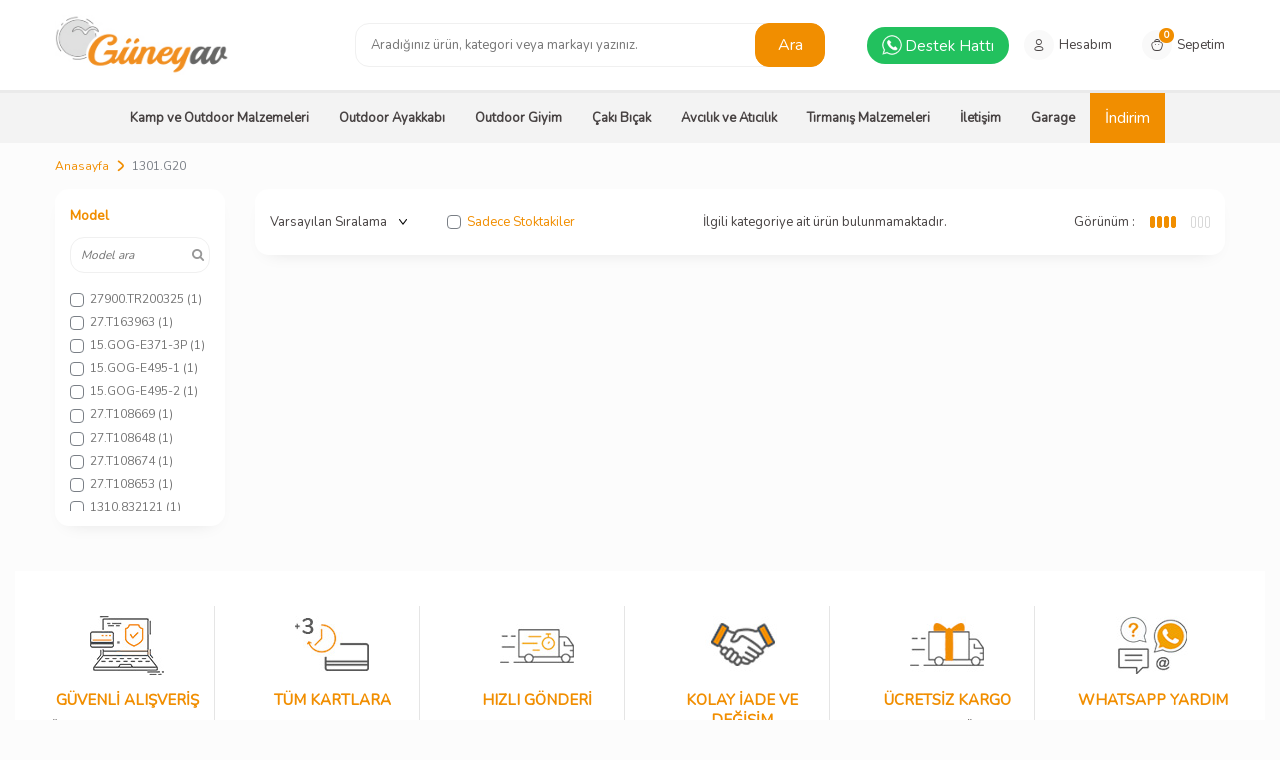

--- FILE ---
content_type: text/html; charset=UTF-8
request_url: https://www.guneyav.com.tr/1301-9953.htm
body_size: 21067
content:
<!DOCTYPE html>
<html lang="tr-TR" >
<head>
<meta charset="utf-8" />
<title>Güneyav Kamp Outdoor | Kamp Malzemeleri | Av Malzemeleri </title>
<meta name="description" content="Güney Kamp Outdoor Ekipmanları ve Av Malzemelerinde Kaliteli Hizmet Verir." />
<meta name="copyright" content="T-Soft E-Ticaret Sistemleri" />
<script>window['PRODUCT_DATA'] = [];</script>
<meta name="robots" content="index,follow" /><link rel="canonical" href="https://www.guneyav.com.tr/1301-9953.htm" /><script src="https://accounts.google.com/gsi/client" async defer></script>
<script>const GOOGLE_CLIENT_ID = "110014723347-2fbbq51a9990afkvjoak158v9t795cif.apps.googleusercontent.com";</script>
            <script>
                const E_EXPORT_ACTIVE = 0;
                const CART_DROPDOWN_LIST = false;
                const ENDPOINT_PREFIX = '';
                const ENDPOINT_ALLOWED_KEYS = [];
                const SETTINGS = {"KVKK_REQUIRED":1,"NEGATIVE_STOCK":"0","DYNAMIC_LOADING_SHOW_BUTTON":0,"IS_COMMENT_RATE_ACTIVE":1};
                try {
                    var PAGE_TYPE = 'other';
                    var PAGE_ID = 33;
                    var ON_PAGE_READY = [];
                    var THEME_VERSION = 'v5';
                    var THEME_FOLDER = 'v5-basic';
                    var MEMBER_INFO = {"ID":0,"CODE":"","FIRST_NAME":"","BIRTH_DATE":"","GENDER":"","LAST_NAME":"","MAIL":"","MAIL_HASH":"","PHONE":"","PHONE_HASH":"","PHONE_HASH_SHA":"","GROUP":0,"TRANSACTION_COUNT":0,"REPRESENTATIVE":"","KVKK":-1,"COUNTRY":"TR","E_COUNTRY":""};
                    var IS_VENDOR = 0;
                    var MOBILE_ACTIVE = false;
                    var CART_COUNT = '0';
                    var CART_TOTAL = '0,00';
                    var SESS_ID = 'a283a38e89ce298a7e49a311673d9466';
                    var LANGUAGE = 'tr';
                    var CURRENCY = 'TL';
                    var SEP_DEC = ',';
                    var SEP_THO = '.';
                    var DECIMAL_LENGTH = 2;  
                    var SERVICE_INFO = null;
                    var CART_CSRF_TOKEN = '981ef5cdd43cdfb48ad2a719455250634f8729037861787747315a4b312c9360';
                    var CSRF_TOKEN = 'Hui4s6QQdle4fMatWAPO7iAGRpnQ8e0Vu8fTeuNqAG8=';
                    
                }
                catch(err) { }
            </script>
            <!--cache--><link rel="preload" as="font" href="/theme/v5/css/fonts/tsoft-icon.woff2?v=1" type="font/woff2" crossorigin>
<link rel="preconnect" href="https://fonts.gstatic.com" crossorigin>
<link rel="preload" as="style" href="https://fonts.googleapis.com/css?family=Nunito:regular&display=swap">
<link rel="stylesheet" href="https://fonts.googleapis.com/css?family=Nunito:regular&display=swap" media="print" onload="this.media='all'">
<noscript>
<link rel="stylesheet" href="https://fonts.googleapis.com/css?family=Nunito:regular&display=swap">
</noscript>
<style>
"\"\\\"\\\"\""
</style>
<link type="text/css" rel="stylesheet" href="/theme/v5/css/tsoft-icon.css?v=1768214593">
<link type="text/css" rel="stylesheet" href="/theme/v5/css/nouislider.min.css?v=1768214593">
<link type="text/css" rel="stylesheet" href="/theme/v5/css/lightgallery.min.css?v=1768214593">
<link type="text/css" rel="stylesheet" href="/theme/v5/css/swiper.min.css?v=1768214593">
<link type="text/css" rel="stylesheet" href="/theme/v5/css/flatpickr.min.css?v=1768214593">
<link type="text/css" rel="stylesheet" href="/theme/v5/css/skeleton.css?v=1768214593">
<link type="text/css" rel="stylesheet" href="/srv/compressed/load/v5/css/tr/33/0.css?v=1768214593&isTablet=0&isMobile=0&userType=Ziyaretci">
<link rel="shortcut icon" href="//www.guneyav.com.tr//Data/EditorFiles/guneyfav.png">
<meta name="viewport" content="width=device-width, initial-scale=1">
<script>
if (navigator.userAgent.indexOf('iPhone') > -1 || PAGE_ID == 91) {
document.querySelector("[name=viewport]").setAttribute('content', 'width=device-width, initial-scale=1, maximum-scale=1');
}
</script>
<script src="/theme/v5/js/callbacks.js?v=1768214593"></script>
<script src="/js/tsoftapps/v5/header.js?v=1768214593"></script>
<meta name="facebook-domain-verification" content="oq8qqrp5qqlx2ym3hujksmw9cesp1v" />
<!-- Meta Pixel Code -->
<script>
!function(f,b,e,v,n,t,s)
{if(f.fbq)return;n=f.fbq=function(){n.callMethod?
n.callMethod.apply(n,arguments):n.queue.push(arguments)};
if(!f._fbq)f._fbq=n;n.push=n;n.loaded=!0;n.version='2.0';
n.queue=[];t=b.createElement(e);t.async=!0;
t.src=v;s=b.getElementsByTagName(e)[0];
s.parentNode.insertBefore(t,s)}(window, document,'script',
'https://connect.facebook.net/en_US/fbevents.js');
fbq('init', '1265794310742245');
fbq('track', 'PageView');
</script>
<noscript>
<img height="1" width="1" style="display:none"
src="https://www.facebook.com/tr?id=836041450473181&ev=PageView&noscript=1"
/></noscript>
<!-- End Meta Pixel Code -->
<!-- Google Tag Manager -->
<script>(function(w,d,s,l,i){w[l]=w[l]||[];w[l].push({'gtm.start':
new Date().getTime(),event:'gtm.js'});var f=d.getElementsByTagName(s)[0],
j=d.createElement(s),dl=l!='dataLayer'?'&l='+l:'';j.async=true;j.src=
'https://www.googletagmanager.com/gtm.js?id='+i+dl;f.parentNode.insertBefore(j,f);
})(window,document,'script','dataLayer','GTM-5QZV54QF');</script>
<!-- End Google Tag Manager -->
<meta name="google-site-verification" content="d8hXzgDbz9vtHKO-IJDuXh_2wH2IkOPuWLG4881Ev9A" /><!-- Google tag (gtag.js) -->
<script async src="https://www.googletagmanager.com/gtag/js?id=AW-10781804247"></script>
<script>
window.dataLayer = window.dataLayer || [];
function gtag(){dataLayer.push(arguments);}
gtag('js', new Date());
gtag('config', 'AW-10781804247');
</script>
<script>
if(typeof window.FB_EVENT_ID == 'undefined'){
window.FB_EVENT_ID = "fb_" + new Date().getTime();
}
</script><!-- T-Soft Apps - V5 - Facebook Dönüşümler API - Tracking Code Head Start -->
<script>
if(typeof window.FB_EVENT_ID == 'undefined'){
window.FB_EVENT_ID = "fb_" + new Date().getTime();
}
</script>
<!-- T-Soft Apps - V5 - Facebook Dönüşümler API - Tracking Code Head End -->
<!-- T-Soft Apps - v5 Google Datalayer - Tracking Code Head Start -->
<script>
var dataLayer = dataLayer || [];
(function(w,d,s,l,i){w[l]=w[l]||[];w[l].push({'gtm.start':
new Date().getTime(),event:'gtm.js'});var f=d.getElementsByTagName(s)[0],
j=d.createElement(s),dl=l!='dataLayer'?'&l='+l:'';j.async=true;j.src=
'https://www.googletagmanager.com/gtm.js?id='+i+dl;f.parentNode.insertBefore(j,f);
})(window,document,'script','dataLayer','GTM-5QZV54QF');
</script>
<!-- T-Soft Apps - v5 Google Datalayer - Tracking Code Head End --><!-- T-Soft Apps - v5 Google GTAG - Tracking Code Start -->
<script>
var GOOGLE_APP_HEAD = {
GA4_TRACKING_ID: '',
params: {
GA4_TRACKING_ID: '',
GTAG_TRACKING_ID: '',
},
run: () => {
for (const [key, value] of Object.entries(GOOGLE_APP_HEAD.params)) {
GOOGLE_APP_HEAD.params[key] = value === '{{' + key + '}}' || value === '' ? '' : value;
}
let script = document.createElement('script');
script.src = 'https://www.googletagmanager.com/gtag/js?id=' + (GOOGLE_APP_HEAD.params.GA4_TRACKING_ID || GOOGLE_APP_HEAD.params.GTAG_TRACKING_ID);
script.async = true;
document.head.appendChild(script);
}
}
GOOGLE_APP_HEAD.run();
function gtag() {
dataLayer.push(arguments);
}
</script>
<!-- T-Soft Apps - v5 Google GTAG - Tracking Code End --><meta name="google-site-verification" content="d8hXzgDbz9vtHKO-IJDuXh_2wH2IkOPuWLG4881Ev9A" />
</head>
<body><!-- Google Tag Manager (noscript) -->
<noscript><iframe src="https://www.googletagmanager.com/ns.html?id=GTM-5QZV54QF"
height="0" width="0" style="display:none;visibility:hidden"></iframe></noscript>
<!-- End Google Tag Manager (noscript) -->
<input type="hidden" id="cookie-law" value="0"><div class="w-100 d-flex flex-wrap ">
<div class=" col-12 col-sm-12 col-md-12 col-lg-12 col-xl-12 col-xxl-12 column-319  "><div class="row">
<div id="relation|357" data-id="357" class="relArea col-12 v5-basic  folder-header tpl-user_ust-menu "><div class="row">
<header id="header-wrapper" class="container-fluid mb-1">
<div class="row">
<div id="header-sticky" class="w-100 bg-white" data-toggle="sticky" data-parent="#header-wrapper" data-class="header-sticky">
<div id="header-main" class="w-100 py-1 border-bottom border-light bg-white">
<div class="container">
<div class="row align-items-center">
<div class="col-4 d-lg-none">
<a href="#mobile-menu-357" data-toggle="drawer" class="header-mobile-menu-btn">
<i class="ti-menu text-primary"></i>
</a>
</div>
<div class="col-4 col-lg-3 d-flex">
<a href="https://www.guneyav.com.tr/" id="logo">
<img src="/Data/EditorFiles/guneyav_logo_3.jpg" alt="logo"/>
</a>
</div>
<div id="header-search" class="col-12 col-lg-5 order-2 order-lg-0 mt-1 mt-lg-0">
<form action="/arama" method="get" autocomplete="off" id="search" class="w-100 position-relative">
<input id="live-search" type="search" name="q" placeholder="Aradığınız ürün, kategori veya markayı yazınız." class="form-control form-control-md"
data-licence="0">
<button type="submit" class="btn btn-primary">Ara</button>
</form>
</div>
<div id="hm-links" class="col-4">
<div class="row align-items-center justify-content-flex-end">
<div class="trwpwhatsappbutton">
<a target="blank" href="https://api.whatsapp.com/send?phone=905336473171">
<img src="/Data/EditorFiles/wpbutton.png" height="20" width="20"> <span>Destek Hattı</span>
</a>
</div>
<a href="/uye-girisi-sayfasi" class="px-1 d-flex align-items-center hm-link">
<i class="ti-user"></i>
<span class="d-none d-lg-block">Hesabım</span>
</a>
<a href="/sepet" class="px-1 d-flex align-items-center hm-link">
<i class="ti-basket-outline position-relative"><span class="bg-primary text-white fw-bold border-circle cart-soft-count">0</span></i>
<span class="d-none d-lg-block">Sepetim</span>
</a>
</div>
</div>
</div>
</div>
</div>
<nav id="main-menu" class="container-fluid px-0 d-none d-lg-block">
<div class="container">
<ul class="d-flex justify-content-center position-relative menu menu menu-357">
<li class="px-1">
<a href="https://www.guneyav.com.tr/kamp-outdoor-malzemeleri" target="" class="d-flex align-items-center w-100 text-center fw-bold ">Kamp ve Outdoor Malzemeleri</a>
<div class="w-100 p-2 sub-menu border-round">
<div class="row">
<div class="col-2 mb-1">
<a href="https://www.guneyav.com.tr/kamp-cadirlari" target="" class="fw-bold d-inline-block ">
Kamp Çadırı
</a>
</div>
<div class="col-2 mb-1">
<a href="https://www.guneyav.com.tr/uyku-tulumlari" target="" class="fw-bold d-inline-block ">
Uyku Tulumu
</a>
</div>
<div class="col-2 mb-1">
<a href="https://www.guneyav.com.tr/uyku-ve-kamp-matlari" target="" class="fw-bold d-inline-block ">
Kamp Matları
</a>
</div>
<div class="col-2 mb-1">
<a href="https://www.guneyav.com.tr/kamp-ve-dagcilik-cantasi" target="" class="fw-bold d-inline-block ">
Kamp Çantası
</a>
</div>
<div class="col-2 mb-1">
<a href="https://www.guneyav.com.tr/kamp-mutfak-urunleri" target="" class="fw-bold d-inline-block ">
Kamp Mutfağı
</a>
</div>
<div class="col-2 mb-1">
<a href="https://www.guneyav.com.tr/kamp-masa-sandalyesi" target="" class="fw-bold d-inline-block ">
Masa ve Sandalye
</a>
</div>
<div class="col-2 mb-1">
<a href="https://www.guneyav.com.tr/kamp-ekipmanlari" target="" class="fw-bold d-inline-block ">
Kampçılık Ekipmanları
</a>
</div>
<div class="col-2 mb-1">
<a href="https://www.guneyav.com.tr/termos-ve-icecek-muhafaza" target="" class="fw-bold d-inline-block ">
Termos ve Buzluk
</a>
</div>
<div class="col-2 mb-1">
<a href="https://www.guneyav.com.tr/kamp-lambasi-ve-fenerler" target="" class="fw-bold d-inline-block ">
Fenerler
</a>
</div>
<div class="col-2 mb-1">
<a href="https://www.guneyav.com.tr/optik-durbun" target="" class="fw-bold d-inline-block ">
Optik Dürbün
</a>
</div>
</div>
</div>
</li>
<li class="px-1">
<a href="https://www.guneyav.com.tr/outdoor-bot-ayakkabi" target="" class="d-flex align-items-center w-100 text-center fw-bold ">Outdoor Ayakkabı</a>
<div class="w-100 p-2 sub-menu border-round">
<div class="row">
<div class="col-2 mb-1">
<a href="https://www.guneyav.com.tr/outdoor-erkek-ayakkabi" target="" class="fw-bold d-inline-block ">
Erkek Ayakkabı
</a>
</div>
<div class="col-2 mb-1">
<a href="https://www.guneyav.com.tr/outdoor-erkek-bot" target="" class="fw-bold d-inline-block ">
Erkek Bot
</a>
</div>
<div class="col-2 mb-1">
<a href="https://www.guneyav.com.tr/outdoor-kadin-bot" target="" class="fw-bold d-inline-block ">
Kadın Bot
</a>
</div>
<div class="col-2 mb-1">
<a href="https://www.guneyav.com.tr/outdoor-sandalet-erkek" target="" class="fw-bold d-inline-block ">
Sandalet
</a>
</div>
<div class="col-2 mb-1">
<a href="https://www.guneyav.com.tr/tirmanis-ve-dagcilik-ayakkabisi" target="" class="fw-bold d-inline-block ">
Tırmanış Ayakkabısı
</a>
</div>
<div class="col-2 mb-1">
<a href="https://www.guneyav.com.tr/kadin-ayakkabi" target="" class="fw-bold d-inline-block ">
Kadın Ayakkabı
</a>
</div>
</div>
</div>
</li>
<li class="px-1">
<a href="https://www.guneyav.com.tr/outdoor-giyim" target="" class="d-flex align-items-center w-100 text-center fw-bold ">Outdoor Giyim</a>
<div class="w-100 p-2 sub-menu border-round">
<div class="row">
<div class="col-2 mb-1">
<a href="https://www.guneyav.com.tr/outdoor-tshirt-ve-gomlekler" target="" class="fw-bold d-inline-block ">
T-Shirt Gömlek
</a>
</div>
<div class="col-2 mb-1">
<a href="https://www.guneyav.com.tr/outdoor-polar-ve-yagmurluk" target="" class="fw-bold d-inline-block ">
Polar ve Yağmurluk
</a>
</div>
<div class="col-2 mb-1">
<a href="https://www.guneyav.com.tr/outdoor-pantolon-ve-sort" target="" class="fw-bold d-inline-block ">
Pantolon ve Şort
</a>
</div>
<div class="col-2 mb-1">
<a href="https://www.guneyav.com.tr/outdoor-sapka-eldiven-corap" target="" class="fw-bold d-inline-block ">
Şapka, Eldiven ve Çorap
</a>
</div>
<div class="col-2 mb-1">
<a href="https://www.guneyav.com.tr/termal-iclikler" target="" class="fw-bold d-inline-block ">
Termal İçlik
</a>
</div>
<div class="col-2 mb-1">
<a href="https://www.guneyav.com.tr/avci-yelegi-ve-takimi" target="" class="fw-bold d-inline-block ">
Avcı Yeleği ve Takımı
</a>
</div>
<div class="col-2 mb-1">
<a href="https://www.guneyav.com.tr/kumas-bakim-urunleri" target="" class="fw-bold d-inline-block ">
Kumaş Bakım Ürünleri
</a>
</div>
<div class="col-2 mb-1">
<a href="https://www.guneyav.com.tr/gunes-gozlugu" target="" class="fw-bold d-inline-block ">
Güneş Gözlüğü
</a>
</div>
</div>
</div>
</li>
<li class="px-1">
<a href="https://www.guneyav.com.tr/caki-ve-bicaklar" target="" class="d-flex align-items-center w-100 text-center fw-bold ">Çakı Bıçak</a>
<div class="w-100 p-2 sub-menu border-round">
<div class="row">
<div class="col-2 mb-1">
<a href="https://www.guneyav.com.tr/av-bicaklari" target="" class="fw-bold d-inline-block ">
Av Bıçakları
</a>
</div>
<div class="col-2 mb-1">
<a href="https://www.guneyav.com.tr/kamp-caki-ve-bicaklari" target="" class="fw-bold d-inline-block ">
Çakılar
</a>
</div>
<div class="col-2 mb-1">
<a href="https://www.guneyav.com.tr/el-yapimi-bicaklar" target="" class="fw-bold d-inline-block ">
El Yapımı Bıçaklar
</a>
</div>
<div class="col-2 mb-1">
<a href="https://www.guneyav.com.tr/cok-amacli-pense" target="" class="fw-bold d-inline-block ">
Çok Amaçlı Pense ve Çakılar
</a>
</div>
<div class="col-2 mb-1">
<a href="https://www.guneyav.com.tr/outdoor-balta-ve-testere" target="" class="fw-bold d-inline-block ">
Balta ve Kamp Testeresi
</a>
</div>
<div class="col-2 mb-1">
<a href="https://www.guneyav.com.tr/hayatta-kalma-bicaklari" target="" class="fw-bold d-inline-block ">
Hayatta Kalma Bıçakları
</a>
</div>
<div class="col-2 mb-1">
<a href="https://www.guneyav.com.tr/bicak-bileme-ve-bicak-kilifi" target="" class="fw-bold d-inline-block ">
Bileme Taşı ve Kılıflar
</a>
</div>
</div>
</div>
</li>
<li class="px-1">
<a href="https://www.guneyav.com.tr/aticilik-urunleri" target="" class="d-flex align-items-center w-100 text-center fw-bold ">Avcılık ve Atıcılık</a>
<div class="w-100 p-2 sub-menu border-round">
<div class="row">
<div class="col-2 mb-1">
<a href="https://www.guneyav.com.tr/airsoft-havali-silah" target="" class="fw-bold d-inline-block ">
Havalı Airsoft
</a>
</div>
<div class="col-2 mb-1">
<a href="https://www.guneyav.com.tr/tufek-aksesuarlari" target="" class="fw-bold d-inline-block ">
Tüfek Aksesuarları
</a>
</div>
<div class="col-2 mb-1">
<a href="https://www.guneyav.com.tr/silah-bakim-urunleri" target="" class="fw-bold d-inline-block ">
Silah Bakım
</a>
</div>
<div class="col-2 mb-1">
<a href="https://www.guneyav.com.tr/av-aksesuarlari" target="" class="fw-bold d-inline-block ">
Av Aksesuarları
</a>
</div>
<div class="col-2 mb-1">
<a href="https://www.guneyav.com.tr/tufek-yedek-parca" target="" class="fw-bold d-inline-block ">
Tüfek Yedek Parça
</a>
</div>
<div class="col-2 mb-1">
<a href="https://www.guneyav.com.tr/atis-gozlugu" target="" class="fw-bold d-inline-block ">
Atış Gözlüğü
</a>
</div>
<div class="col-2 mb-1">
<a href="https://www.guneyav.com.tr/guvenlik-malzemeleri" target="" class="fw-bold d-inline-block ">
Güvenlik Malzemeleri
</a>
</div>
<div class="col-2 mb-1">
<a href="https://www.guneyav.com.tr/tufek-durbunleri" target="" class="fw-bold d-inline-block ">
Tüfek Dürbünleri
</a>
</div>
</div>
</div>
</li>
<li class="px-1">
<a href="https://www.guneyav.com.tr/dagcilik-ve-tirmanis-malzemeleri" target="" class="d-flex align-items-center w-100 text-center fw-bold ">Tırmanış Malzemeleri</a>
<div class="w-100 p-2 sub-menu border-round">
<div class="row">
<div class="col-2 mb-1">
<a href="https://www.guneyav.com.tr/magnezyum-tozu-ve-torbalari" target="" class="fw-bold d-inline-block ">
Magnezyum Tozu ve Torbaları
</a>
</div>
<div class="col-2 mb-1">
<a href="https://www.guneyav.com.tr/karabina" target="" class="fw-bold d-inline-block ">
Karabina ve Ekspress
</a>
</div>
<div class="col-2 mb-1">
<a href="https://www.guneyav.com.tr/tirmanis-aksesuarlari" target="" class="fw-bold d-inline-block ">
Tırmanış Aksesuarları
</a>
</div>
<div class="col-2 mb-1">
<a href="https://www.guneyav.com.tr/yuruyus-batonlari" target="" class="fw-bold d-inline-block ">
Yürüyüş Batonları
</a>
</div>
</div>
</div>
</li>
<li class="px-1">
<a href="https://www.guneyav.com.tr/iletisim" target="" class="d-flex align-items-center w-100 text-center fw-bold ">İletişim</a>
</li>
<li class="px-1">
<a href="/guneyav-garage" target="" class="d-flex align-items-center w-100 text-center fw-bold ">Garage</a>
</li>
<li class="px-1">
<a href="https://www.guneyav.com.tr/indirimli-urunler" target="" class="d-flex align-items-center w-100 text-center fw-bold ">İndirim</a>
</li>
</ul>
</div>
</nav>
</div>
</div>
</header>
<div data-rel="mobile-menu-357" class="drawer-overlay"></div>
<div id="mobile-menu-357" class="drawer-wrapper" data-display="overlay" data-position="left">
<div class="w-100">
<div class="w-100 fw-bold mobile-menu-title p-2 bg-white border-round box-shadow">Menü</div>
<nav class="w-100 p-2">
<ul class="w-100">
<li class="w-100 p-2 bg-white border-round box-shadow mb-1">
<div class="d-flex align-items-center fw-bold text-uppercase text-primary menu-item " data-toggle="accordion">
Kamp ve Outdoor Malzemeleri
<span class="ml-auto text-body">
<i class="ti-plus"></i>
<i class="ti-minus"></i>
</span>
</div>
<div class="accordion-body">
<ul class="w-100">
<li class="w-100 mt-2">
<a href="https://www.guneyav.com.tr/kamp-cadirlari" target="" class="d-flex align-items-center fw-bold text-uppercase ">Kamp Çadırı</a>
</li>
<li class="w-100 mt-2">
<a href="https://www.guneyav.com.tr/uyku-tulumlari" target="" class="d-flex align-items-center fw-bold text-uppercase ">Uyku Tulumu</a>
</li>
<li class="w-100 mt-2">
<a href="https://www.guneyav.com.tr/uyku-ve-kamp-matlari" target="" class="d-flex align-items-center fw-bold text-uppercase ">Kamp Matları</a>
</li>
<li class="w-100 mt-2">
<a href="https://www.guneyav.com.tr/kamp-ve-dagcilik-cantasi" target="" class="d-flex align-items-center fw-bold text-uppercase ">Kamp Çantası</a>
</li>
<li class="w-100 mt-2">
<a href="https://www.guneyav.com.tr/kamp-mutfak-urunleri" target="" class="d-flex align-items-center fw-bold text-uppercase ">Kamp Mutfağı</a>
</li>
<li class="w-100 mt-2">
<a href="https://www.guneyav.com.tr/kamp-masa-sandalyesi" target="" class="d-flex align-items-center fw-bold text-uppercase ">Masa ve Sandalye</a>
</li>
<li class="w-100 mt-2">
<a href="https://www.guneyav.com.tr/kamp-ekipmanlari" target="" class="d-flex align-items-center fw-bold text-uppercase ">Kampçılık Ekipmanları</a>
</li>
<li class="w-100 mt-2">
<a href="https://www.guneyav.com.tr/termos-ve-icecek-muhafaza" target="" class="d-flex align-items-center fw-bold text-uppercase ">Termos ve Buzluk</a>
</li>
<li class="w-100 mt-2">
<a href="https://www.guneyav.com.tr/kamp-lambasi-ve-fenerler" target="" class="d-flex align-items-center fw-bold text-uppercase ">Fenerler</a>
</li>
<li class="w-100 mt-2">
<a href="https://www.guneyav.com.tr/optik-durbun" target="" class="d-flex align-items-center fw-bold text-uppercase ">Optik Dürbün</a>
</li>
<li class="w-100 mt-2 mb-1">
<a href="https://www.guneyav.com.tr/kamp-outdoor-malzemeleri" target="" class="d-block text-underline text-primary">Tüm Ürünler</a>
</li>
</ul>
</div>
</li>
<li class="w-100 p-2 bg-white border-round box-shadow mb-1">
<div class="d-flex align-items-center fw-bold text-uppercase text-primary menu-item " data-toggle="accordion">
Outdoor Ayakkabı
<span class="ml-auto text-body">
<i class="ti-plus"></i>
<i class="ti-minus"></i>
</span>
</div>
<div class="accordion-body">
<ul class="w-100">
<li class="w-100 mt-2">
<a href="https://www.guneyav.com.tr/outdoor-erkek-ayakkabi" target="" class="d-flex align-items-center fw-bold text-uppercase ">Erkek Ayakkabı</a>
</li>
<li class="w-100 mt-2">
<a href="https://www.guneyav.com.tr/outdoor-erkek-bot" target="" class="d-flex align-items-center fw-bold text-uppercase ">Erkek Bot</a>
</li>
<li class="w-100 mt-2">
<a href="https://www.guneyav.com.tr/outdoor-kadin-bot" target="" class="d-flex align-items-center fw-bold text-uppercase ">Kadın Bot</a>
</li>
<li class="w-100 mt-2">
<a href="https://www.guneyav.com.tr/outdoor-sandalet-erkek" target="" class="d-flex align-items-center fw-bold text-uppercase ">Sandalet</a>
</li>
<li class="w-100 mt-2">
<a href="https://www.guneyav.com.tr/tirmanis-ve-dagcilik-ayakkabisi" target="" class="d-flex align-items-center fw-bold text-uppercase ">Tırmanış Ayakkabısı</a>
</li>
<li class="w-100 mt-2">
<a href="https://www.guneyav.com.tr/kadin-ayakkabi" target="" class="d-flex align-items-center fw-bold text-uppercase ">Kadın Ayakkabı</a>
</li>
<li class="w-100 mt-2 mb-1">
<a href="https://www.guneyav.com.tr/outdoor-bot-ayakkabi" target="" class="d-block text-underline text-primary">Tüm Ürünler</a>
</li>
</ul>
</div>
</li>
<li class="w-100 p-2 bg-white border-round box-shadow mb-1">
<div class="d-flex align-items-center fw-bold text-uppercase text-primary menu-item " data-toggle="accordion">
Outdoor Giyim
<span class="ml-auto text-body">
<i class="ti-plus"></i>
<i class="ti-minus"></i>
</span>
</div>
<div class="accordion-body">
<ul class="w-100">
<li class="w-100 mt-2">
<a href="https://www.guneyav.com.tr/outdoor-tshirt-ve-gomlekler" target="" class="d-flex align-items-center fw-bold text-uppercase ">T-Shirt Gömlek</a>
</li>
<li class="w-100 mt-2">
<a href="https://www.guneyav.com.tr/outdoor-polar-ve-yagmurluk" target="" class="d-flex align-items-center fw-bold text-uppercase ">Polar ve Yağmurluk</a>
</li>
<li class="w-100 mt-2">
<a href="https://www.guneyav.com.tr/outdoor-pantolon-ve-sort" target="" class="d-flex align-items-center fw-bold text-uppercase ">Pantolon ve Şort</a>
</li>
<li class="w-100 mt-2">
<a href="https://www.guneyav.com.tr/outdoor-sapka-eldiven-corap" target="" class="d-flex align-items-center fw-bold text-uppercase ">Şapka, Eldiven ve Çorap</a>
</li>
<li class="w-100 mt-2">
<a href="https://www.guneyav.com.tr/termal-iclikler" target="" class="d-flex align-items-center fw-bold text-uppercase ">Termal İçlik</a>
</li>
<li class="w-100 mt-2">
<a href="https://www.guneyav.com.tr/avci-yelegi-ve-takimi" target="" class="d-flex align-items-center fw-bold text-uppercase ">Avcı Yeleği ve Takımı</a>
</li>
<li class="w-100 mt-2">
<a href="https://www.guneyav.com.tr/kumas-bakim-urunleri" target="" class="d-flex align-items-center fw-bold text-uppercase ">Kumaş Bakım Ürünleri</a>
</li>
<li class="w-100 mt-2">
<a href="https://www.guneyav.com.tr/gunes-gozlugu" target="" class="d-flex align-items-center fw-bold text-uppercase ">Güneş Gözlüğü</a>
</li>
<li class="w-100 mt-2 mb-1">
<a href="https://www.guneyav.com.tr/outdoor-giyim" target="" class="d-block text-underline text-primary">Tüm Ürünler</a>
</li>
</ul>
</div>
</li>
<li class="w-100 p-2 bg-white border-round box-shadow mb-1">
<div class="d-flex align-items-center fw-bold text-uppercase text-primary menu-item " data-toggle="accordion">
Çakı Bıçak
<span class="ml-auto text-body">
<i class="ti-plus"></i>
<i class="ti-minus"></i>
</span>
</div>
<div class="accordion-body">
<ul class="w-100">
<li class="w-100 mt-2">
<a href="https://www.guneyav.com.tr/av-bicaklari" target="" class="d-flex align-items-center fw-bold text-uppercase ">Av Bıçakları</a>
</li>
<li class="w-100 mt-2">
<a href="https://www.guneyav.com.tr/kamp-caki-ve-bicaklari" target="" class="d-flex align-items-center fw-bold text-uppercase ">Çakılar</a>
</li>
<li class="w-100 mt-2">
<a href="https://www.guneyav.com.tr/el-yapimi-bicaklar" target="" class="d-flex align-items-center fw-bold text-uppercase ">El Yapımı Bıçaklar</a>
</li>
<li class="w-100 mt-2">
<a href="https://www.guneyav.com.tr/cok-amacli-pense" target="" class="d-flex align-items-center fw-bold text-uppercase ">Çok Amaçlı Pense ve Çakılar</a>
</li>
<li class="w-100 mt-2">
<a href="https://www.guneyav.com.tr/outdoor-balta-ve-testere" target="" class="d-flex align-items-center fw-bold text-uppercase ">Balta ve Kamp Testeresi</a>
</li>
<li class="w-100 mt-2">
<a href="https://www.guneyav.com.tr/hayatta-kalma-bicaklari" target="" class="d-flex align-items-center fw-bold text-uppercase ">Hayatta Kalma Bıçakları</a>
</li>
<li class="w-100 mt-2">
<a href="https://www.guneyav.com.tr/bicak-bileme-ve-bicak-kilifi" target="" class="d-flex align-items-center fw-bold text-uppercase ">Bileme Taşı ve Kılıflar</a>
</li>
<li class="w-100 mt-2 mb-1">
<a href="https://www.guneyav.com.tr/caki-ve-bicaklar" target="" class="d-block text-underline text-primary">Tüm Ürünler</a>
</li>
</ul>
</div>
</li>
<li class="w-100 p-2 bg-white border-round box-shadow mb-1">
<div class="d-flex align-items-center fw-bold text-uppercase text-primary menu-item " data-toggle="accordion">
Avcılık ve Atıcılık
<span class="ml-auto text-body">
<i class="ti-plus"></i>
<i class="ti-minus"></i>
</span>
</div>
<div class="accordion-body">
<ul class="w-100">
<li class="w-100 mt-2">
<a href="https://www.guneyav.com.tr/airsoft-havali-silah" target="" class="d-flex align-items-center fw-bold text-uppercase ">Havalı Airsoft</a>
</li>
<li class="w-100 mt-2">
<a href="https://www.guneyav.com.tr/tufek-aksesuarlari" target="" class="d-flex align-items-center fw-bold text-uppercase ">Tüfek Aksesuarları</a>
</li>
<li class="w-100 mt-2">
<a href="https://www.guneyav.com.tr/silah-bakim-urunleri" target="" class="d-flex align-items-center fw-bold text-uppercase ">Silah Bakım</a>
</li>
<li class="w-100 mt-2">
<a href="https://www.guneyav.com.tr/av-aksesuarlari" target="" class="d-flex align-items-center fw-bold text-uppercase ">Av Aksesuarları</a>
</li>
<li class="w-100 mt-2">
<a href="https://www.guneyav.com.tr/tufek-yedek-parca" target="" class="d-flex align-items-center fw-bold text-uppercase ">Tüfek Yedek Parça</a>
</li>
<li class="w-100 mt-2">
<a href="https://www.guneyav.com.tr/atis-gozlugu" target="" class="d-flex align-items-center fw-bold text-uppercase ">Atış Gözlüğü</a>
</li>
<li class="w-100 mt-2">
<a href="https://www.guneyav.com.tr/guvenlik-malzemeleri" target="" class="d-flex align-items-center fw-bold text-uppercase ">Güvenlik Malzemeleri</a>
</li>
<li class="w-100 mt-2">
<a href="https://www.guneyav.com.tr/tufek-durbunleri" target="" class="d-flex align-items-center fw-bold text-uppercase ">Tüfek Dürbünleri</a>
</li>
<li class="w-100 mt-2 mb-1">
<a href="https://www.guneyav.com.tr/aticilik-urunleri" target="" class="d-block text-underline text-primary">Tüm Ürünler</a>
</li>
</ul>
</div>
</li>
<li class="w-100 p-2 bg-white border-round box-shadow mb-1">
<div class="d-flex align-items-center fw-bold text-uppercase text-primary menu-item " data-toggle="accordion">
Tırmanış Malzemeleri
<span class="ml-auto text-body">
<i class="ti-plus"></i>
<i class="ti-minus"></i>
</span>
</div>
<div class="accordion-body">
<ul class="w-100">
<li class="w-100 mt-2">
<a href="https://www.guneyav.com.tr/magnezyum-tozu-ve-torbalari" target="" class="d-flex align-items-center fw-bold text-uppercase ">Magnezyum Tozu ve Torbaları</a>
</li>
<li class="w-100 mt-2">
<a href="https://www.guneyav.com.tr/karabina" target="" class="d-flex align-items-center fw-bold text-uppercase ">Karabina ve Ekspress</a>
</li>
<li class="w-100 mt-2">
<a href="https://www.guneyav.com.tr/tirmanis-aksesuarlari" target="" class="d-flex align-items-center fw-bold text-uppercase ">Tırmanış Aksesuarları</a>
</li>
<li class="w-100 mt-2">
<a href="https://www.guneyav.com.tr/yuruyus-batonlari" target="" class="d-flex align-items-center fw-bold text-uppercase ">Yürüyüş Batonları</a>
</li>
<li class="w-100 mt-2 mb-1">
<a href="https://www.guneyav.com.tr/dagcilik-ve-tirmanis-malzemeleri" target="" class="d-block text-underline text-primary">Tüm Ürünler</a>
</li>
</ul>
</div>
</li>
<li class="w-100 p-2 bg-white border-round box-shadow mb-1">
<a href="https://www.guneyav.com.tr/iletisim" target="" class="d-block fw-bold text-uppercase text-primary ">İletişim</a>
</li>
<li class="w-100 p-2 bg-white border-round box-shadow mb-1">
<a href="/guneyav-garage" target="" class="d-block fw-bold text-uppercase text-primary ">Garage</a>
</li>
<li class="w-100 p-2 bg-white border-round box-shadow mb-1">
<a href="https://www.guneyav.com.tr/indirimli-urunler" target="" class="d-block fw-bold text-uppercase text-primary ">İndirim</a>
</li>
</ul>
</nav>
</div>
</div>
<div class="bg-primary text-white text-center border border-white scroll-to-up" id="scroll-to-up-357">
<i class="ti-arrow-up"></i>
</div>
</div></div>
</div></div>
</div>
<div class="w-100 d-flex flex-wrap "><div class="container"><div class="row">
<div class=" col-12 col-sm-12 col-md-12 col-lg-12 col-xl-12 col-xxl-12 column-320  "><div class="row">
<div id="relation|358" data-id="358" class="relArea col-12 v5-basic  folder-breadcrumb tpl-default "><div class="row"><nav class="col-12 mb-1 breadcrumb">
<ul class="clearfix list-type-none d-flex flex-wrap align-items-center">
<li class="d-inline-flex align-items-center">
<a href="https://www.guneyav.com.tr/" class="breadcrumb-item d-flex align-items-center text-primary">
Anasayfa
</a>
</li>
<li class="d-inline-flex align-items-center">
<i class="ti-arrow-right text-primary"></i>
<span class="breadcrumb-item text-gray">1301.G20</span>
</li>
</ul>
</nav>
<script type="application/ld+json">
{"@context":"https:\/\/schema.org","@type":"BreadcrumbList","itemListElement":[{"@type":"ListItem","position":1,"name":"Anasayfa","item":"https:\/\/www.guneyav.com.tr\/"},{"@type":"ListItem","position":2,"name":"1301.G20"}]}
</script>
</div></div>
</div></div>
</div></div></div>
<div class="w-100 d-flex flex-wrap "><div class="container"><div class="row">
<div class=" col-12 col-sm-12 col-md-3 col-lg-2 col-xl-2 col-xxl-2 column-321  "><div class="row">
<div id="relation|359" data-id="359" class="relArea col-12 v5-basic  folder-filter tpl-default "><div class="row"><div data-rel="product-filter" class="drawer-overlay"></div>
<div id="product-filter" class="col-12" data-position="left" v-cloak>
    <div class="row" v-if="IS_MOBILE">
        <div class="col-12 d-flex align-items-center fw-bold mobile-filter-title p-2 bg-white border-round box-shadow mb-2">
            <span>Filtre</span>
            <div class="ml-auto">
                <input type="checkbox" id="filter-stock" :checked="PARAMS.stock" class="form-control" @change='PARAMS.stock = !PARAMS.stock'>
                <label for="filter-stock" id="label-filter-stock" class="fw-regular p-0 m-0" :class="{'text-primary' : PARAMS.stock}">
                    <span class="input-checkbox">
                        <i class="ti-check"></i>
                    </span>
                    Stoktakiler
                </label>
            </div>
        </div>
    </div>
    <div class="w-100 mb-2" v-if="!LOADING">
        <div class="row mx-0">
            <section class="col-12 mb-1 bg-white border-round box-shadow p-1 filter-card" v-if="FILTERS.SELECTED && FILTERS.SELECTED.length > 0">
                <div class="row">
                    <h5 class="col-12 d-flex filter-title accordion-title active" data-toggle="accordion">
                        Seçilen Filtreler
                        <span class="ml-auto" v-if="IS_MOBILE">
                            <i class="ti-plus"></i>
                            <i class="ti-minus"></i>
                        </span>
                    </h5>
                    <div class="col-12 filter-body accordion-body show">
                        <span class="selected-item ease d-inline-block" v-for="SELECTED in FILTERS.SELECTED" @click="clearFilter(SELECTED)" >
                            {{ SELECTED.TEXT }} &times;
                        </span>
                        <div class="mt-1" v-if="FILTERS.SELECTED.length > 1">
                            <button type="button" class="btn selected-btn btn-dark" @click="clearFilter('all')">HEPSİNİ SİL</button>
                        </div>
                    </div>
                </div>
            </section>
            <section class="col-12 mb-1 bg-white border-round box-shadow p-1 filter-card" v-if="FILTERS.CATEGORIES && FILTERS.CATEGORIES.length">
                <div class="row">
                    <h5 class="col-12 d-flex filter-title accordion-title active" data-toggle="accordion">
                        Kategoriler
                        <span class="ml-auto" v-if="IS_MOBILE">
                            <i class="ti-plus"></i>
                            <i class="ti-minus"></i>
                        </span>
                    </h5>
                    <div class="col-12 filter-body accordion-body show">
                        <ul class="list-style-none filter-list">
                            <li v-for="(CAT, index) in FILTERS.CATEGORIES" :class="{'mb-1' : FILTERS.CATEGORIES.length < index + 1}">
                                <a :href="'/' + CAT.URL" class="filter-item" :class="{'text-primary fw-bold' : CAT.SELECTED == 1}">{{ CAT.NAME }}<span v-if="FILTERS?.SETTINGS?.SHOW_COUNT">&nbsp; ({{ CAT.COUNT }})</span></a>
                                <div class="pl-1" v-if="CAT.CHILDREN.length">
                                    <ul class="list-style-none">
                                        <li v-for="SUB in CAT.CHILDREN">
                                            <a :href="'/' + SUB.URL" class="filter-item" :class="{'text-primary fw-bold' : SUB.SELECTED == 1}">{{ SUB.NAME }}<span v-if="FILTERS?.SETTINGS?.SHOW_COUNT">&nbsp; ({{ SUB.COUNT }})</span></a>
                                        </li>
                                    </ul>
                                </div>
                            </li>
                        </ul>
                    </div>
                </div>
            </section>
            <section class="col-12 mb-1 bg-white border-round box-shadow p-1 filter-card" v-if="FILTERS.VARIANTS && FILTERS.VARIANTS.TYPE1_LIST && FILTERS.VARIANTS.TYPE1_LIST.length">
                <div class="row">
                    <h5 class="col-12 d-flex filter-title accordion-title active" data-toggle="accordion">
                        {{ FILTERS.VARIANTS.TYPE1_NAME }}
                        <span class="ml-auto" v-if="IS_MOBILE">
                            <i class="ti-plus"></i>
                            <i class="ti-minus"></i>
                        </span>
                    </h5>
                    <div class="col-12 filter-body accordion-body show">
                        <div class="w-100 position-relative filter-search ti-search mb-1" v-if="FILTERS.VARIANTS.TYPE1_LIST.length > 10">
                            <input type="text" class="form-control" :placeholder="FILTERS.VARIANTS.TYPE1_NAME + ' ara'" @keyup="search($event, 'filter-search-v1')"/>
                        </div>
                        <ul class="list-style-none filter-list" data-filter-search="filter-search-v1">
                            <li class="filter-list-item" v-for="(V1, index) in FILTERS.VARIANTS.TYPE1_LIST" :data-title="V1.NAME">
                                <input type="checkbox" :id="'type1_' + V1.ID" :checked="V1.SELECTED == 1" class="form-control" @change="select('FILTERS.VARIANTS.TYPE1_LIST', index)">
                                <label :for="'type1_' + V1.ID" :id="'label-type1_' + V1.ID" class="filter-item" :class="{'text-primary' : V1.SELECTED == 1}">
                                    <span class="input-checkbox">
                                        <i class="ti-check"></i>
                                    </span>
                                    <span class="filter-item-name">
                                        {{ V1.NAME }} <span v-if="FILTERS?.SETTINGS?.SHOW_COUNT"> ({{ V1.COUNT }})</span>
                                    </span>
                                </label>
                            </li>
                        </ul>
                    </div>
                </div>
            </section>
            <section class="col-12 mb-1 bg-white border-round box-shadow p-1 filter-card" v-if="FILTERS.VARIANTS && FILTERS.VARIANTS.TYPE2_LIST && FILTERS.VARIANTS.TYPE2_LIST.length">
                <div class="row">
                    <h5 class="col-12 d-flex filter-title accordion-title active" data-toggle="accordion">
                        {{ FILTERS.VARIANTS.TYPE2_NAME }}
                        <span class="ml-auto" v-if="IS_MOBILE">
                            <i class="ti-plus"></i>
                            <i class="ti-minus"></i>
                        </span>
                    </h5>
                    <div class="col-12 filter-body accordion-body show">
                        <div class="w-100 position-relative filter-search ti-search mb-1" v-if="FILTERS.VARIANTS.TYPE2_LIST.length > 10">
                            <input type="text" class="form-control" :placeholder="FILTERS.VARIANTS.TYPE2_NAME + ' ara'" @keyup="search($event, 'filter-search-v2')"/>
                        </div>
                        <ul class="list-style-none filter-list" data-filter-search="filter-search-v2">
                            <li class="filter-list-item" v-for="(V2, index) in FILTERS.VARIANTS.TYPE2_LIST" :data-title="V2.NAME">
                                <input type="checkbox" :id="'type2_' + V2.ID" :checked="V2.SELECTED == 1" class="form-control" @change="select('FILTERS.VARIANTS.TYPE2_LIST', index)">
                                <label :for="'type2_' + V2.ID" :id="'label-type2_' + V2.ID" class="filter-item" :class="{'text-primary' : V2.SELECTED == 1}">
                                    <span class="input-checkbox">
                                        <i class="ti-check"></i>
                                    </span>
                                    <span class="filter-item-name">
                                        {{ V2.NAME }} <span v-if="FILTERS?.SETTINGS?.SHOW_COUNT"> ({{ V2.COUNT }})</span>
                                    </span>
                                </label>
                            </li>
                        </ul>
                    </div>
                </div>
            </section>
            <section class="col-12 mb-1 bg-white border-round box-shadow p-1 filter-card" v-if="FILTERS.BRANDS && FILTERS.BRANDS.length">
                <div class="row">
                    <h5 class="col-12 d-flex filter-title accordion-title active" data-toggle="accordion">
                        Marka
                        <span class="ml-auto" v-if="IS_MOBILE">
                            <i class="ti-plus"></i>
                            <i class="ti-minus"></i>
                        </span>
                    </h5>
                    <div class="col-12 filter-body accordion-body show">
                        <div class="w-100 position-relative filter-search ti-search mb-1" v-if="FILTERS.BRANDS.length > 10">
                            <input type="text" class="form-control" placeholder="Marka ara" @keyup="search($event, 'filter-search-brand')"/>
                        </div>
                        <ul class="list-style-none filter-list" data-filter-search="filter-search-brand">
                            <li class="filter-list-item" v-for="(B, index) in FILTERS.BRANDS" :data-title="B.NAME">
                                <input type="checkbox" :id="'brand' + B.ID" :checked="B.SELECTED == 1" class="form-control" @change="select('FILTERS.BRANDS', index)">
                                <label :for="'brand' + B.ID" :id="'label-brand' + B.ID" class="filter-item" :class="{'text-primary' : B.SELECTED == 1}">
                                    <span class="input-checkbox">
                                        <i class="ti-check"></i>
                                    </span>
                                    <span class="filter-item-name">
                                        {{ B.NAME }} <span v-if="FILTERS?.SETTINGS?.SHOW_COUNT"> ({{ B.COUNT }})</span>
                                    </span>
                                </label>
                            </li>
                        </ul>
                    </div>
                </div>
            </section>
            <section class="col-12 mb-1 bg-white border-round box-shadow p-1 filter-card" v-if="FILTERS.MODELS && FILTERS.MODELS.length">
                <div class="row">
                    <h5 class="col-12 d-flex filter-title accordion-title active" data-toggle="accordion">
                        Model
                        <span class="ml-auto" v-if="IS_MOBILE">
                            <i class="ti-plus"></i>
                            <i class="ti-minus"></i>
                        </span>
                    </h5>
                    <div class="col-12 filter-body accordion-body show">
                        <div class="w-100 position-relative filter-search ti-search mb-1" v-if="FILTERS.MODELS.length > 10">
                            <input type="text" class="form-control" placeholder="Model ara" @keyup="search($event, 'filter-search-model')"/>
                        </div>
                        <ul class="list-style-none filter-list" data-filter-search="filter-search-model">
                            <li class="filter-list-item" v-for="(M, index) in FILTERS.MODELS" :data-title="M.NAME">
                                <input type="checkbox" :id="'model' + M.ID" :checked="M.SELECTED == 1" class="form-control" @change="select('FILTERS.MODELS', index)">
                                <label :for="'model' + M.ID" :id="'label-model' + M.ID" class="filter-item" :class="{'text-primary' : M.SELECTED == 1}">
                                    <span class="input-checkbox">
                                        <i class="ti-check"></i>
                                    </span>
                                    <span class="filter-item-name">
                                        {{ M.NAME }} <span v-if="FILTERS?.SETTINGS?.SHOW_COUNT"> ({{ M.COUNT }})</span>
                                    </span>
                                </label>
                            </li>
                        </ul>
                    </div>
                </div>
            </section>
            <section class="col-12 mb-1 bg-white border-round box-shadow p-1 filter-card" v-for="(FILTER, index) in FILTERS.FILTERS" v-if="FILTERS.FILTERS">
                <div class="row">
                    <h5 class="col-12 d-flex filter-title accordion-title active" data-toggle="accordion">
                        {{ FILTER.NAME }}
                        <span class="ml-auto" v-if="IS_MOBILE">
                            <i class="ti-plus"></i>
                            <i class="ti-minus"></i>
                        </span>
                    </h5>
                    <div class="col-12 filter-body accordion-body show" v-if="FILTER.TYPE != 2">
                        <div class="w-100 position-relative filter-search ti-search mb-1" v-if="FILTER.VALUES.length > 10">
                            <input type="text" class="form-control" :placeholder="FILTER.NAME + ' ara'" @keyup="search($event, 'filter-search-f' + index)"/>
                        </div>
                        <ul class="list-style-none d-flex flex-wrap filter-list-color" :data-filter-search="'filter-search-f' + index" v-if="FILTER.VIEW == 'color'">
                            <li class="filter-list-item" v-for="(F, subIndex) in FILTER.VALUES" :data-title="F.NAME">
                                <input type="checkbox" :id="'filter-' + FILTER.ID + F.ID" :checked="F.SELECTED == 1" class="form-control" @change="filter(index,subIndex)">
                                <label :for="'filter-' + FILTER.ID + F.ID" :id="'label-' + FILTER.ID + F.ID" class="filter-color d-flex w-100 m-0 position-relative" :title="F.NAME">
                                <span class="image-wrapper border border-round" :style="`background-color:${F.DATA}`">
                                        <span class="image-inner"></span>
                                    </span>
                                    <span class="input-checkbox" :class="F.SELECTED == 1 ? 'd-block' : 'd-none'">
                                        <i class="ti-check"></i>
                                    </span>
                                </label>
                            </li>
                        </ul>
                        <ul class="list-style-none d-flex flex-wrap filter-list-shape" :data-filter-search="'filter-search-f' + index" v-else-if="FILTER.VIEW == 'shape'">
                            <li class="filter-list-item" v-for="(F, subIndex) in FILTER.VALUES" :data-title="F.NAME">
                                <input type="checkbox" ::id="'filter-' + FILTER.ID + F.ID" :checked="F.SELECTED == 1" class="form-control" @change="filter(index,subIndex)">
                                <label :for="'filter-' + FILTER.ID + F.ID" :id="'label-' + FILTER.ID + F.ID" class="filter-shape w-100 m-0" :title="F.NAME" :class="{'shape-checked' : F.SELECTED == 1}">
                                    <span class="image-wrapper border border-round bg-white">
                                        <span class="image-inner">
                                            <img :src="F.DATA" :alt="F.NAME" v-if="F.DATA">
                                        </span>
                                    </span>
                                    <p class="shape-name text-center">{{ F.NAME }}</p>
                                </label>
                            </li>
                        </ul>
                        <ul class="list-style-none filter-list" :data-filter-search="'filter-search-f' + index" v-else>
                            <li class="filter-list-item" v-for="(F, subIndex) in FILTER.VALUES" :data-title="F.NAME">
                                <input type="checkbox" :id="'filter-' + FILTER.ID + F.ID" :checked="F.SELECTED == 1" class="form-control" @change="filter(index,subIndex)">
                                <label :for="'filter-' + FILTER.ID + F.ID" :id="'label-' + FILTER.ID + F.ID" class="filter-item" :class="{'text-primary' : F.SELECTED == 1}">
                                    <span class="input-checkbox">
                                        <i class="ti-check"></i>
                                    </span>
                                    <span class="filter-item-name">
                                        {{ F.NAME }} <span v-if="FILTERS?.SETTINGS?.SHOW_COUNT"> ({{ F.COUNT }})</span>
                                    </span>
                                </label>
                            </li>
                        </ul>
                    </div>
                    <div class="col-12 filter-body filter-decimal-body accordion-body show" v-if="FILTER.TYPE == 2 && (FILTER.MAX != 0)">
                        <slider-range 
                            :id="'filter-decimal-slider' + FILTER.ID"
                            :params="FILTER.ID"
                            :min="FILTER.MIN" 
                            :max="FILTER.MAX" 
                            :start="[FILTER.MIN_SELECTED, FILTER.MAX_SELECTED]"
                            :decimal="true"
                        ></slider-range>
                    </div>
                </div>
            </section>
            <section class="col-12 mb-1 bg-white border-round box-shadow p-1 filter-card single-option d-md-none">
                <input type="checkbox" id="filter-stock" :checked="PARAMS.stock" class="form-control" @change='PARAMS.stock = !PARAMS.stock'>
                <label for="filter-stock" id="label-filter-stock" class="filter-item" :class="{'filter-item-active' : PARAMS.stock}">
                    <span class="input-checkbox">
                        <i class="ti-check"></i>
                    </span>
                    Stoktakiler
                </label>
            </section>
            <section class="col-12 mb-1 bg-white border-round box-shadow p-1 filter-card single-option d-md-none">
                <input type="checkbox" id="filter-discounted" :checked="PARAMS.discounted" class="form-control" @change='PARAMS.discounted = !PARAMS.discounted'>
                <label for="filter-discounted" id="label-filter-discounted" class="filter-item" :class="{'filter-item-active' : PARAMS.discounted}">
                    <span class="input-checkbox">
                        <i class="ti-check"></i>
                    </span>
                    İndirimli
                </label>
            </section>
            <section class="col-12 mb-1 bg-white border-round box-shadow p-1 filter-card single-option d-md-none">
                <input type="checkbox" id="filter-new" :checked="PARAMS.new" class="form-control" @change='PARAMS.new = !PARAMS.new'>
                <label for="filter-new" id="label-filter-new" class="filter-item" :class="{'filter-item-active' : PARAMS.new}">
                    <span class="input-checkbox">
                        <i class="ti-check"></i>
                    </span>
                    Yeni
                </label>
            </section>
            <section class="col-12 mb-1 bg-white border-round box-shadow p-1 filter-card" v-if="FILTERS.PRICE.MAX && FILTERS.PRICE.MAX > 0">
                <div class="row">
                    <h5 class="col-12 d-flex filter-title accordion-title active" data-toggle="accordion">
                        Fiyat
                        <span class="ml-auto" v-if="IS_MOBILE">
                            <i class="ti-plus"></i>
                            <i class="ti-minus"></i>
                        </span>
                    </h5>
                    <div class="col-12 filter-body accordion-body show">
                        <slider-range
                            :id="'filter-price-slider'" 
                            :min="FILTERS.PRICE.MIN" 
                            :max="FILTERS.PRICE.MAX" 
                            :start="[FILTERS.PRICE.MIN_SELECTED, FILTERS.PRICE.MAX_SELECTED]"
                            :currency="FILTERS.TARGET_CURRENCY"></slider-range>
                    </div>
                </div>
            </section>
            <div class="w-100 py-1" v-if="SETTING.FILTER_BUTTON">
                <button type="button" class="w-100 btn btn-primary text-uppercase d-flex justify-content-between" @click="run">
                    Seçimi Filtrele <i class="ti-arrow-right"></i>
                </button>
            </div>
        </div>
    </div>
</div></div></div>
</div></div>

<div class=" col-12 col-sm-12 col-md-9 col-lg-10 col-xl-10 col-xxl-10 column-322  "><div class="row">
<div id="relation|360" data-id="360" class="relArea col-12 v5-basic  folder-product-list tpl-user_15112024CSS "><div class="row">
<div class="col-12">
<div class="row">
<div id="product-list-panel" class="col-12 mb-2">
<div class="col-12 bg-white box-shadow border-round pt-1">
<div class="row align-items-center">
<div class="col-6 d-md-none pb-1">
<a href="#product-filter" data-toggle="drawer" data-platform="mobile" class="btn px-0 d-flex align-items-center justify-content-between">
<span class="text-body">Filtre</span>
<i class="ti-arrow-down"></i>
</a>
</div>
<div class="col-6 col-md-auto pb-1">
<select name="sort" id="sort" class="bg-transparent pl-0 form-control border-0 text-body" onchange="window.location.href = T.getLink('sort', this.options[this.selectedIndex].value)">
<option value="1" >Alfabetik A-Z</option>
<option value="2" >Alfabetik Z-A</option>
<option value="3" >Yeniden Eskiye</option>
<option value="4" >Eskiden Yeniye</option>
<option value="5" >Fiyat Artan</option>
<option value="6" >Fiyat Azalan</option>
<option value="7" >Rastgele</option>
<option value="8" >Puana Göre</option>
<option value="0" selected>Varsayılan Sıralama</option>
</select>
</div>
<div class="col-auto pb-1 d-none d-md-block">
<div class="position-relative">
<input type="checkbox" id="product-list-stock" class="form-control" value="1" onchange="window.location.href = T.getLink('stock', this.value)">
<label for="product-list-stock" id="label-product-list-stock" class="m-0 d-flex align-items-center fw-regular">
<span class="input-checkbox"><i class="ti-check"></i></span>Sadece Stoktakiler
</label>
</div>
</div>
<div class="col-auto ml-auto pb-1 d-none d-md-block">
İlgili kategoriye ait ürün bulunmamaktadır.
</div>
<div class="col-auto d-none d-xl-block ml-auto pb-1">
<div class="d-flex align-items-center page-layout">
<span>Görünüm : </span>
<a href="javascript:void(0)" class="ml-1 d-flex active" data-layout="3" data-toogle="layaout">
<i></i><i></i><i></i><i></i> </a>
<a href="javascript:void(0)" class="ml-1 d-flex" data-layout="4" data-toogle="layaout">
<i></i><i></i><i></i> </a>
</div>
</div>
</div>
</div>
</div>
<div class="col-12 mb-2 d-block text-center d-md-none">
İlgili kategoriye ait ürün bulunmamaktadır.
</div>
<div class="col-12" data-toggle="equalHeight" data-selector=".product-detail-card">
<div id="catalog360" class="row">
</div>
</div>
<div class="col-12 d-flex align-items-center justify-content-center mb-2">
<div class="pagination"></div>
</div>
</div>
</div></div></div>
</div></div>
</div></div></div>
<div class="w-100 d-flex flex-wrap "><div class="container"><div class="row">
<div class=" col-12 col-sm-12 col-md-12 col-lg-12 col-xl-12 col-xxl-12 column-323  "><div class="row">

</div></div>
</div></div></div>
<div class="w-100 d-flex flex-wrap ">
<div class=" col-12 col-sm-12 col-md-12 col-lg-12 col-xl-12 col-xxl-12 column-324  "><div class="row">
<div id="relation|361" data-id="361" class="relArea col-12 v5-basic  folder-footer tpl-user_footer-2 "><div class="row">
<footer class="col-12">
<div class="row">
<div class="container-fluid">
<div id="footer-top" class="col-12 py-1 bg-white">
<div class="footer-icon-section box-border">
<div class="inner">
<div>
<div>
<div class="footer-icons-wrapper row">
<div class="col-6 col-sm-4 col-md-2 col-lg-2 col-xl-2">
<div class="footer-icon-each">
<div class="footer-icon">
<img src="/Data/EditorFiles/icons/icon-security.jpg">
</div>
<div class="footer-icon-text">
<strong class="highlight">GÜVENLİ ALIŞVERİŞ</strong>
ÖDEME KORUMA SİSTEMİ
</div>
</div>
</div>
<div class="col-6 col-sm-4 col-md-2 col-lg-2 col-xl-2">
<div class="footer-icon-each">
<div class="footer-icon">
<img src="/Data/EditorFiles/icons/icon-installment.jpg">
</div>
<div class="footer-icon-text">
<strong class="highlight">TÜM KARTLARA</strong>
VADE FARKSIZ 3 AY TAKSİT
</div>
</div>
</div>
<div class="col-6 col-sm-4 col-md-2 col-lg-2 col-xl-2">
<div class="footer-icon-each">
<div class="footer-icon">
<img src="/Data/EditorFiles/icons/icon-truck-alt.jpg">
</div>
<div class="footer-icon-text">
<strong class="highlight">HIZLI GÖNDERİ</strong>
KESİNTİSİZ HİZMET
</div>
</div>
</div>
<div class="col-6 col-sm-4 col-md-2 col-lg-2 col-xl-2">
<div class="footer-icon-each">
<div class="footer-icon">
<img src="/Data/EditorFiles/icons/icon-handshake.jpg">
</div>
<div class="footer-icon-text">
<strong class="highlight">KOLAY İADE VE DEĞİŞİM</strong>
ÜCRETSİZ İADE İMKANI
</div>
</div>
</div>
<div class="col-6 col-sm-4 col-md-2 col-lg-2 col-xl-2">
<div class="footer-icon-each">
<div class="footer-icon">
<img src="/Data/EditorFiles/icons/icon-truck.jpg">
</div>
<div class="footer-icon-text">
<strong class="highlight">ÜCRETSİZ KARGO</strong>
1000 TL VE ÜZERİ
</div>
</div>
</div>
<div class="col-6 col-sm-4 col-md-2 col-lg-2 col-xl-2">
<div class="footer-icon-each">
<div class="footer-icon">
<a target="blank" href="https://api.whatsapp.com/send?phone=905336473171">
<img src="/Data/EditorFiles/icons/icon-communication.jpg">
</a>
</div>
<div class="footer-icon-text">
<a target="blank" href="https://api.whatsapp.com/send?phone=905336473171">
<strong class="highlight">WHATSAPP YARDIM</strong>
+90 533 647 31 71
</a>
</div>
</div>
</div>
</div>
</div>
</div>
</div>
</div>
</div>
<nav id="footer-menu" class="col-12 py-3 box-shadow border-round mb-2">
<div class="row justify-content-center">
<div class="container">
<div class="col col-12 col-md-12">
<ul class="row">
<li class="col-12 col-md-2 py-1 menu-item">
<div class="menu-item-wrapper">
<div class="d-flex flex-wrap text-uppercase text-primary fw-bold menu-title " data-toggle="accordion" data-platform="mobile">
Kategoriler
<span class="d-block d-md-none ml-auto">
<i class="ti-plus"></i>
<i class="ti-minus"></i>
</span>
</div>
<ul class="menu-children">
<li class="w-100 menu-link mt-1">
<a id="menu-footer-11" href="https://www.guneyav.com.tr/kamp-outdoor-malzemeleri" target="" class="d-inline-block ">Kamp Malzemeleri</a>
</li>
<li class="w-100 menu-link mt-1">
<a id="menu-footer-24" href="https://www.guneyav.com.tr/kamp-cadirlari" target="" class="d-inline-block ">Kamp Çadırı</a>
</li>
<li class="w-100 menu-link mt-1">
<a id="menu-footer-25" href="https://www.guneyav.com.tr/uyku-tulumlari" target="" class="d-inline-block ">Uyku Tulumları</a>
</li>
<li class="w-100 menu-link mt-1">
<a id="menu-footer-26" href="https://www.guneyav.com.tr/uyku-ve-kamp-matlari" target="" class="d-inline-block ">Kamp Matları</a>
</li>
<li class="w-100 menu-link mt-1">
<a id="menu-footer-27" href="https://www.guneyav.com.tr/kamp-ve-dagcilik-cantasi" target="" class="d-inline-block ">Kamp Çantası</a>
</li>
<li class="w-100 menu-link mt-1">
<a id="menu-footer-28" href="https://www.guneyav.com.tr/kamp-mutfak-urunleri" target="" class="d-inline-block ">Kamp Mutfağı</a>
</li>
<li class="w-100 menu-link mt-1">
<a id="menu-footer-29" href="https://www.guneyav.com.tr/dagcilik-ve-tirmanis-malzemeleri" target="" class="d-inline-block ">Tırmanış Malzemeleri</a>
</li>
<li class="w-100 menu-link mt-1">
<a id="menu-footer-30" href="https://www.guneyav.com.tr/outdoor-bot-ayakkabi" target="" class="d-inline-block ">Outdoor Ayakkabı</a>
</li>
<li class="w-100 menu-link mt-1">
<a id="menu-footer-31" href="https://www.guneyav.com.tr/tirmanis-ve-dagcilik-ayakkabisi" target="" class="d-inline-block ">Tırmanış Ayakkabısı</a>
</li>
<li class="w-100 menu-link mt-1">
<a id="menu-footer-32" href="https://www.guneyav.com.tr/outdoor-giyim" target="" class="d-inline-block ">Outdoor Giyim</a>
</li>
<li class="w-100 menu-link mt-1">
<a id="menu-footer-33" href="https://www.guneyav.com.tr/caki-ve-bicaklar" target="" class="d-inline-block ">Çakı ve Bıçaklar</a>
</li>
</ul>
</div>
</li>
<li class="col-12 col-md-2 py-1 menu-item">
<div class="menu-item-wrapper">
<div class="d-flex flex-wrap text-uppercase text-primary fw-bold menu-title " data-toggle="accordion" data-platform="mobile">
Önemli Bilgiler
<span class="d-block d-md-none ml-auto">
<i class="ti-plus"></i>
<i class="ti-minus"></i>
</span>
</div>
<ul class="menu-children">
<li class="w-100 menu-link mt-1">
<a id="menu-footer-12" href="https://www.guneyav.com.tr/teslimat-kosullari.shtm" target="" class="d-inline-block ">Teslimat Koşulları</a>
</li>
<li class="w-100 menu-link mt-1">
<a id="menu-footer-34" href="https://www.guneyav.com.tr/kvkk.shtm" target="" class="d-inline-block ">KVKK</a>
</li>
<li class="w-100 menu-link mt-1">
<a id="menu-footer-35" href="https://www.guneyav.com.tr/uyelik-sozlesmesi.shtm" target="" class="d-inline-block ">Üyelik Sözleşmesi</a>
</li>
<li class="w-100 menu-link mt-1">
<a id="menu-footer-36" href="https://www.guneyav.com.tr/satis-sozlesmesi.shtm" target="" class="d-inline-block ">Satış Sözleşmesi</a>
</li>
<li class="w-100 menu-link mt-1">
<a id="menu-footer-37" href="https://www.guneyav.com.tr/garanti-ve-iade-kosullari.shtm" target="" class="d-inline-block ">Garanti ve İade Koşulları</a>
</li>
<li class="w-100 menu-link mt-1">
<a id="menu-footer-38" href="https://www.guneyav.com.tr/gizlilik-ve-guvenlik.shtm" target="" class="d-inline-block ">Gizlilik ve Güvenlik</a>
</li>
<li class="w-100 menu-link mt-1">
<a id="menu-footer-39" href="https://www.guneyav.com.tr/hakkimizda.shtm" target="" class="d-inline-block ">Hakkımızda</a>
</li>
</ul>
</div>
</li>
<li class="col-12 col-md-2 py-1 menu-item">
<div class="menu-item-wrapper">
<div class="d-flex flex-wrap text-uppercase text-primary fw-bold menu-title " data-toggle="accordion" data-platform="mobile">
Hızlı Erişim
<span class="d-block d-md-none ml-auto">
<i class="ti-plus"></i>
<i class="ti-minus"></i>
</span>
</div>
<ul class="menu-children">
<li class="w-100 menu-link mt-1">
<a id="menu-footer-16" href="https://www.guneyav.com.tr/anasayfa" target="" class="d-inline-block ">Ansayfa</a>
</li>
<li class="w-100 menu-link mt-1">
<a id="menu-footer-14" href="https://www.guneyav.com.tr/blog" target="" class="d-inline-block ">Güney Blog</a>
</li>
<li class="w-100 menu-link mt-1">
<a id="menu-footer-17" href="https://www.guneyav.com.tr/yeni-urunler" target="" class="d-inline-block ">Yeni Ürünler</a>
</li>
<li class="w-100 menu-link mt-1">
<a id="menu-footer-18" href="https://www.guneyav.com.tr/indirimli-urunler" target="" class="d-inline-block ">İndirimdekiler</a>
</li>
<li class="w-100 menu-link mt-1">
<a id="menu-footer-19" href="https://www.guneyav.com.tr/musteri-hizmetleri.xhtml" target="" class="d-inline-block ">Müşteri Hizmetleri</a>
</li>
<li class="w-100 menu-link mt-1">
<a id="menu-footer-20" href="https://www.guneyav.com.tr/sepet" target="" class="d-inline-block ">Sepetim</a>
</li>
<li class="w-100 menu-link mt-1">
<a id="menu-footer-21" href="https://www.guneyav.com.tr/iletisim" target="" class="d-inline-block ">İletişim</a>
</li>
</ul>
</div>
</li>
<li class="col-12 col-md-2 py-1 menu-item">
<div class="menu-item-wrapper">
<div class="d-flex flex-wrap text-uppercase text-primary fw-bold menu-title " data-toggle="accordion" data-platform="mobile">
Üye
<span class="d-block d-md-none ml-auto">
<i class="ti-plus"></i>
<i class="ti-minus"></i>
</span>
</div>
<ul class="menu-children">
<li class="w-100 menu-link mt-1">
<a id="menu-footer-22" href="https://www.guneyav.com.tr/uye-kayit" target="" class="d-inline-block ">Yeni Üyelik</a>
</li>
<li class="w-100 menu-link mt-1">
<a id="menu-footer-23" href="https://www.guneyav.com.tr/uye-girisi-sayfasi" target="" class="d-inline-block ">Üye Girişi</a>
</li>
</ul>
</div>
</li>
<li class="col-12 col-md-4 py-1 menu-item">
<div class="menu-item-wrapper">
<div class="d-flex flex-wrap text-uppercase text-primary fw-bold menu-title" data-toggle="accordion" data-platform="mobile">
Adres & İletişim
<span class="d-block d-md-none ml-auto">
<i class="ti-plus"></i>
<i class="ti-minus"></i>
</span>
</div>
<ul class="clearfix menu-children">
<li class="w-100 menu-link mt-1">
Telefon Numarası: <a href="tel:02423229238" id="footer-phone-link361" class="text-body d-inline-block">02423229238</a>
</li>
<li class="w-100 menu-link mt-1">
E-Posta: <a href="mailto:info@guneyav.com.tr" id="footer-mail-link361" class="text-body d-inline-block">info@guneyav.com.tr</a>
</li>
<li class="w-100 menu-link mt-1">
<a href="https://goo.gl/maps/JpG1X7EE2i6RrdhM8" target="blank">Adres: PERGE BULVARI MEYDAN KAVAĞI MAH. BAHÇECİOĞLU SİTESİ NO:74A/A</a>
</li>
</ul>
</div>
<div class="col-12 mt-1">
<div class="row">
<a href="https://goo.gl/maps/JpG1X7EE2i6RrdhM8" target="blank"><img src="https://www.guneyav.com.tr/Data/EditorFiles/altkisim/guneyavharita.jpg"></a>
</div>
</div>
<div class="col-12 mt-1">
<div class="row">
<div>
<strong>IBAN : </strong>TR21 0011 1000 0000 0112 3871 43
</div>
<div>
<span style="color:#861389; padding-left: 42px;">enpara</span> | GÜNEY AV MALZ. TİC. LTD. ŞTİ.
</div></div>
</div>
<div class="col-12 py-3">
<div class="row">
<span style="padding: 3% 3% 3% 0;"><strong>Bizi Takip Edin : <strong></span>
<a href="https://www.instagram.com/guney.kamp.outdoor/" target="blank"><img src="https://www.guneyav.com.tr/Data/EditorFiles/altkisim/insta.jpg"></a>
<a href="https://www.youtube.com/@guneykampoutdoor" target="blank"><img src="https://www.guneyav.com.tr/Data/EditorFiles/altkisim/youtube.jpg"></a>
</div>
</div>
</li>
</ul>
</div>
</div>
</div>
</nav>
<div class="row">
</div>
</div>
</div>
</footer></div></div>
</div></div>
</div>
<script >
                const ADMIN_USER_FULLNAME = ' ';
            </script>
            <input type="hidden" id="link_type" value="model" /><input type="hidden" id="link_table_id" value="8652" /><input type="hidden" id="link_language" value="tr" /><input type="hidden" id="sol_aktif" value="0" /><input type="hidden" id="sag_aktif" value="0" /><!--cache--><script src="/js/tsoftapps/v5/footer.js?v=1768214593"></script>
<script>
function scriptAfterPageLoad() {
for (let i = 0; i < ON_PAGE_READY.length; i++) {
if (typeof ON_PAGE_READY[i] == 'function') {
try {
ON_PAGE_READY[i]();
} catch (ex) {
console.error(ex);
}
}
}
}
const BLOCKS = [{"ID":"357","TITLE":"\u00dcst K\u0131s\u0131m","SETTING":{"IS_STICKY":1,"DISPLAY_TITLE":0,"MENU_SELECTED":null},"TPL":"user_ust-menu"},{"ID":"358","TITLE":"Navigasyon","SETTING":{"DISPLAY_TITLE":"1"},"TPL":"default"},{"ID":"359","TITLE":"Filtrele","SETTING":{"PARAMS":["FILTERS","VARIANTS","CATEGORIES","PRICE","MODELS","SUPPLIERS","BRANDS"],"DISPLAY_TITLE":"1"},"TPL":"default"},{"ID":"360","TITLE":"\u00dcr\u00fcn Listesi","SETTING":{"IS_FILTER_PANEL_ACTIVE":"1","DISPLAY_CART_BUTTON":"1","DISPLAY_FAVOURITE_BUTTON":"1","IS_QUICK_VIEW_ACTIVE":"1","PERVIEW":{"ALL":2,"SM":2,"LG":4,"XL":4,"XXL":4},"SORT":["1","2","3","4","5","6","7","8","0"],"IMAGE_RATIO":"0","PRODUCT_COUNT_PER_PAGE":"1200","DISPLAY_TITLE":"1"},"TPL":"user_15112024CSS"},{"ID":"361","TITLE":"Alt K\u0131s\u0131m","SETTING":{"DISPLAY_TITLE":1},"TPL":"user_footer-2"}];
</script>
<script src="/srv/compressed/load/all/js/tr/33/0.js?v=1768214593&isTablet=0&isMobile=0&userType=Ziyaretci" async onload="scriptAfterPageLoad()"></script>
<!-- T-Soft Apps - v5 Google GTAG - Tracking Code Start -->
<script>
var GTAG_APP = {
gaEnhancedEcommerce: true,
currency: window.CURRENCY === 'TL' ? 'TRY' : window.CURRENCY,
configs: {
send_page_view: false,
'page_location': window.location.href
},
params: {
GA4_TRACKING_ID: '',
GTAG_TRACKING_ID: '',
GTAG_ADWORDS_ID: '10781804247',
GTAG_ADWORDS_LABEL: '6IC-CPn27I8ZENeNlZUo',
GTAG_WITH_VAT: '1',
PRODUCT_TYPE: 'id', // id or code
OPTIMIZE_ID: '',
GTAG_CURRENCY_TYPE: 'currency',
SEND_MEMBER: 'true',
},
setParams: () => {
for (const [key, value] of Object.entries(GTAG_APP.params)) {
GTAG_APP.params[key] = value === '{{' + key + '}}' || value === '' ? '' : value;
}
},
run: () => {
GTAG_APP.setParams();
window.dataLayer = window.dataLayer || [];
gtag('js', new Date());
if (window.MEMBER_INFO.ID > 0) {
GTAG_APP.configs.user_id = window.MEMBER_INFO.ID;
}
if (!(['address', 'payment', 'approve'].includes(window.PAGE_TYPE))) {
if (GTAG_APP.params.GA4_TRACKING_ID) {
gtag('config', GTAG_APP.params.GA4_TRACKING_ID, {
...GTAG_APP.configs,
'optimize_id': GTAG_APP.params.OPTIMIZE_ID,
});
}
if (GTAG_APP.params.GTAG_TRACKING_ID) {
gtag('config', GTAG_APP.params.GTAG_TRACKING_ID, GTAG_APP.configs);
}
}
if (GTAG_APP.params.GTAG_ADWORDS_ID) {
gtag('config', GTAG_APP.params.GTAG_ADWORDS_ID, window.MEMBER_INFO.ID > 0 ? {'allow_enhanced_conversions': true} : {});
}
if (GTAG_APP.params.SEND_MEMBER === 'true') {
GTAG_APP.setUserData();
}
GTAG_APP.productDetail()
GTAG_APP.pageview();
GTAG_APP.pageCategory()
GTAG_APP.dynamicLoader();
GTAG_APP.addToCart()
GTAG_APP.wishList()
GTAG_APP.login()
GTAG_APP.register()
GTAG_APP.orderApprove()
GTAG_APP.pageCart()
GTAG_APP.orderAddress()
GTAG_APP.orderPayment()
GTAG_APP.removeFromCart();
},
categoryTree: (categoryPath) => {
categoryPath = categoryPath.split(' > ');
if (categoryPath[categoryPath.length - 1] === '') {
delete categoryPath[categoryPath.length - 1];
}
let categoryTree = [];
categoryPath.forEach((category, index) => {
categoryTree['item_category' + (index === 0 ? '' : index + 1)] = category;
});
return categoryTree;
},
setUserData: () => {
if (window.MEMBER_INFO.MAIL !== '') {
gtag('set', 'user_data', {
'email': window.MEMBER_INFO.MAIL,
'address': {
'first_name': window.MEMBER_INFO.FIRST_NAME,
'last_name': window.MEMBER_INFO.LAST_NAME,
'city': window.MEMBER_INFO.MEMBER_CITY,
'country': window.MEMBER_INFO.MEMBER_COUNTRY,
'postal_code': window.MEMBER_INFO.MEMBER_ZIP_CODE,
}
})
}
},
pageview: () => {
TSOFT_APPS.page.home.callback.push(function () {
gtag('event', 'page_view', {
'ecomm_pagetype': 'home',
});
})
TSOFT_APPS.page.other.callback.push(function () {
gtag('event', 'page_view', {
'ecomm_pagetype': 'other',
});
})
TSOFT_APPS.page.search.callback.push((searchWord, product) => {
gtag('event', 'page_view', {
'ecomm_pagetype': 'searchresults',
});
})
if (window.PAGE_TYPE === "brand") {
gtag('event', 'page_view', {
'ecomm_pagetype': 'brand',
});
}
},
getCartItems: async () => {
await TSOFT_APPS.get.cart.load();
const cartLoad = await TSOFT_APPS.get.result.cart.load;
const products = cartLoad.PRODUCTS.map((product, index) => {
return {
item_id: GTAG_APP.params.PRODUCT_TYPE === 'id' ? product.ID : product.PRODUCT_CODE,
item_name: product.TITLE,
currency: product.TARGET_CURRENCY === 'TL' ? 'TRY' : product.TARGET_CURRENCY,
index: index,
item_brand: product.BRAND,
item_list_id: product.CATEGORY_ID,
item_list_name: product.CATEGORY_NAME,
price: (product.PRICE_TOTAL / product.COUNT).toFixed(2),
quantity: product.COUNT,
...GTAG_APP.categoryTree(product.CATEGORY_PATH + product.CATEGORY_NAME),
}
});
const cart = {
items: products,
value: cartLoad.PRICE_CART,
coupon: cartLoad.COUPON_CODE,
currency: cartLoad.TARGET_CURRENCY === 'TL' ? 'TRY' : cartLoad.TARGET_CURRENCY,
}
return cart;
},
productDetail: () => {
TSOFT_APPS.product.detail.callback.push(function () {
const productData = PRODUCT_DATA[0];
// For Google Analytics 4
gtag("event", "view_item", {
'send_to': GTAG_APP.params.GA4_TRACKING_ID,
"currency": productData.currency === 'TL' ? 'TRY' : productData.currency,
"value": productData.total_sale_price,
"items": [
{
"item_id": productData[GTAG_APP.params.PRODUCT_TYPE],
"item_name": productData.name,
"currency": productData.currency === 'TL' ? 'TRY' : productData.currency,
"index": 0,
"item_brand": productData.brand,
"item_list_id": productData.category_id,
"item_list_name": productData.category,
"price": productData.total_sale_price,
"quantity": productData.quantity,
...GTAG_APP.categoryTree(productData.category_path + productData.category),
}
]
});
// For Google Universal Analytics
gtag('event', 'view_item', {
'send_to': GTAG_APP.params.GTAG_TRACKING_ID,
"items": [
{
"id": productData[GTAG_APP.params.PRODUCT_TYPE],
"name": productData.name,
"list_name": productData.category,
"brand": productData.brand,
"category": (productData.category_path + productData.category).replace(/ > /g, '/'),
"quantity": productData.quantity,
"currency": productData.currency === 'TL' ? 'TRY' : productData.currency,
"price": productData.total_sale_price,
"list_position": 1,
}
]
});
gtag('event', 'page_view', {
'ecomm_pagetype': 'product',
'ecomm_totalvalue': productData.total_sale_price,
'ecomm_prodid': productData[GTAG_APP.params.PRODUCT_TYPE],
'ecomm_category': (productData.category_path + productData.category).replace(/ > /g, '/'),
});
})
},
pageCategory: () => {
TSOFT_APPS.page.category.callback.push((category, products) => {
//For Google Analytics 4
gtag('event', 'view_item_list', {
'send_to': GTAG_APP.params.GA4_TRACKING_ID,
'items': products.slice(0, 200).map((product, index) => {
return {
item_id: product[GTAG_APP.params.PRODUCT_TYPE],
item_name: product.name,
currency: product.currency === 'TL' ? 'TRY' : product.currency,
index: index,
item_brand: product.brand,
item_list_id: product.category_id,
item_list_name: (product.category_path + product.category).replace(/ > /g, '/'),
price: product.total_sale_price,
...GTAG_APP.categoryTree(product.category_path + product.category),
}
}),
'item_list_name': category.name,
'item_list_id': category.id
});
// For Universal Analytics
gtag('event', 'view_item_list', {
'send_to': GTAG_APP.params.GTAG_TRACKING_ID,
'items': products.slice(0, 200).map((product, index) => {
return {
id: product[GTAG_APP.params.PRODUCT_TYPE],
name: product.name,
list_name: product.category,
brand: product.brand,
category: (product.category_path + product.category).replace(/ > /g, '/'),
list_position: index + 1,
quantity: product.quantity,
price: product.total_sale_price,
}
}),
});
gtag('event', 'page_view', {
'ecomm_pagetype': 'category',
'ecomm_category': CATEGORY_DATA.name
});
});
},
dynamicLoader: () => {
TSOFT_APPS.product.dynamicLoader.push(function (products) {
gtag('event', 'view_item_list', {
'send_to': GTAG_APP.params.GA4_TRACKING_ID,
'items': products.slice(0, 200).map((product, index) => {
return {
id: product[GTAG_APP.params.PRODUCT_TYPE],
name: product.name,
list_name: product.category,
brand: product.brand,
category: (product.category_path + product.category).replace(/ > /g, '/'),
list_position: index + 1,
quantity: product.quantity,
price: product.total_sale_price,
}
}),
});
});
},
addToCart: () => {
TSOFT_APPS.cart.callback.add.push(function (r) {
if (([-1, 0].includes(r.status))) {
return false;
}
let addedProduct = Array.isArray(r) ? r[0].addedProduct : r.addedProduct;
// For Google Analytics 4
gtag("event", "add_to_cart", {
'send_to': GTAG_APP.params.GA4_TRACKING_ID,
'currency': GTAG_APP.currency,
'value': parseFloat(addedProduct.price).toFixed(2),
'items': [
{
'item_id': addedProduct[GTAG_APP.params.PRODUCT_TYPE],
'item_name': addedProduct.name,
'currency': window.CURRENCY === 'TL' ? 'TRY' : window.CURRENCY,
'index': 0,
'item_brand': addedProduct.brand,
'item_list_name': addedProduct.category,
'price': parseFloat(addedProduct.price).toFixed(2),
'quantity': addedProduct.quantity,
...GTAG_APP.categoryTree(addedProduct.category_path + addedProduct.category),
}
]
});
//For Universal Analytics
gtag('event', 'add_to_cart', {
'send_to': GTAG_APP.params.GTAG_TRACKING_ID,
items: [
{
id: addedProduct[GTAG_APP.params.PRODUCT_TYPE],
name: addedProduct.name,
list_name: addedProduct.category,
brand: addedProduct.brand,
category: (addedProduct.category_path + addedProduct.category).replace(/ > /g, '/'),
quantity: addedProduct.quantity,
price: parseFloat(addedProduct.price).toFixed(2),
list_position: 1,
variant: addedProduct.variant,
}
],
});
})
},
wishList: () => {
TSOFT_APPS.product.wishList.callback.add.push(function (r) {
if (r.status) {
let product = r.data;
// For Google Analytics 4
gtag("event", "add_to_wishlist", {
'send_to': GTAG_APP.params.GA4_TRACKING_ID,
'currency': GTAG_APP.currency,
'value': parseFloat(product.price).toFixed(2),
'items': [
{
item_id: product[GTAG_APP.params.PRODUCT_TYPE],
item_name: product.name,
currency: GTAG_APP.currency,
index: 0,
item_list_name: product.category_name,
quantity: 1,
price: parseFloat(product.price).toFixed(2),
...GTAG_APP.categoryTree((product.category_path + product.category_name) || '')
}
],
});
// For Universal Analytics
// Does not support items in add_to_wishlist event
gtag('event', 'add_to_wishlist', {
'send_to': GTAG_APP.params.GTAG_TRACKING_ID,
});
}
})
},
login: () => {
TSOFT_APPS.page.tracking.login.callback.push(function (params) {
gtag("event", "login", {});
})
},
register: () => {
TSOFT_APPS.page.tracking.sign.callback.push(function (params) {
if ([1, 2].includes(params.status)) {
gtag("event", "sign_up", {});
}
})
},
pageCart: () => {
TSOFT_APPS.page.cart.callback.push(async function (data) {
const cart = await GTAG_APP.getCartItems();
if (cart.items.length === 0) {
return false;
}
const buyButton = document.getElementById('addCartBtn') || document.getElementById('cart-buy-btn');
buyButton.addEventListener('click', function (event) {
event.preventDefault();
// For Universal Analytics
gtag('event', 'begin_checkout', {
'send_to': GTAG_APP.params.GTAG_TRACKING_ID,
'coupon': cart.coupon,
'items': cart.items.map((item, index) => {
return {
id: item.item_id,
name: item.item_name,
list_name: item.item_list_name,
brand: item.item_brand,
list_position: index + 1,
quantity: item.quantity,
price: item.price,
}
}),
});
// For Google Analytics 4
gtag("event", "begin_checkout", {
...cart,
'send_to': GTAG_APP.params.GA4_TRACKING_ID,
});
window.location.href = buyButton.getAttribute('href'); // Sonra linke git
});
gtag('event', 'page_view', {
'ecomm_pagetype': 'cart',
'ecomm_totalvalue': cart.value || 0,
'ecomm_prodid': cart.items.map(function (e) {
return e.item_id.toString();
}) || []
});
})
},
orderAddress: () => {
TsoftAppsOrderAddressCallback(async function () {
const cart = await GTAG_APP.getCartItems();
if (cart.items.length === 0) {
return false;
}
if (GTAG_APP.params.GA4_TRACKING_ID) {
gtag('config', GTAG_APP.params.GA4_TRACKING_ID, GTAG_APP.configs);
}
if (GTAG_APP.params.GTAG_TRACKING_ID) {
GTAG_APP.configs['page_path'] = '/order/address';
gtag('config', GTAG_APP.params.GTAG_TRACKING_ID, GTAG_APP.configs);
}
// For Google Analytics 4
gtag('event', 'checkout_progress', {
'send_to': GTAG_APP.params.GA4_TRACKING_ID,
'items': cart.items,
'checkout_step': 2
});
// For Google Analytics 4
gtag("event", "add_shipping_info", {
'send_to': GTAG_APP.params.GA4_TRACKING_ID,
...cart
});
// For Universal Analytics
gtag('event', 'checkout_progress', {
'send_to': GTAG_APP.params.GTAG_TRACKING_ID,
'coupon': cart.coupon,
'items': cart.items.map((item, index) => {
return {
id: item.item_id,
name: item.item_name,
list_name: item.item_list_name,
brand: item.item_brand,
list_position: index + 1,
quantity: item.quantity,
price: item.price,
}
}),
'checkout_step': 2
});
gtag('event', 'page_view', {
'ecomm_pagetype': 'cart',
'ecomm_totalvalue': cart.total || 0,
'ecomm_prodid': cart.items.map(function (e) {
return e.item_id.toString();
}) || []
});
});
},
orderPayment: () => {
TsoftAppsOrderPaymentCallback(async function (params) {
const cart = await GTAG_APP.getCartItems();
if (cart.items.length === 0) {
return false;
}
if (GTAG_APP.params.GA4_TRACKING_ID) {
gtag('config', GTAG_APP.params.GA4_TRACKING_ID, {
...GTAG_APP.configs,
'page_location': window.location.href
});
}
if (GTAG_APP.params.GTAG_TRACKING_ID) {
gtag('config', GTAG_APP.params.GTAG_TRACKING_ID, {
...GTAG_APP.configs,
'page_path': '/order/payment'
});
}
// For Google Analytics 4
gtag('event', 'checkout_progress', {
'send_to': GTAG_APP.params.GA4_TRACKING_ID,
'items': cart.items,
'checkout_step': 3
});
// For Google Analytics 4
gtag("event", "add_payment_info", {
'send_to': GTAG_APP.params.GA4_TRACKING_ID,
...cart
});
// For Universal Analytics
gtag('event', 'checkout_progress', {
'send_to': GTAG_APP.params.GTAG_TRACKING_ID,
'coupon': cart.coupon,
'items': cart.items.map((item, index) => {
return {
id: item.item_id,
name: item.item_name,
list_name: item.item_list_name,
brand: item.item_brand,
list_position: index + 1,
quantity: item.quantity,
price: item.price,
}
}),
'checkout_step': 3
});
gtag('event', 'page_view', {
'ecomm_pagetype': 'cart',
'ecomm_totalvalue': cart.total || 0,
'ecomm_prodid': cart.items.map(function (e) {
return e.item_id.toString();
}) || []
});
})
},
removeFromCart: () => {
TSOFT_APPS.cart.callback.delete.push(function (params) {
if (params.status && params?.deletedProduct?.id > 0) {
gtag("event", "remove_from_cart", {
currency: "USD",
value: params.deletedProduct.total_price * params.deletedProduct.quantity,
items: [
{
item_id: params.deletedProduct.id,
item_name: params.deletedProduct.name,
index: 0,
item_brand: params.deletedProduct.brand,
price: params.deletedProduct.total_price,
quantity: params.deletedProduct.quantity
}
]
});
}
})
},
orderApprove: () => {
TsoftAppsOrderApproveCallback(function (order) {
let currency = order[GTAG_APP.params.GTAG_CURRENCY_TYPE] === 'TL' ? 'TRY' : order[GTAG_APP.params.GTAG_CURRENCY_TYPE];
const products = order.products.map((product, index) => {
const price = GTAG_APP.params.GTAG_CURRENCY_TYPE === 'currency' ? (GTAG_APP.params.GTAG_WITH_VAT === '1' ? product.total_amount_order : product.amount_order) : (GTAG_APP.params.GTAG_WITH_VAT === '1' ? product.total_amount_store : product.amount_store);
return {
item_id: GTAG_APP.params.PRODUCT_TYPE === 'id' ? product.identifier : product.code,
item_name: product.name,
currency: currency,
index: index,
item_brand: product.brand,
item_list_id: product.category_id,
item_list_name: product.category_name,
quantity: product.quantity,
price: parseFloat(price.toFixed(2)),
...GTAG_APP.categoryTree(product.category_path + product.category_name)
}
});
let orderValue = GTAG_APP.params.GTAG_CURRENCY_TYPE === 'currency' ? (GTAG_APP.params.GTAG_WITH_VAT === '1' ? order.amount : order.amount_without_vat) : (GTAG_APP.params.GTAG_WITH_VAT === '1' ? order.amount_store : order.amount_without_vat);
if (GTAG_APP.params.GA4_TRACKING_ID) {
gtag('config', GTAG_APP.params.GA4_TRACKING_ID, {
...GTAG_APP.configs,
'page_location': window.location.href
});
}
if (GTAG_APP.params.GTAG_TRACKING_ID) {
GTAG_APP.configs['page_path'] = '/order/approve';
gtag('config', GTAG_APP.params.GTAG_TRACKING_ID, GTAG_APP.configs);
}
gtag('event', 'page_view', {
'ecomm_pagetype': 'purchase',
'ecomm_totalvalue': orderValue.toFixed(2),
'ecomm_prodid': products.map(function (e) {
return e.item_id.toString();
}) || []
});
// For Google Analytics 4
gtag("event", "purchase", {
'send_to': GTAG_APP.params.GA4_TRACKING_ID,
'transaction_id': order.transaction,
'value': parseFloat(orderValue.toFixed(2)),
'tax': parseFloat((order.total_vat).toFixed(2)),
'shipping': order.cargo_price,
'currency': GTAG_APP.currency,
'coupon': order.coupon,
'items': products
});
// For Universal Analytics
gtag('event', 'purchase', {
'send_to': GTAG_APP.params.GTAG_TRACKING_ID,
'transaction_id': order.transaction,
'value': parseFloat(orderValue.toFixed(2)),
'tax': parseFloat((order.total_vat).toFixed(2)),
'shipping': order.cargo_price,
'currency': GTAG_APP.currency,
'coupon': order.coupon,
'items': products.map((item, index) => {
return {
id: item.item_id,
name: item.item_name,
list_name: item.item_list_name,
brand: item.item_brand,
list_position: index + 1,
quantity: item.quantity,
price: parseFloat(item.price),
}
})
});
//For Track Ads conversions
if (GTAG_APP.params.GTAG_ADWORDS_ID !== '') {
gtag('event', 'conversion', {
'send_to': GTAG_APP.params.GTAG_ADWORDS_ID + '/' + GTAG_APP.params.GTAG_ADWORDS_LABEL,
'value': orderValue.toFixed(2),
'currency': currency,
'transaction_id': order.transaction
});
}
});
}
}
GTAG_APP.run();
</script>
<!-- T-Soft Apps - v5 Google GTAG - Tracking Code End --><!-- T-Soft Apps - V5 - Facebook Dönüşümler API - Tracking Code Body Start -->
<script>
var FB_CONVERSION_APP = {
pixelId: '836041450473181',
withVat: 'true',
identifier: 'product_id',
sendMember: 'true',
currency: window.CURRENCY === 'TL' ? 'TRY' : window.CURRENCY,
member: {
fn: window.MEMBER_INFO.FIRST_NAME,
ln: window.MEMBER_INFO.LAST_NAME,
em: window.MEMBER_INFO.MAIL_HASH_SHA,
external_id: window.MEMBER_INFO.ID,
ge: window.MEMBER_INFO.GENDER,
db: window.MEMBER_INFO.BIRTH_DATE,
country: window.MEMBER_INFO.MEMBER_COUNTRY,
ct: window.MEMBER_INFO.MEMBER_CITY,
zp: window.MEMBER_INFO.MEMBER_ZIP_CODE
},
keyMap: {
'product': {
'product_code': 'code',
'product_id': 'id',
},
'cart': {
'product_code': 'PRODUCT_CODE',
'product_id': 'ID',
},
'search': {
'product_code': 'code',
'product_id': 'id',
},
'order': {
'product_code': 'code',
'product_id': 'identifier',
},
'category': {
'product_code': 'code',
'product_id': 'id',
}
},
fetch: async (data) => {
const response = await fetch('/Diger/Apps/Facebook.php', {
method: "POST",
headers: {
'Content-Type': 'application/json'
},
redirect: 'follow',
referrerPolicy: 'no-referrer',
body: JSON.stringify({
track_data : {
...data,
event_source_url: document.URL,
action_source: 'website',
event_id: data.event_name + '_' + FB_EVENT_ID,
user_data: FB_CONVERSION_APP.member
}
})
});
return response.json();
},
iosDetect: () => {
return [
'iPad Simulator',
'iPhone Simulator',
'iPod Simulator',
'iPad',
'iPhone',
'iPod'
].includes(navigator.platform)
// iPad on iOS 13 detection
|| (navigator.userAgent.includes("Mac") && "ontouchend" in document)
},
setMember: () => {
if (window.MEMBER_INFO.ID > 0 && FB_CONVERSION_APP.sendMember === 'true') {
for (const [key, value] of Object.entries(FB_CONVERSION_APP.member)) {
if (value === null || value === undefined || value === '') {
delete FB_CONVERSION_APP.member[key];
}
}
return FB_CONVERSION_APP.member;
} else {
FB_CONVERSION_APP.member = {};
}
},
run: () => {
if (!FB_CONVERSION_APP.iosDetect() || (window.PAGE_TYPE === 'other' && document.location.href.indexOf('&mail=') > 0)) {
return false;
}
FB_CONVERSION_APP.setMember();
FB_CONVERSION_APP.fetch({
event_name: 'PageView',
});
FB_CONVERSION_APP.productDetail();
FB_CONVERSION_APP.pageCategory();
FB_CONVERSION_APP.pageSearch();
FB_CONVERSION_APP.orderApprove();
FB_CONVERSION_APP.addToCart();
FB_CONVERSION_APP.orderPayment();
FB_CONVERSION_APP.wishList();
FB_CONVERSION_APP.pageCart();
FB_CONVERSION_APP.sign();
},
productDetail: () => {
TSOFT_APPS.product.detail.callback.push(function () {
let product = window.PRODUCT_DATA[0];
const pkey = FB_CONVERSION_APP.keyMap['product'][FB_CONVERSION_APP.identifier];
let ckey = (pkey === 'code' && typeof product.subproduct_code != 'undefined' && product.subproduct_code !== '') ? 'subproduct_code' : pkey;
FB_CONVERSION_APP.fetch({
event_name: 'ViewContent',
custom_data: {
content_name: product.name,
content_category: product.category,
currency: FB_CONVERSION_APP.currency,
content_ids: [product[ckey]],
content_type: 'product',
value: FB_CONVERSION_APP.withVat ? product.total_sale_price : product.sale_price,
}
});
})
},
pageCategory: () => {
TSOFT_APPS.page.category.callback.push((category, products) => {
FB_CONVERSION_APP.fetch({
event_name: 'ViewCategory',
custom_data: {
content_type: 'product',
content_name: category.name,
content_ids: products.slice(0, 20).map((product) => {
return product[FB_CONVERSION_APP.keyMap['category'][FB_CONVERSION_APP.identifier]];
}),
content_category: category.path
}
});
})
},
pageSearch: () => {
TSOFT_APPS.page.search.callback.push((searchWord, product) => {
FB_CONVERSION_APP.fetch({
event_name: 'Search',
custom_data: {
search_string: searchWord
}
});
})
},
orderApprove: () => {
TsoftAppsOrderApproveCallback(function (approveOrderData) {
const pkey = FB_CONVERSION_APP.keyMap['order'][FB_CONVERSION_APP.identifier];
let productArr = [];
let contentArr = approveOrderData.products.map((product) => {
let ckey = (pkey === 'code' && typeof product.subproduct_code != 'undefined' && product.subproduct_code !== '') ? 'subproduct_code' : pkey;
productArr.push(product[ckey]);
return {
id: product[ckey],
quantity: product.quantity,
}
});
FB_CONVERSION_APP.fetch({
event_name: 'Purchase',
custom_data: {
value: (FB_CONVERSION_APP.withVat ? approveOrderData.amount : approveOrderData.amount_without_vat).toFixed(2),
currency: approveOrderData.currency === 'TL' ? 'TRY' : approveOrderData.currency,
content_type: 'product',
content_ids: productArr,
contents: contentArr
}
});
})
},
addToCart: () => {
TSOFT_APPS.cart.callback.add.push(function (r) {
const pkey = FB_CONVERSION_APP.keyMap['cart'][FB_CONVERSION_APP.identifier];
let results = Array.isArray(r) ? r : [r];
results = results.filter((result) => {
return !([-1, 0].includes(result.status))
});
results.forEach((result) => {
FB_CONVERSION_APP.fetch({
event_name: 'AddToCart',
custom_data: {
contents: [{
id: result.addedProduct[pkey === 'PRODUCT_CODE' ? 'sku' : 'id'],
quantity: result.quantity,
}],
content_ids: [result.addedProduct[pkey === 'PRODUCT_CODE' ? 'sku' : 'id']],
content_type: 'product',
value: parseFloat(result.addedProduct.price).toFixed(2), // 1.500,2 => 1500.20
currency: FB_CONVERSION_APP.currency
},
});
});
})
},
orderPayment: () => {
TsoftAppsOrderPaymentCallback(async function (params) {
const pkey = FB_CONVERSION_APP.keyMap['cart'][FB_CONVERSION_APP.identifier];
const cartLoad = await TSOFT_APPS.get.result.cart.load;
const carts = await TSOFT_APPS.get.result.basket;
const productIds = [];
if (cartLoad.PRODUCTS.length === 0) {
return false;
}
const categories = carts.products.map((product) => {
return product.category;
});
const contents = cartLoad.PRODUCTS.map((product) => {
const ckey = (pkey === 'PRODUCT_CODE' && typeof product.VARIANT_CODE != 'undefined' && product.VARIANT_CODE !== '') ? 'VARIANT_CODE' : pkey;
productIds.push(product[ckey]);
return {
id: product[ckey],
quantity: product.COUNT
};
});
FB_CONVERSION_APP.fetch({
event_name: 'AddPaymentInfo',
custom_data: {
contents,
currency: cartLoad.TARGET_CURRENCY === 'TL' ? 'TRY' : cartLoad.TARGET_CURRENCY,
value: (FB_CONVERSION_APP.withVat ? cartLoad.PRICE_GENERAL : cartLoad.PRICE_TOTAL_SELL).toFixed(2),
content_category: categories.toString(),
content_type: 'product',
content_ids: productIds,
num_items: cartLoad.PRODUCTS.length,
}
})
})
},
wishList: () => {
TSOFT_APPS.product.wishList.callback.add.push(function (r) {
let results = Array.isArray(r) ? r : [r];
results = results.filter((result) => {
return !([-1, 0].includes(result.status))
});
results.forEach((result) => {
FB_CONVERSION_APP.fetch({
event_name: 'AddToWishlist',
custom_data: {
content_ids: [result.data.code],
content_type: 'product',
value: parseFloat(result.data.price.replace(',', '')).toFixed(2),
currency: FB_CONVERSION_APP.currency
}
});
});
})
},
pageCart: () => {
TSOFT_APPS.page.cart.callback.push(async function (data) {
const pkey = FB_CONVERSION_APP.keyMap['cart'][FB_CONVERSION_APP.identifier];
const cart = await TSOFT_APPS.get.result.basket;
const cartLoad = await TSOFT_APPS.get.result.cart.load;
if (cartLoad.PRODUCTS.length === 0) {
return false;
}
const categories = cart.products.map((product) => {
return product.category;
});
const content_ids = [];
const contents = cartLoad.PRODUCTS.map((product) => {
const ckey = (pkey === 'PRODUCT_CODE' && typeof product.VARIANT_CODE != 'undefined' && product.VARIANT_CODE !== '') ? 'VARIANT_CODE' : pkey;
content_ids.push(product[ckey]);
return {
id: product[ckey],
quantity: product.COUNT
};
});
FB_CONVERSION_APP.fetch({
event_name: 'InitiateCheckout',
custom_data: {
contents,
content_ids,
currency: (cartLoad.TARGET_CURRENCY === 'TL' ? 'TRY' : cartLoad.TARGET_CURRENCY),
content_category: categories.toString(),
content_type: 'product',
num_items: cartLoad.PRODUCTS.length,
value: (FB_CONVERSION_APP.withVat ? cartLoad.PRICE_GENERAL : cartLoad.PRICE_TOTAL_SELL).toFixed(2),
},
});
})
},
sign: () => {
TSOFT_APPS.page.tracking.sign.callback.push(function () {
FB_CONVERSION_APP.fetch({
event_name: 'CompleteRegistration',
custom_data: {
status: true,
currency: FB_CONVERSION_APP.currency,
value: '0.00'
}
});
})
}
}
FB_CONVERSION_APP.run();
</script>
<!-- T-Soft Apps - V5 - Facebook Dönüşümler API - Tracking Code Body End --><script>
var goog_rew_o_number = '';
var goog_rew_o_mail = '';
var estimated_day = 3;
var estimated_date = new Date();
estimated_date.setDate(estimated_date.getDate() + estimated_day);
window.renderOptIn = function() {
window.gapi.load('surveyoptin', function() {
window.gapi.surveyoptin.render(
{
"merchant_id": 128922351,
"order_id": goog_rew_o_number,
"email": goog_rew_o_mail,
"delivery_country": "TR",
"estimated_delivery_date": estimated_date.toISOString().slice(0,10)
});
});
}
var orderPages = ["address","payment","approve"];
if(orderPages.indexOf(PAGE_TYPE) === -1) {
ApprovePageTracking.callbackArray.push(function(r){
goog_rew_o_number = r.transaction;
goog_rew_o_mail = MEMBER_INFO.MAIL;
$.getScript('https://apis.google.com/js/platform.js?onload=renderOptIn',function(){});
});
}
</script>
<script>
var surveyLang = 'tr'; if(typeof LANGUAGE !== 'undefined') { var surveyLangSupports = { 'tr' : 'tr' , 'en' : 'en_US', 'ar' : 'ar-AE'}; if(typeof surveyLangSupports[LANGUAGE] != 'undefined') {surveyLang = surveyLangSupports[LANGUAGE]; } }
window.___gcfg = {
lang: surveyLang
};
</script>
<!-- T-Soft Apps - Facebook Pixel - Tracking Code Start -->
<script>
!function (f, b, e, v, n, t, s) {
if (f.fbq) return;
n = f.fbq = function () {
n.callMethod ?
n.callMethod.apply(n, arguments) : n.queue.push(arguments)
};
if (!f._fbq) f._fbq = n;
n.push = n;
n.loaded = !0;
n.version = '2.0';
n.agent = 'pltsoft';
n.queue = [];
t = b.createElement(e);
t.async = !0;
t.src = v;
s = b.getElementsByTagName(e)[0];
s.parentNode.insertBefore(t, s)
}(window,
document, 'script', 'https://connect.facebook.net/en_US/fbevents.js');
var FACEBOOK_APP = {
pixelId: '836041450473181',
identifier: 'product_id',
withVat: '1',
currency: window.CURRENCY === 'TL' ? 'TRY' : window.CURRENCY,
member: {
fn: window.MEMBER_INFO.FIRST_NAME,
ln: window.MEMBER_INFO.LAST_NAME,
em: window.MEMBER_INFO.MAIL_HASH_SHA,
external_id: window.MEMBER_INFO.ID > 0 ? window.MEMBER_INFO.ID : null,
ge: window.MEMBER_INFO.GENDER,
db: window.MEMBER_INFO.BIRTH_DATE,
country: window.MEMBER_INFO.MEMBER_COUNTRY,
ct: window.MEMBER_INFO.MEMBER_CITY,
zp: window.MEMBER_INFO.MEMBER_ZIP_CODE
},
keyMap: {
'product': {
'product_code': 'code',
'product_id': 'id',
},
'cart': {
'product_code': 'PRODUCT_CODE',
'product_id': 'ID',
},
'order': {
'product_code': 'code',
'product_id': 'identifier',
},
'category': {
'product_code': 'code',
'product_id': 'id',
}
},
track: (pageType, obj) => {
fbq('track', pageType, {...obj}, {eventID: pageType + '_' + window.FB_EVENT_ID});
},
setMember: () => {
for (const [key, value] of Object.entries(FACEBOOK_APP.member)) {
if (value === undefined || value === '') {
FACEBOOK_APP.member[key] = null;
}
}
},
run: () => {
if (window.PAGE_TYPE === 'other' && document.location.href.indexOf('&mail=') > 0) {
return false;
}
FACEBOOK_APP.setMember();
FACEBOOK_APP.withVat = FACEBOOK_APP.withVat === '1';
// FACEBOOK_APP.pixelId olarak almadık, extension hata fırlatıyor.
fbq('init', '836041450473181', FACEBOOK_APP.member);
fbq('track', 'PageView', {}, {eventID: 'PageView_' + window.FB_EVENT_ID});
FACEBOOK_APP.productDetail();
FACEBOOK_APP.pageCategory();
FACEBOOK_APP.pageSearch();
FACEBOOK_APP.orderApprove();
FACEBOOK_APP.addToCart();
FACEBOOK_APP.orderPayment();
FACEBOOK_APP.wishList();
FACEBOOK_APP.pageCart();
FACEBOOK_APP.sign();
},
productDetail: () => {
TSOFT_APPS.product.detail.callback.push(function () {
let products = window.PRODUCT_DATA[0];
const pkey = FACEBOOK_APP.keyMap['product'][FACEBOOK_APP.identifier];
let ckey = (pkey === 'code' && typeof products.subproduct_code != 'undefined' && products.subproduct_code != '') ? 'subproduct_code' : pkey;
FACEBOOK_APP.track('ViewContent', {
content_name: products.name,
content_category: products.category,
content_ids: [products[ckey]],
content_type: 'product',
value: FACEBOOK_APP.withVat ? products.total_sale_price : products.sale_price,
currency: FACEBOOK_APP.currency
}
);
})
},
pageCategory: () => {
TSOFT_APPS.page.category.callback.push((category, products) => {
FACEBOOK_APP.track('ViewCategory', {
content_name: category.name,
content_type: 'product',
content_ids: products.slice(0, 20).map((product) => {
return product[FACEBOOK_APP.keyMap['category'][FACEBOOK_APP.identifier]];
}),
}
);
})
},
pageSearch: () => {
TSOFT_APPS.page.search.callback.push((searchWord, product) => {
FACEBOOK_APP.track('Search', {search_string: searchWord});
})
},
orderApprove: () => {
TsoftAppsOrderApproveCallback(function (approveOrderData) {
const pkey = FACEBOOK_APP.keyMap['order'][FACEBOOK_APP.identifier];
let productArr = [];
let contentArr = approveOrderData.products.map((product) => {
let ckey = (pkey === 'code' && typeof product.subproduct_code != 'undefined' && product.subproduct_code !== '') ? 'subproduct_code' : pkey;
productArr.push(product[ckey]);
return {
id: product[ckey],
quantity: product.quantity,
}
});
FACEBOOK_APP.track('Purchase', {
value: (FACEBOOK_APP.withVat ? approveOrderData.amount : approveOrderData.amount_without_vat).toFixed(2),
currency: approveOrderData.currency === 'TL' ? 'TRY' : approveOrderData.currency,
content_type: 'product',
content_ids: productArr,
contents: contentArr
});
})
},
addToCart: () => {
TSOFT_APPS.cart.callback.add.push(function (r) {
const pkey = FACEBOOK_APP.keyMap['cart'][FACEBOOK_APP.identifier];
let results = Array.isArray(r) ? r : [r];
results = results.filter((result) => {
return !([-1, 0].includes(result.status))
});
results.forEach((result) => {
FACEBOOK_APP.track('AddToCart', {
contents: [{
id: result.addedProduct[pkey === 'PRODUCT_CODE' ? 'sku' : 'id'],
quantity: result.quantity,
}],
content_ids: [result.addedProduct[pkey === 'PRODUCT_CODE' ? 'sku' : 'id']],
content_type: 'product',
value: parseFloat(result.addedProduct.price).toFixed(2), // 1.500,2 => 1500.20
// value: parseFloat(result.totalPrice.replace('.', '').replace(',', '.')).toFixed(2), // 1.500,2 => 1500.20
currency: FACEBOOK_APP.currency
});
});
})
},
orderPayment: () => {
TsoftAppsOrderPaymentCallback(async function (params) {
const pkey = FACEBOOK_APP.keyMap['cart'][FACEBOOK_APP.identifier];
await TSOFT_APPS.get.cart.load();
const cartLoad = await TSOFT_APPS.get.result.cart.load;
if (cartLoad.PRODUCTS.length === 0) {
return false;
}
const categories = cartLoad.PRODUCTS.map((product) => {
return product.CATEGORY_NAME;
});
const contents = cartLoad.PRODUCTS.map((product) => {
const ckey = (pkey === 'PRODUCT_CODE' && typeof product.VARIANT_CODE != 'undefined' && product.VARIANT_CODE !== '') ? 'VARIANT_CODE' : pkey;
return {
id: product[ckey],
quantity: product.COUNT
};
});
FACEBOOK_APP.track('AddPaymentInfo', {
contents,
currency: cartLoad.TARGET_CURRENCY === 'TL' ? 'TRY' : cartLoad.TARGET_CURRENCY,
value: (FACEBOOK_APP.withVat ? cartLoad.PRICE_GENERAL : cartLoad.PRICE_TOTAL_SELL).toFixed(2),
content_category: categories.toString(),
content_type: 'product',
});
})
},
wishList: () => {
TSOFT_APPS.product.wishList.callback.add.push(function (r) {
let results = Array.isArray(r) ? r : [r];
results = results.filter((result) => {
return !([-1, 0].includes(result.status))
});
results.forEach((result) => {
const priceValue = parseFloat(result.data?.price?.replace(',', '') ?? '0').toFixed(2);
FACEBOOK_APP.track('AddToWishlist', {
content_ids: [result.data?.code],
content_type: 'product',
value: priceValue,
currency: FACEBOOK_APP.currency
});
});
})
},
pageCart: () => {
TSOFT_APPS.page.cart.callback.push(async function (data) {
const pkey = FACEBOOK_APP.keyMap['cart'][FACEBOOK_APP.identifier];
await TSOFT_APPS.get.cart.load();
const cartLoad = await TSOFT_APPS.get.result.cart.load;
if (cartLoad.PRODUCTS.length === 0) {
return false;
}
const categories = cartLoad.PRODUCTS.map((product) => {
return product.CATEGORY_NAME;
});
const content_ids = [];
const contents = cartLoad.PRODUCTS.map((product) => {
const ckey = (pkey === 'PRODUCT_CODE' && typeof product.VARIANT_CODE != 'undefined' && product.VARIANT_CODE !== '') ? 'VARIANT_CODE' : pkey;
content_ids.push(product[ckey]);
return {
id: product[ckey],
quantity: product.COUNT
};
});
FACEBOOK_APP.track('InitiateCheckout', {
contents,
content_ids,
currency: (cartLoad.TARGET_CURRENCY === 'TL' ? 'TRY' : cartLoad.TARGET_CURRENCY),
value: (FACEBOOK_APP.withVat ? cartLoad.PRICE_GENERAL : cartLoad.PRICE_TOTAL_SELL).toFixed(2),
num_items: cartLoad.PRODUCTS.length,
content_category: categories.toString(),
content_type: 'product',
});
})
},
sign: () => {
if (window.PAGE_TYPE === 'memberConfirmation'){
FACEBOOK_APP.track('CompleteRegistration', {
status: true,
currency: FACEBOOK_APP.currency,
value: '0.00'
});
}
}
}
console.log("LOG", FACEBOOK_APP.pixelId)
FACEBOOK_APP.run();
</script>
<!-- T-Soft Apps - Facebook Pixel - Tracking Code Start --><!-- T-Soft Apps - v5 Google Datalayer - Tracking Code Body Start -->
<noscript>
<iframe src="https://www.googletagmanager.com/ns.html?id=GTM-5QZV54QF"
height="0" width="0" style="display:none;visibility:hidden"></iframe>
</noscript>
<script>
var GOOGLE_DATALAYER_APP = {
"gtm_id": "GTM-5QZV54QF",
eventNameType: "new",
productType : "id",
themeVersion: window?.THEME_VERSION === 'v5' ? 'v5' : 'v4',
run: () => {
GOOGLE_DATALAYER_APP.clearEcommerce();
if (window.MEMBER_INFO.ID > 0) {
GOOGLE_DATALAYER_APP.setUserData();
}
if (window.PAGE_TYPE !== 'approve') {
dataLayer.push({
'CD_PageType': window.PAGE_TYPE,
'CD_Login': window.MEMBER_INFO.ID > 0 ? 'Yes' : 'No',
'hashedemail': window.MEMBER_INFO.MAIL_HASH,
'email': window.MEMBER_INFO.MAIL,
});
}
GOOGLE_DATALAYER_APP.dynamicLoader();
GOOGLE_DATALAYER_APP.pageCategory();
GOOGLE_DATALAYER_APP.pageBrand();
GOOGLE_DATALAYER_APP.pageSearch();
GOOGLE_DATALAYER_APP.productDetail();
GOOGLE_DATALAYER_APP.addToCart();
GOOGLE_DATALAYER_APP.removeFromCart();
GOOGLE_DATALAYER_APP.login();
GOOGLE_DATALAYER_APP.signUp();
GOOGLE_DATALAYER_APP.pageCart();
GOOGLE_DATALAYER_APP.orderAddress();
GOOGLE_DATALAYER_APP.orderPayment();
GOOGLE_DATALAYER_APP.orderApprove();
GOOGLE_DATALAYER_APP.addToWishList();
},
getEventName: (name) => {
const names = {
"view_item_list": "eec.impressionView",
"search": "eec.impressionView",
"view_item": "eec.detail",
"select_item": "eec.impressionClick",
"add_to_cart": "eec.add",
"remove_from_cart": "eec.remove",
"login": "eec.login",
"sign_up": "eec.signup",
"view_cart": "eec.cart",
"purchase": "eec.purchase",
"user_data": "user_data"
}
if (GOOGLE_DATALAYER_APP.eventNameType === "old") {
return names[name] || name;
} else {
return name;
}
},
clearEcommerce: () => {
dataLayer.push({ecommerce: null})
},
setUserData: () => {
dataLayer.push({
'event': GOOGLE_DATALAYER_APP.getEventName("user_data"),
'userId': window.MEMBER_INFO.ID
});
},
categoryTree: (categoryPath) => {
categoryPath = categoryPath.split(' > ');
if (categoryPath[categoryPath.length - 1] === '') {
delete categoryPath[categoryPath.length - 1];
}
let categoryTree = [];
categoryPath.forEach((category, index) => {
categoryTree['item_category' + (index === 0 ? '' : index + 1)] = category;
});
return categoryTree;
},
getCartItems: async () => {
await TSOFT_APPS.get.cart.load();
const cartLoad = await TSOFT_APPS.get.result.cart.load;
if (cartLoad === null) {
return false;
}
var totalPrice = 0;
const products = cartLoad.PRODUCTS.map((product, index) => {
totalPrice += parseFloat((product.PRICE_TOTAL / product.COUNT).toFixed(2));
const item = {
"item_id": product[GOOGLE_DATALAYER_APP.productType === "id" ? "ID" : "PRODUCT_CODE"],
"item_name": product.TITLE,
"currency": product.TARGET_CURRENCY === 'TL' ? 'TRY' : product.TARGET_CURRENCY,
"index": index,
"item_brand": product.BRAND,
"item_list_id": product.CATEGORY_ID,
"item_list_name": product.CATEGORY_NAME,
"price": parseFloat((product.PRICE_NOT_DISCOUNTED_DEFAULT + ((product.PRICE_NOT_DISCOUNTED_DEFAULT / 100) * product.VAT)).toFixed(2)),
"quantity": product.COUNT,
"google_business_vertical": "retail",
"item_variant": product?.VARIANT_NAME,
...GOOGLE_DATALAYER_APP.categoryTree(product.CATEGORY_PATH + product.CATEGORY_NAME),
}
item.discount = (item.price - product.PRICE_TOTAL) < 0 ? 0 : (item.price - product.PRICE_TOTAL);
return item;
});
const cart = {
"items": products,
"value": Math.ceil(cartLoad.PRICE_GENERAL * 100) / 100,
"coupon": cartLoad.COUPON_CODE,
"currency": cartLoad.TARGET_CURRENCY === 'TL' ? 'TRY' : cartLoad.TARGET_CURRENCY,
}
return cart;
},
productMapForList: (products, limit = 25) => {
return products.slice(0, limit).map((product, index) => {
const item = {
'item_id': product[GOOGLE_DATALAYER_APP.productType],
'item_name': product.name,
'currency': product.currency === 'TL' ? 'TRY' : product.currency,
'index': index,
'item_brand': product.brand,
'item_list_id': product.category_id,
'item_list_name': (product.category_path + product.category).replace(/ > /g, '/'),
'item_stock': product.quantity,
"quantity": 1,
"google_business_vertical": "retail",
...GOOGLE_DATALAYER_APP.categoryTree(product.category_path + product.category),
}
if (typeof product.total_sale_price !== 'undefined') {
item['price'] = product.total_base_price;
item['discount'] = product.total_base_price - product.total_sale_price;
}
return item;
})
},
dynamicLoader: () => {
TSOFT_APPS.product.dynamicLoader.push(function (products) {
GOOGLE_DATALAYER_APP.productClick();
GOOGLE_DATALAYER_APP.clearEcommerce();
dataLayer.push({
'eventCategory': 'Enhanced Ecommerce',
'eventAction': 'Browse',
'eventLabel': 'Product Impressions',
'event': GOOGLE_DATALAYER_APP.getEventName("view_item_list"),
'ecommerce': {
'item_list_id': products.length > 0 ? products[0].category_id : '',
'item_list_name': products.length > 0 ? (products[0].category_path + products[0].category).replace(/ > /g, '/') : '',
'items': GOOGLE_DATALAYER_APP.productMapForList(products)
}
});
});
},
pageCategory: () => {
TSOFT_APPS.page.category.callback.push((category, products) => {
GOOGLE_DATALAYER_APP.productClick();
GOOGLE_DATALAYER_APP.clearEcommerce();
dataLayer.push({
'eventCategory': 'Enhanced Ecommerce',
'eventAction': 'Browse',
'eventLabel': 'Product Impressions',
'event': GOOGLE_DATALAYER_APP.getEventName("view_item_list"),
'ecommerce': {
'item_list_id': category?.id,
'item_list_name': (category?.path || '').replace(/ > /g, '/'),
'items': GOOGLE_DATALAYER_APP.productMapForList(products)
}
});
});
},
pageBrand: () => {
if (window?.PAGE_TYPE === "brand") {
GOOGLE_DATALAYER_APP.productClick();
GOOGLE_DATALAYER_APP.clearEcommerce();
dataLayer.push({
'eventCategory': 'Enhanced Ecommerce',
'eventAction': 'Browse',
'eventLabel': 'Product Impressions',
'event': GOOGLE_DATALAYER_APP.getEventName("view_item_list"),
'ecommerce': {
'item_list_id': window?.BRAND_DATA?.id,
'item_list_name': window?.BRAND_DATA?.name,
'items': GOOGLE_DATALAYER_APP.productMapForList(window.PRODUCT_DATA)
}
});
}
},
pageSearch: () => {
TSOFT_APPS.page.search.callback.push((searchWord, products) => {
GOOGLE_DATALAYER_APP.productClick();
GOOGLE_DATALAYER_APP.clearEcommerce();
dataLayer.push({
'eventCategory': 'Enhanced Ecommerce',
'eventAction': 'Browse',
'eventLabel': 'Product Search',
"event": GOOGLE_DATALAYER_APP.getEventName("search"),
"search_term": searchWord,
"ecommerce": {
'items': products.slice(0, 200).map((product, index) => {
const item = {
'item_id': product[GOOGLE_DATALAYER_APP.productType],
'item_name': product.name,
'currency': product.currency === 'TL' ? 'TRY' : product.currency,
'index': index,
'item_brand': product.brand,
'item_list_id': product.category_id,
'item_list_name': (product.category_path + product.category).replace(/ > /g, '/'),
'item_stock': product.quantity,
"google_business_vertical": "retail",
...GOOGLE_DATALAYER_APP.categoryTree(product.category_path + product.category),
};
if (typeof product.total_sale_price !== 'undefined') {
item['price'] = product.total_price;
item['discount'] = product.total_price - product.total_sale_price;
}
return item;
}),
}
});
})
},
productDetail: () => {
TSOFT_APPS.product.detail.callback.push(function () {
const productData = PRODUCT_DATA[0];
GOOGLE_DATALAYER_APP.clearEcommerce();
const product = {
"item_id": productData[GOOGLE_DATALAYER_APP.productType],
"item_name": productData.name,
"currency": productData.currency === 'TL' ? 'TRY' : productData.currency,
"index": 0,
"item_brand": productData.brand,
"item_list_id": productData.category_id,
"item_list_name": productData.category,
"quantity": 1,
"google_business_vertical": "retail",
"item_stock": productData.quantity,
...GOOGLE_DATALAYER_APP.categoryTree(productData.category_path + productData.category),
};
if (typeof productData.total_sale_price !== 'undefined') {
product['price'] = productData.total_price;
product['discount'] = productData.total_price - productData.total_sale_price;
}
dataLayer.push({
'eventCategory': 'Enhanced Ecommerce',
'eventAction': 'Browse',
'eventLabel': 'Product View',
'event': GOOGLE_DATALAYER_APP.getEventName("view_item"),
'ecommerce': {
"currency": productData.currency === 'TL' ? 'TRY' : productData.currency,
"value": productData?.total_sale_price || 0,
"items": [product]
}
});
})
},
productClick: () => {
let productItem = document.querySelectorAll(".product-item a");
let cls = '.product-item';
if (productItem.length <= 0) {
productItem = document.querySelectorAll(".productItem a.detailLink");
cls = '.productItem';
}
productItem.forEach((e) => {
e.addEventListener('click', (event) => {
let i = Array.from(document.querySelectorAll(cls)).indexOf(e.closest(cls));
event.preventDefault();
if (typeof PRODUCT_DATA[i] === 'undefined') {
if (!e.classList.contains('popupwin')) {
window.location.href = e.href;
}
}
const productData = PRODUCT_DATA[i];
const product = {
"item_id": productData.id,
"item_name": productData.name,
"currency": productData.currency === 'TL' ? 'TRY' : productData.currency,
"index": 0,
"item_brand": productData.brand,
"item_list_id": productData.category_id,
"item_list_name": productData.category,
"item_stock": productData.quantity,
"quantity": 1,
"google_business_vertical": "retail",
...GOOGLE_DATALAYER_APP.categoryTree(productData.category_path + productData.category),
}
if (typeof productData.total_sale_price !== 'undefined') {
product['price'] = productData.total_base_price;
product['discount'] = productData.total_base_price - productData.total_sale_price;
}
GOOGLE_DATALAYER_APP.clearEcommerce();
dataLayer.push({
"eventCategory": 'Enhanced Ecommerce',
"eventAction": 'Browse',
"eventLabel": 'Product Click',
"event": GOOGLE_DATALAYER_APP.getEventName("select_item"),
"ecommerce": {
"item_list_id": product.item_list_id,
"item_list_name": product.item_list_name,
"items": [product]
}
});
if (!e.classList.contains('popupwin')) {
window.location.href = e.href;
}
});
})
},
addToCart: () => {
TSOFT_APPS.cart.callback.add.push(function (r) {
if (([-1, 0].includes(r.status))) {
return false;
}
let addedProduct = Array.isArray(r) ? r[0].addedProduct : r.addedProduct;
GOOGLE_DATALAYER_APP.clearEcommerce();
dataLayer.push({
'eventCategory': 'Enhanced Ecommerce',
'eventAction': 'Checkout',
'eventLabel': 'Add To Cart',
'value': parseFloat(parseFloat((addedProduct.price * addedProduct.quantity).toFixed(2))),
"event": GOOGLE_DATALAYER_APP.getEventName("add_to_cart"),
"ecommerce": {
'items': [
{
'item_id': addedProduct[GOOGLE_DATALAYER_APP.productType] ?? addedProduct.sku,
'item_name': addedProduct.name,
'currency': window.CURRENCY === 'TL' ? 'TRY' : window.CURRENCY,
'index': 0,
'item_brand': addedProduct.brand,
'item_list_name': addedProduct.category,
'price': parseFloat((addedProduct.total_base_price).toFixed(2)),
'discount': parseFloat((addedProduct.total_base_price - addedProduct.price).toFixed(2)),
'quantity': addedProduct?.change || addedProduct.quantity,
"item_variant": addedProduct?.variant,
"google_business_vertical": "retail",
...GOOGLE_DATALAYER_APP.categoryTree(addedProduct.category_path + addedProduct.category),
}
]
}
});
})
},
removeFromCart: () => {
TSOFT_APPS.cart.callback.delete.push(function (param) {
if (typeof param === 'object' && param.status) {
let deletedProduct;
if ('deletedProduct' in param) {
deletedProduct = param.deletedProduct;
} else if ('addedProduct' in param) {
deletedProduct = param.addedProduct;
} else {
return false;
}
window.dataLayer.push({
'eventCategory': 'Enhanced Ecommerce',
'eventAction': 'Checkout',
'eventLabel': 'Remove from Cart',
"event": GOOGLE_DATALAYER_APP.getEventName("remove_from_cart"),
"value": parseFloat(parseFloat((deletedProduct.price * deletedProduct.quantity).toFixed(2))),
"ecommerce": {
"items": [
{
'item_id': deletedProduct[GOOGLE_DATALAYER_APP.productType] ?? deletedProduct.sku,
'item_name': deletedProduct.name,
'currency': window.CURRENCY === 'TL' ? 'TRY' : window.CURRENCY,
'index': 0,
'item_brand': deletedProduct.brand,
'item_list_name': deletedProduct.category,
'price': parseFloat(parseFloat(deletedProduct.price).toFixed(2)),
'quantity': deletedProduct.change,
"google_business_vertical": "retail",
...GOOGLE_DATALAYER_APP.categoryTree(deletedProduct.category_path + deletedProduct.category)
}
]
}
});
}
});
},
login: () => {
TSOFT_APPS.page.tracking.login.callback.push(function (param) {
if (param.status) {
window.dataLayer.push({
'eventCategory': 'Login',
'eventAction': 'LoginSuccess',
'eventLabel': 'Onsite',
'event': GOOGLE_DATALAYER_APP.getEventName('login'),
'user_loggedin': true,
'user_type': 'registered',
'userId': GOOGLE_DATALAYER_APP.themeVersion === 'v4' ? param.customer_id : ''
});
} else {
dataLayer.push({
'eventCategory': 'Login',
'eventAction': 'LoginFail',
'eventLabel': 'Onsite: Invalid E-Mail',
'event': GOOGLE_DATALAYER_APP.getEventName('loginFail')
});
}
})
},
signUp: () => {
TSOFT_APPS.page.tracking.sign.callback.push(function (params) {
window.dataLayer.push({
'eventCategory': 'SignUp',
'eventAction': 'SignupSuccess',
'eventLabel': 'On Site',
'event': GOOGLE_DATALAYER_APP.getEventName('sign_up'),
'userId': GOOGLE_DATALAYER_APP.themeVersion === 'v4' ? params.member.id : '',
});
})
},
pageCart: () => {
TSOFT_APPS.page.cart.callback.push(async function (data) {
const cart = await GOOGLE_DATALAYER_APP.getCartItems();
if (cart === false || cart.items.length === 0) {
return false;
}
GOOGLE_DATALAYER_APP.clearEcommerce();
dataLayer.push({
'eventCategory': 'Enhanced Ecommerce',
'eventAction': 'Checkout',
'eventLabel': 'Cart View',
"event": GOOGLE_DATALAYER_APP.getEventName("view_cart"),
"ecommerce": cart
});
const buyButton = document.getElementById('addCartBtn') || document.getElementById('cart-buy-btn');
buyButton.addEventListener('click', function (event) {
event.preventDefault();
dataLayer.push({
'eventCategory': 'Enhanced Ecommerce',
'eventAction': 'Checkout',
'eventLabel': 'Cart',
"event": GOOGLE_DATALAYER_APP.getEventName("begin_checkout"),
"checkout_step": 1,
"ecommerce": cart
});
window.location.href = buyButton.getAttribute('href'); // Sonra linke git
});
})
},
orderAddress: () => {
TsoftAppsOrderAddressCallback(async function () {
const cart = await GOOGLE_DATALAYER_APP.getCartItems();
if (cart === false || cart.items.length === 0) {
return false;
}
GOOGLE_DATALAYER_APP.clearEcommerce();
dataLayer.push({
'eventCategory': 'Enhanced Ecommerce',
'eventAction': 'Checkout',
'eventLabel': 'Address',
"event": GOOGLE_DATALAYER_APP.eventNameType === "old" ? 'eec.checkout_address' : 'add_shipping_info',
"checkout_step": 2,
"ecommerce": cart
});
});
},
orderPayment: () => {
TsoftAppsOrderPaymentCallback(async function (params) {
const cart = await GOOGLE_DATALAYER_APP.getCartItems();
if (cart === false || cart.items.length === 0) {
return false;
}
GOOGLE_DATALAYER_APP.clearEcommerce();
dataLayer.push({
'eventCategory': 'Enhanced Ecommerce',
'eventAction': 'Checkout',
'eventLabel': 'Payment',
"event": GOOGLE_DATALAYER_APP.eventNameType === "old" ? 'eec.checkout_payment' : 'add_payment_info',
"checkout_step": 3,
"ecommerce": cart
});
})
},
orderApprove: () => {
TsoftAppsOrderApproveCallback(function (order) {
GOOGLE_DATALAYER_APP.clearEcommerce();
dataLayer.push({
'eventCategory': 'Enhanced Ecommerce',
'eventAction': 'Checkout',
'eventLabel': 'Purchase Confirmation',
"event": GOOGLE_DATALAYER_APP.getEventName("purchase"),
"ecommerce": {
'transaction_id': order.transaction,
"value": parseFloat((order.amount).toFixed(2)),
'tax': parseFloat((order.total_vat).toFixed(2)),
'shipping': order.cargo_price,
'currency': order.currency === 'TL' ? 'TRY' : order.currency,
"coupon": order.coupon,
"items": order.products.map((product, index) => {
return {
"item_id": product[GOOGLE_DATALAYER_APP.productType] ?? (product?.id || product?.identifier),
"item_name": product.name,
"currency": order.currency === 'TL' ? 'TRY' : order.currency,
"index": index,
"item_brand": product.brand,
"item_list_id": product.category_id,
"item_list_name": product.category_name,
"quantity": product.quantity,
"google_business_vertical": "retail",
"price": parseFloat(product.total_base_amount.toFixed(2)),
"discount": parseFloat((product.total_base_amount - product.total_amount).toFixed(2)),
...GOOGLE_DATALAYER_APP.categoryTree(product.category_path + product.category_name)
}
})
}
});
});
},
addToWishList: () => {
TSOFT_APPS.product.wishList.callback.add.push(function (r) {
let results = Array.isArray(r) ? r : [r];
results = results.filter((result) => {
return !([-1, 0].includes(result.status))
});
results.forEach((result) => {
const product = result.data;
const price = parseFloat(parseFloat("1,900.90".replace(",", "")).toFixed(2));
GOOGLE_DATALAYER_APP.clearEcommerce();
dataLayer.push({
'eventCategory': 'Enhanced Ecommerce',
'eventAction': 'Checkout',
'eventLabel': 'Add To Wishlist',
"event": GOOGLE_DATALAYER_APP.getEventName("add_to_wishlist"),
"ecommerce": {
'currency': window.CURRENCY === "TL" ? "TRY" : window.CURRENCY,
'value': price,
'items': [
{
"item_id": product[GOOGLE_DATALAYER_APP.productType],
"item_name": product.name,
'currency': window.CURRENCY === "TL" ? "TRY" : window.CURRENCY,
"index": 0,
"item_list_name": product.category_name,
"quantity": 1,
"google_business_vertical": "retail",
"price": price,
...GOOGLE_DATALAYER_APP.categoryTree(product.category_path + product.category_name)
}
],
}
});
});
})
},
}
GOOGLE_DATALAYER_APP.run();
</script>
<!-- T-Soft Apps - v5 Google Datalayer - Tracking Code Body End --><div class="w-100" id="tsoft-ecommerce-systems">
<a href="https://www.tsoft.com.tr" target="_blank" title="T-Soft E-ticaret Sistemleri">
<span>T</span>-Soft
</a> <a href="https://www.tsoft.com.tr" target="_blank" title="E-ticaret">E-Ticaret</a> Sistemleriyle Hazırlanmıştır.
</div>
<style type="text/css">
#tsoft-ecommerce-systems {
line-height:30px;
font-size:12px;
color:#3b3734 !important;
text-align:center;
background:#f0f0f0 !important;
padding: 4px 10px;
display: block!important;
visibility: visible!important;
opacity: 1!important;
}
#tsoft-ecommerce-systems a{
color: inherit !important;
}
#tsoft-ecommerce-systems a:first-child{
font-weight:700 !important;
}
#tsoft-ecommerce-systems a:first-child span{
color:#ec6408 !important;
}
#tsoft-themes-info {
width: 100%;
padding: 15px 10px;
text-align: center;
background: #2c2a28;
color: #fff;
font-size: 14px;
line-height: 1.5;
}
</style>
<script>
if (window.location.href.includes('tsoftthemes.com')) {
const tsoftThemesInfo = document.createElement('div');
tsoftThemesInfo.id = 'tsoft-themes-info';
tsoftThemesInfo.innerHTML = `
Örnek temalarımızda yazılımın tüm modülleri aktiftir.<br>
Tercih ettiğiniz temanın tüm özelliklerinin çalışabilmesi için ilgili modüllerin hizmetinizde bulunması gerekmektedir.<br>
Paketinizde yer almayan modülleri opsiyonel olarak satın alabilirsiniz.
`;
const targetElement = document.getElementById('tsoft-ecommerce-systems');
if (targetElement) targetElement.insertAdjacentElement('beforebegin', tsoftThemesInfo);
}
</script><input type="hidden" id="facebook_app_id" value="684951943531947"/>
</body>
</html>

--- FILE ---
content_type: text/html; charset=UTF-8
request_url: https://www.guneyav.com.tr/srv/service/filter/get/filters-variants-categories-price-models-suppliers-brands?link=1301-9953.htm&language=tr&currency=TL
body_size: 4194
content:
{"FILTERS":[],"CATEGORIES":[],"PRICE":{"MIN":0,"MAX":0,"MIN_SELECTED":0,"MAX_SELECTED":0},"MODELS":[{"COUNT":"1","ID":"9845","NAME":"27900.TR200325","SELECTED":0,"URL":null,"ORDER":"0"},{"COUNT":"1","ID":"9934","NAME":"27.T163963","SELECTED":0,"URL":null,"ORDER":"0"},{"COUNT":"1","ID":"9922","NAME":"15.GOG-E371-3P","SELECTED":0,"URL":null,"ORDER":"0"},{"COUNT":"1","ID":"9923","NAME":"15.GOG-E495-1","SELECTED":0,"URL":null,"ORDER":"0"},{"COUNT":"1","ID":"9924","NAME":"15.GOG-E495-2","SELECTED":0,"URL":null,"ORDER":"0"},{"COUNT":"1","ID":"9925","NAME":"27.T108669","SELECTED":0,"URL":null,"ORDER":"0"},{"COUNT":"1","ID":"9926","NAME":"27.T108648","SELECTED":0,"URL":null,"ORDER":"0"},{"COUNT":"1","ID":"9927","NAME":"27.T108674","SELECTED":0,"URL":null,"ORDER":"0"},{"COUNT":"1","ID":"9928","NAME":"27.T108653","SELECTED":0,"URL":null,"ORDER":"0"},{"COUNT":"1","ID":"9929","NAME":"1310.832121","SELECTED":0,"URL":null,"ORDER":"0"},{"COUNT":"1","ID":"9930","NAME":"1310.832125","SELECTED":0,"URL":null,"ORDER":"0"},{"COUNT":"1","ID":"9931","NAME":"1310.930378","SELECTED":0,"URL":null,"ORDER":"0"},{"COUNT":"1","ID":"9932","NAME":"2770.MSR10163","SELECTED":0,"URL":null,"ORDER":"0"},{"COUNT":"1","ID":"9933","NAME":"27.D3350222.J","SELECTED":0,"URL":null,"ORDER":"0"},{"COUNT":"1","ID":"9935","NAME":"27.B27300","SELECTED":0,"URL":null,"ORDER":"0"},{"COUNT":"1","ID":"9920","NAME":"15.GOG-E295-1P","SELECTED":0,"URL":null,"ORDER":"0"},{"COUNT":"1","ID":"9936","NAME":"27.T108856","SELECTED":0,"URL":null,"ORDER":"0"},{"COUNT":"1","ID":"9937","NAME":"27.TNS403BK","SELECTED":0,"URL":null,"ORDER":"0"},{"COUNT":"1","ID":"9938","NAME":"25.KE1026769","SELECTED":0,"URL":null,"ORDER":"0"},{"COUNT":"1","ID":"9939","NAME":"25.KE1026774","SELECTED":0,"URL":null,"ORDER":"0"},{"COUNT":"1","ID":"9940","NAME":"25.KE1026765","SELECTED":0,"URL":null,"ORDER":"0"},{"COUNT":"1","ID":"9941","NAME":"27900.GK","SELECTED":0,"URL":null,"ORDER":"0"},{"COUNT":"1","ID":"9942","NAME":"1306.WK401","SELECTED":0,"URL":null,"ORDER":"0"},{"COUNT":"1","ID":"9943","NAME":"1301.338B","SELECTED":0,"URL":null,"ORDER":"0"},{"COUNT":"1","ID":"9944","NAME":"1301.2-31","SELECTED":0,"URL":null,"ORDER":"0"},{"COUNT":"1","ID":"9945","NAME":"1301.YK-48","SELECTED":0,"URL":null,"ORDER":"0"},{"COUNT":"1","ID":"9946","NAME":"1301.CM111","SELECTED":0,"URL":null,"ORDER":"0"},{"COUNT":"1","ID":"9948","NAME":"27.C3004RR00","SELECTED":0,"URL":null,"ORDER":"0"},{"COUNT":"1","ID":"9949","NAME":"27.BD630136BLAKS","SELECTED":0,"URL":null,"ORDER":"0"},{"COUNT":"1","ID":"9921","NAME":"15.GOG-E371-2P","SELECTED":0,"URL":null,"ORDER":"0"},{"COUNT":"1","ID":"9918","NAME":"27.T101311","SELECTED":0,"URL":null,"ORDER":"0"},{"COUNT":"1","ID":"9951","NAME":"2720-F78216","SELECTED":0,"URL":null,"ORDER":"0"},{"COUNT":"1","ID":"9902","NAME":"27.E9107.K","SELECTED":0,"URL":null,"ORDER":"0"},{"COUNT":"1","ID":"9890","NAME":"27102-EXBHP36S","SELECTED":0,"URL":null,"ORDER":"0"},{"COUNT":"1","ID":"9891","NAME":"27102-EXBHP36T","SELECTED":0,"URL":null,"ORDER":"0"},{"COUNT":"1","ID":"9892","NAME":"27102-EXBHP36TS","SELECTED":0,"URL":null,"ORDER":"0"},{"COUNT":"1","ID":"9893","NAME":"27.PINCMB3","SELECTED":0,"URL":null,"ORDER":"0"},{"COUNT":"1","ID":"9894","NAME":"27.PINCMB2","SELECTED":0,"URL":null,"ORDER":"0"},{"COUNT":"1","ID":"9895","NAME":"1505.E5508-125","SELECTED":0,"URL":null,"ORDER":"0"},{"COUNT":"1","ID":"9896","NAME":"2307.E5512","SELECTED":0,"URL":null,"ORDER":"0"},{"COUNT":"1","ID":"9897","NAME":"27.F79358","SELECTED":0,"URL":null,"ORDER":"0"},{"COUNT":"1","ID":"9898","NAME":"27.F79345","SELECTED":0,"URL":null,"ORDER":"0"},{"COUNT":"1","ID":"9899","NAME":"1516.E-2103","SELECTED":0,"URL":null,"ORDER":"0"},{"COUNT":"1","ID":"9900","NAME":"27.E9110","SELECTED":0,"URL":null,"ORDER":"0"},{"COUNT":"1","ID":"9901","NAME":"27.E9107.M","SELECTED":0,"URL":null,"ORDER":"0"},{"COUNT":"1","ID":"9903","NAME":"27.E9112","SELECTED":0,"URL":null,"ORDER":"0"},{"COUNT":"1","ID":"9917","NAME":"1306.OP002386","SELECTED":0,"URL":null,"ORDER":"0"},{"COUNT":"1","ID":"9904","NAME":"23PB-FO491T1932054V","SELECTED":0,"URL":null,"ORDER":"0"},{"COUNT":"1","ID":"9905","NAME":"25.KE1026771","SELECTED":0,"URL":null,"ORDER":"0"},{"COUNT":"1","ID":"9906","NAME":"1505.E5506H","SELECTED":0,"URL":null,"ORDER":"0"},{"COUNT":"1","ID":"9907","NAME":"27.07935-045","SELECTED":0,"URL":null,"ORDER":"0"},{"COUNT":"1","ID":"9908","NAME":"27.09382-081","SELECTED":0,"URL":null,"ORDER":"0"},{"COUNT":"1","ID":"9909","NAME":"27.09383-003","SELECTED":0,"URL":null,"ORDER":"0"},{"COUNT":"1","ID":"9910","NAME":"27101-HUS4757","SELECTED":0,"URL":null,"ORDER":"0"},{"COUNT":"1","ID":"9911","NAME":"1310.832526.","SELECTED":0,"URL":null,"ORDER":"0"},{"COUNT":"1","ID":"9912","NAME":"15.E-3140.E","SELECTED":0,"URL":null,"ORDER":"0"},{"COUNT":"1","ID":"9913","NAME":"1306.001072","SELECTED":0,"URL":null,"ORDER":"0"},{"COUNT":"1","ID":"9914","NAME":"1306.123060","SELECTED":0,"URL":null,"ORDER":"0"},{"COUNT":"1","ID":"9915","NAME":"1306.OP000081","SELECTED":0,"URL":null,"ORDER":"0"},{"COUNT":"1","ID":"9916","NAME":"1306.OP001923","SELECTED":0,"URL":null,"ORDER":"0"},{"COUNT":"1","ID":"9950","NAME":"27.BD6301540002S","SELECTED":0,"URL":null,"ORDER":"0"},{"COUNT":"1","ID":"9952","NAME":"2720-F78187","SELECTED":0,"URL":null,"ORDER":"0"},{"COUNT":"1","ID":"9888","NAME":"27.IGL300242Y.T","SELECTED":0,"URL":null,"ORDER":"0"},{"COUNT":"1","ID":"9999","NAME":"27900.NG501.T","SELECTED":0,"URL":null,"ORDER":"0"},{"COUNT":"1","ID":"9987","NAME":"1303.08461.MWCH","SELECTED":0,"URL":null,"ORDER":"0"},{"COUNT":"1","ID":"9988","NAME":"1303.0.2601.22E1","SELECTED":0,"URL":null,"ORDER":"0"},{"COUNT":"1","ID":"9989","NAME":"1335.SGM17M","SELECTED":0,"URL":null,"ORDER":"0"},{"COUNT":"1","ID":"9990","NAME":"1335.SGM6M","SELECTED":0,"URL":null,"ORDER":"0"},{"COUNT":"1","ID":"9991","NAME":"1335.SGM7M","SELECTED":0,"URL":null,"ORDER":"0"},{"COUNT":"1","ID":"9992","NAME":"1335.SGM6M2","SELECTED":0,"URL":null,"ORDER":"0"},{"COUNT":"1","ID":"9993","NAME":"1335.SGM8M","SELECTED":0,"URL":null,"ORDER":"0"},{"COUNT":"1","ID":"9994","NAME":"1335.SGM16M","SELECTED":0,"URL":null,"ORDER":"0"},{"COUNT":"1","ID":"9995","NAME":"1335.SGM7M1","SELECTED":0,"URL":null,"ORDER":"0"},{"COUNT":"1","ID":"9996","NAME":"1335.SGM9M","SELECTED":0,"URL":null,"ORDER":"0"},{"COUNT":"1","ID":"9997","NAME":"1335.SGM6M1","SELECTED":0,"URL":null,"ORDER":"0"},{"COUNT":"1","ID":"9998","NAME":"27.MK0110BB00","SELECTED":0,"URL":null,"ORDER":"0"},{"COUNT":"1","ID":"10000","NAME":"1335.SGM-GEY\u0130K2","SELECTED":0,"URL":null,"ORDER":"0"},{"COUNT":"1","ID":"9985","NAME":"1303.1.3601.63","SELECTED":0,"URL":null,"ORDER":"0"},{"COUNT":"1","ID":"10001","NAME":"1335.SGM-GEY\u0130K5","SELECTED":0,"URL":null,"ORDER":"0"},{"COUNT":"1","ID":"10002","NAME":"1335.SGM-GEY\u0130K4","SELECTED":0,"URL":null,"ORDER":"0"},{"COUNT":"1","ID":"10003","NAME":"1335.SGM-GEY\u0130K6","SELECTED":0,"URL":null,"ORDER":"0"},{"COUNT":"1","ID":"10004","NAME":"1335.SGM-GEY\u0130K1","SELECTED":0,"URL":null,"ORDER":"0"},{"COUNT":"1","ID":"10005","NAME":"27.10987-005","SELECTED":0,"URL":null,"ORDER":"0"},{"COUNT":"1","ID":"10006","NAME":"27.10987-006","SELECTED":0,"URL":null,"ORDER":"0"},{"COUNT":"1","ID":"10007","NAME":"27.10987-007","SELECTED":0,"URL":null,"ORDER":"0"},{"COUNT":"1","ID":"10008","NAME":"1529.AG157","SELECTED":0,"URL":null,"ORDER":"0"},{"COUNT":"1","ID":"10009","NAME":"1529.AG441","SELECTED":0,"URL":null,"ORDER":"0"},{"COUNT":"1","ID":"10010","NAME":"1529.AG715","SELECTED":0,"URL":null,"ORDER":"0"},{"COUNT":"1","ID":"10011","NAME":"1529.AG815","SELECTED":0,"URL":null,"ORDER":"0"},{"COUNT":"1","ID":"10012","NAME":"1529.AG9-105","SELECTED":0,"URL":null,"ORDER":"0"},{"COUNT":"1","ID":"10013","NAME":"1529.AG999","SELECTED":0,"URL":null,"ORDER":"0"},{"COUNT":"1","ID":"9986","NAME":"1303.1.4713","SELECTED":0,"URL":null,"ORDER":"0"},{"COUNT":"1","ID":"9984","NAME":"1303.0.6223.52G","SELECTED":0,"URL":null,"ORDER":"0"},{"COUNT":"1","ID":"9953","NAME":"27.L6522236","SELECTED":0,"URL":null,"ORDER":"0"},{"COUNT":"1","ID":"9968","NAME":"1302.0.6423","SELECTED":0,"URL":null,"ORDER":"0"},{"COUNT":"1","ID":"9954","NAME":"27.L6522642","SELECTED":0,"URL":null,"ORDER":"0"},{"COUNT":"1","ID":"9955","NAME":"27.L6522834","SELECTED":0,"URL":null,"ORDER":"0"},{"COUNT":"1","ID":"9957","NAME":"27900.E5520","SELECTED":0,"URL":null,"ORDER":"0"},{"COUNT":"1","ID":"9958","NAME":"2701.LMF4238.F","SELECTED":0,"URL":null,"ORDER":"0"},{"COUNT":"1","ID":"9959","NAME":"2701.LMF4238.S","SELECTED":0,"URL":null,"ORDER":"0"},{"COUNT":"1","ID":"9960","NAME":"27.NIC9L-03-01","SELECTED":0,"URL":null,"ORDER":"0"},{"COUNT":"1","ID":"9961","NAME":"27.NIC9B-03-01","SELECTED":0,"URL":null,"ORDER":"0"},{"COUNT":"1","ID":"9962","NAME":"15.E-3142","SELECTED":0,"URL":null,"ORDER":"0"},{"COUNT":"1","ID":"9963","NAME":"1303.3.0902","SELECTED":0,"URL":null,"ORDER":"0"},{"COUNT":"1","ID":"9964","NAME":"1303.3.0224.MKB1","SELECTED":0,"URL":null,"ORDER":"0"},{"COUNT":"1","ID":"9965","NAME":"1303.0.9415.D26","SELECTED":0,"URL":null,"ORDER":"0"},{"COUNT":"1","ID":"9966","NAME":"1303.0.6381.26","SELECTED":0,"URL":null,"ORDER":"0"},{"COUNT":"1","ID":"9967","NAME":"1302.0.6223.T82G","SELECTED":0,"URL":null,"ORDER":"0"},{"COUNT":"1","ID":"9969","NAME":"1303.0.8461.MWC941","SELECTED":0,"URL":null,"ORDER":"0"},{"COUNT":"1","ID":"9983","NAME":"1303.3.9050.25B1","SELECTED":0,"URL":null,"ORDER":"0"},{"COUNT":"1","ID":"9970","NAME":"1303.0.9563.C","SELECTED":0,"URL":null,"ORDER":"0"},{"COUNT":"1","ID":"9971","NAME":"1303.1.3603.7","SELECTED":0,"URL":null,"ORDER":"0"},{"COUNT":"1","ID":"9972","NAME":"1303.1.3613","SELECTED":0,"URL":null,"ORDER":"0"},{"COUNT":"1","ID":"9973","NAME":"1303.1.3653.72","SELECTED":0,"URL":null,"ORDER":"0"},{"COUNT":"1","ID":"9974","NAME":"1303.1.3713.941","SELECTED":0,"URL":null,"ORDER":"0"},{"COUNT":"1","ID":"9975","NAME":"1302.1.3763","SELECTED":0,"URL":null,"ORDER":"0"},{"COUNT":"1","ID":"9976","NAME":"1303.1.9110","SELECTED":0,"URL":null,"ORDER":"0"},{"COUNT":"1","ID":"9977","NAME":"1303.6.7233.20","SELECTED":0,"URL":null,"ORDER":"0"},{"COUNT":"1","ID":"9978","NAME":"1220.SRN","SELECTED":0,"URL":null,"ORDER":"0"},{"COUNT":"1","ID":"9979","NAME":"1303.0.6223.3G","SELECTED":0,"URL":null,"ORDER":"0"},{"COUNT":"1","ID":"9980","NAME":"1303.0.6223.28G","SELECTED":0,"URL":null,"ORDER":"0"},{"COUNT":"1","ID":"9981","NAME":"1303.08000.26","SELECTED":0,"URL":null,"ORDER":"0"},{"COUNT":"1","ID":"9982","NAME":"1303.1.4613","SELECTED":0,"URL":null,"ORDER":"0"},{"COUNT":"1","ID":"9889","NAME":"27102-EXBHP36","SELECTED":0,"URL":null,"ORDER":"0"},{"COUNT":"1","ID":"9887","NAME":"2213.502801","SELECTED":0,"URL":null,"ORDER":"0"},{"COUNT":"1","ID":"10015","NAME":"27.CHMG56","SELECTED":0,"URL":null,"ORDER":"0"},{"COUNT":"1","ID":"9513","NAME":"25.KE1026773","SELECTED":0,"URL":null,"ORDER":"0"},{"COUNT":"1","ID":"9583","NAME":"27.BEA00288271518","SELECTED":0,"URL":null,"ORDER":"0"},{"COUNT":"1","ID":"9584","NAME":"27103-KS1621-I12T","SELECTED":0,"URL":null,"ORDER":"0"},{"COUNT":"1","ID":"9585","NAME":"27.ROC00A00947.S","SELECTED":0,"URL":null,"ORDER":"0"},{"COUNT":"1","ID":"9586","NAME":"27.ROC00A00947.M","SELECTED":0,"URL":null,"ORDER":"0"},{"COUNT":"1","ID":"9554","NAME":"27900.C0778","SELECTED":0,"URL":null,"ORDER":"0"},{"COUNT":"1","ID":"9522","NAME":"27.BD620072YELOALL1","SELECTED":0,"URL":null,"ORDER":"0"},{"COUNT":"1","ID":"9521","NAME":"27101.HUS79981","SELECTED":0,"URL":null,"ORDER":"0"},{"COUNT":"1","ID":"9520","NAME":"2720-HP10228-5","SELECTED":0,"URL":null,"ORDER":"0"},{"COUNT":"1","ID":"9519","NAME":"2720-HP10224-7","SELECTED":0,"URL":null,"ORDER":"0"},{"COUNT":"1","ID":"9518","NAME":"25.KE1026680","SELECTED":0,"URL":null,"ORDER":"0"},{"COUNT":"1","ID":"9517","NAME":"25.KE1018177","SELECTED":0,"URL":null,"ORDER":"0"},{"COUNT":"1","ID":"9514","NAME":"25.KE1026862","SELECTED":0,"URL":null,"ORDER":"0"},{"COUNT":"1","ID":"9512","NAME":"1306.001564","SELECTED":0,"URL":null,"ORDER":"0"},{"COUNT":"1","ID":"9578","NAME":"1601.KNS2363","SELECTED":0,"URL":null,"ORDER":"0"},{"COUNT":"1","ID":"9511","NAME":"1306.OP1301","SELECTED":0,"URL":null,"ORDER":"0"},{"COUNT":"1","ID":"9510","NAME":"1306.001565","SELECTED":0,"URL":null,"ORDER":"0"},{"COUNT":"1","ID":"9509","NAME":"27.K0119EE00","SELECTED":0,"URL":null,"ORDER":"0"},{"COUNT":"1","ID":"9508","NAME":"1509.STU12519502904","SELECTED":0,"URL":null,"ORDER":"0"},{"COUNT":"1","ID":"9506","NAME":"1501.59376","SELECTED":0,"URL":null,"ORDER":"0"},{"COUNT":"1","ID":"9505","NAME":"27.118HH0261AT.01","SELECTED":0,"URL":null,"ORDER":"0"},{"COUNT":"1","ID":"9504","NAME":"27.117HH0253AT.01","SELECTED":0,"URL":null,"ORDER":"0"},{"COUNT":"1","ID":"9501","NAME":"2213.502719","SELECTED":0,"URL":null,"ORDER":"0"},{"COUNT":"1","ID":"9497","NAME":"27102-SO2054 V11T","SELECTED":0,"URL":null,"ORDER":"0"},{"COUNT":"1","ID":"9496","NAME":"25.KE1017786","SELECTED":0,"URL":null,"ORDER":"0"},{"COUNT":"1","ID":"9495","NAME":"25.KE1025910","SELECTED":0,"URL":null,"ORDER":"0"},{"COUNT":"1","ID":"9494","NAME":"25.KE1026766","SELECTED":0,"URL":null,"ORDER":"0"},{"COUNT":"1","ID":"9493","NAME":"21.Develi","SELECTED":0,"URL":null,"ORDER":"0"},{"COUNT":"1","ID":"9580","NAME":"27.BD550504000ALL1","SELECTED":0,"URL":null,"ORDER":"0"},{"COUNT":"1","ID":"9577","NAME":"1601.KNS2364","SELECTED":0,"URL":null,"ORDER":"0"},{"COUNT":"1","ID":"9491","NAME":"21.GRUNDIG","SELECTED":0,"URL":null,"ORDER":"0"},{"COUNT":"1","ID":"9558","NAME":"2209.ST6680","SELECTED":0,"URL":null,"ORDER":"0"},{"COUNT":"1","ID":"9525","NAME":"27.M12791-19622-DZ","SELECTED":0,"URL":null,"ORDER":"0"},{"COUNT":"1","ID":"9524","NAME":"27.M12792-19622-DZ","SELECTED":0,"URL":null,"ORDER":"0"},{"COUNT":"1","ID":"9526","NAME":"27.M12784-19626-DZ","SELECTED":0,"URL":null,"ORDER":"0"},{"COUNT":"1","ID":"9530","NAME":"27.MRT900816-7450","SELECTED":0,"URL":null,"ORDER":"0"},{"COUNT":"1","ID":"9532","NAME":"25.KE1018178","SELECTED":0,"URL":null,"ORDER":"0"},{"COUNT":"1","ID":"9535","NAME":"1301.Y4RD21","SELECTED":0,"URL":null,"ORDER":"0"},{"COUNT":"1","ID":"9536","NAME":"25.20G000100","SELECTED":0,"URL":null,"ORDER":"0"},{"COUNT":"1","ID":"9537","NAME":"25.20H000203","SELECTED":0,"URL":null,"ORDER":"0"},{"COUNT":"1","ID":"9538","NAME":"25.20J706706","SELECTED":0,"URL":null,"ORDER":"0"},{"COUNT":"1","ID":"9529","NAME":"27.M12303-19622","SELECTED":0,"URL":null,"ORDER":"0"},{"COUNT":"1","ID":"9555","NAME":"2605.K2062","SELECTED":0,"URL":null,"ORDER":"0"},{"COUNT":"1","ID":"9556","NAME":"2605.S2062","SELECTED":0,"URL":null,"ORDER":"0"},{"COUNT":"1","ID":"9559","NAME":"2209.ST6689","SELECTED":0,"URL":null,"ORDER":"0"},{"COUNT":"1","ID":"9576","NAME":"1601.KNS2366","SELECTED":0,"URL":null,"ORDER":"0"},{"COUNT":"1","ID":"9560","NAME":"27.NH20HJ011.M","SELECTED":0,"URL":null,"ORDER":"0"},{"COUNT":"1","ID":"9561","NAME":"1509.TS1R0743-4346","SELECTED":0,"URL":null,"ORDER":"0"},{"COUNT":"1","ID":"9562","NAME":"1509.TS21R0143","SELECTED":0,"URL":null,"ORDER":"0"},{"COUNT":"1","ID":"9565","NAME":"27.Z90625","SELECTED":0,"URL":null,"ORDER":"0"},{"COUNT":"1","ID":"9566","NAME":"27.63311200","SELECTED":0,"URL":null,"ORDER":"0"},{"COUNT":"1","ID":"9568","NAME":"27.L0051OG10","SELECTED":0,"URL":null,"ORDER":"0"},{"COUNT":"1","ID":"9569","NAME":"27.W9602RX00","SELECTED":0,"URL":null,"ORDER":"0"},{"COUNT":"1","ID":"9570","NAME":"27.RK804BX0L","SELECTED":0,"URL":null,"ORDER":"0"},{"COUNT":"1","ID":"9571","NAME":"27.BK801BB00","SELECTED":0,"URL":null,"ORDER":"0"},{"COUNT":"1","ID":"9572","NAME":"27.C0052GX00","SELECTED":0,"URL":null,"ORDER":"0"},{"COUNT":"1","ID":"9573","NAME":"27.C3004TT00","SELECTED":0,"URL":null,"ORDER":"0"},{"COUNT":"1","ID":"9574","NAME":"27.C3004CC00","SELECTED":0,"URL":null,"ORDER":"0"},{"COUNT":"1","ID":"9575","NAME":"1601.KNS2365","SELECTED":0,"URL":null,"ORDER":"0"},{"COUNT":"1","ID":"9492","NAME":"27101.HUS09901","SELECTED":0,"URL":null,"ORDER":"0"},{"COUNT":"1","ID":"9490","NAME":"21.NG071","SELECTED":0,"URL":null,"ORDER":"0"},{"COUNT":"1","ID":"9886","NAME":"2213.502929","SELECTED":0,"URL":null,"ORDER":"0"},{"COUNT":"1","ID":"9871","NAME":"27.C7W103080","SELECTED":0,"URL":null,"ORDER":"0"},{"COUNT":"1","ID":"9855","NAME":"2720-TO2185-R03T","SELECTED":0,"URL":null,"ORDER":"0"},{"COUNT":"1","ID":"9856","NAME":"27102-SO23100-V25N","SELECTED":0,"URL":null,"ORDER":"0"},{"COUNT":"1","ID":"9857","NAME":"27.BH1328-P73E","SELECTED":0,"URL":null,"ORDER":"0"},{"COUNT":"1","ID":"9858","NAME":"27.BH1328-E68N","SELECTED":0,"URL":null,"ORDER":"0"},{"COUNT":"1","ID":"9859","NAME":"27.BE2227-E68N","SELECTED":0,"URL":null,"ORDER":"0"},{"COUNT":"1","ID":"9860","NAME":"27.L6502017","SELECTED":0,"URL":null,"ORDER":"0"},{"COUNT":"1","ID":"9861","NAME":"27900.C1490","SELECTED":0,"URL":null,"ORDER":"0"},{"COUNT":"1","ID":"9864","NAME":"25.S33076-201","SELECTED":0,"URL":null,"ORDER":"0"},{"COUNT":"1","ID":"9865","NAME":"25.S33076-352","SELECTED":0,"URL":null,"ORDER":"0"},{"COUNT":"1","ID":"9867","NAME":"25.S361053-200","SELECTED":0,"URL":null,"ORDER":"0"},{"COUNT":"1","ID":"9869","NAME":"25.S33063-350","SELECTED":0,"URL":null,"ORDER":"0"},{"COUNT":"1","ID":"9870","NAME":"2213.502803","SELECTED":0,"URL":null,"ORDER":"0"},{"COUNT":"1","ID":"9872","NAME":"27.C07H158AF01","SELECTED":0,"URL":null,"ORDER":"0"},{"COUNT":"1","ID":"9853","NAME":"2720-TL23104-R03T","SELECTED":0,"URL":null,"ORDER":"0"},{"COUNT":"1","ID":"9873","NAME":"2107.PB-C62073","SELECTED":0,"URL":null,"ORDER":"0"},{"COUNT":"1","ID":"9874","NAME":"27.GBB7","SELECTED":0,"URL":null,"ORDER":"0"},{"COUNT":"1","ID":"9875","NAME":"27.GBB8","SELECTED":0,"URL":null,"ORDER":"0"},{"COUNT":"1","ID":"9876","NAME":"2213.502790","SELECTED":0,"URL":null,"ORDER":"0"},{"COUNT":"1","ID":"9877","NAME":"2213.502791","SELECTED":0,"URL":null,"ORDER":"0"},{"COUNT":"1","ID":"9878","NAME":"2213.502792","SELECTED":0,"URL":null,"ORDER":"0"},{"COUNT":"1","ID":"9879","NAME":"2213.502795","SELECTED":0,"URL":null,"ORDER":"0"},{"COUNT":"1","ID":"9880","NAME":"2213.502796","SELECTED":0,"URL":null,"ORDER":"0"},{"COUNT":"1","ID":"9881","NAME":"2213.502797","SELECTED":0,"URL":null,"ORDER":"0"},{"COUNT":"1","ID":"9882","NAME":"2213.502966","SELECTED":0,"URL":null,"ORDER":"0"},{"COUNT":"1","ID":"9883","NAME":"2213.502967","SELECTED":0,"URL":null,"ORDER":"0"},{"COUNT":"1","ID":"9884","NAME":"2213.502799","SELECTED":0,"URL":null,"ORDER":"0"},{"COUNT":"1","ID":"9885","NAME":"2213.502885","SELECTED":0,"URL":null,"ORDER":"0"},{"COUNT":"1","ID":"9854","NAME":"2720-TO2186-P41N","SELECTED":0,"URL":null,"ORDER":"0"},{"COUNT":"1","ID":"9852","NAME":"27900.TR401124","SELECTED":0,"URL":null,"ORDER":"0"},{"COUNT":"1","ID":"9488","NAME":"2790.TM-003918","SELECTED":0,"URL":null,"ORDER":"0"},{"COUNT":"1","ID":"9473","NAME":"27101-HUS018","SELECTED":0,"URL":null,"ORDER":"0"},{"COUNT":"1","ID":"9487","NAME":"27.D3910420.B","SELECTED":0,"URL":null,"ORDER":"0"},{"COUNT":"1","ID":"9486","NAME":"27.D3910420.K","SELECTED":0,"URL":null,"ORDER":"0"},{"COUNT":"1","ID":"9485","NAME":"27.D3910420.T","SELECTED":0,"URL":null,"ORDER":"0"},{"COUNT":"1","ID":"9483","NAME":"2720-HP10209-4","SELECTED":0,"URL":null,"ORDER":"0"},{"COUNT":"1","ID":"9482","NAME":"2720-HP11802-6","SELECTED":0,"URL":null,"ORDER":"0"},{"COUNT":"1","ID":"9481","NAME":"2720-HP10129-5","SELECTED":0,"URL":null,"ORDER":"0"},{"COUNT":"1","ID":"9480","NAME":"27.K82410Z","SELECTED":0,"URL":null,"ORDER":"0"},{"COUNT":"1","ID":"9479","NAME":"27.K82310Z","SELECTED":0,"URL":null,"ORDER":"0"},{"COUNT":"1","ID":"9478","NAME":"27.K4080ZO","SELECTED":0,"URL":null,"ORDER":"0"},{"COUNT":"1","ID":"9477","NAME":"27.K6715E017","SELECTED":0,"URL":null,"ORDER":"0"},{"COUNT":"1","ID":"9476","NAME":"27.W2020X080","SELECTED":0,"URL":null,"ORDER":"0"},{"COUNT":"1","ID":"9475","NAME":"27.C2419B120","SELECTED":0,"URL":null,"ORDER":"0"},{"COUNT":"1","ID":"9474","NAME":"27.C0034Y380","SELECTED":0,"URL":null,"ORDER":"0"},{"COUNT":"1","ID":"9472","NAME":"27.K0121EE00","SELECTED":0,"URL":null,"ORDER":"0"},{"COUNT":"1","ID":"9850","NAME":"27900.TR406287","SELECTED":0,"URL":null,"ORDER":"0"},{"COUNT":"1","ID":"9471","NAME":"27.L9031YX10","SELECTED":0,"URL":null,"ORDER":"0"},{"COUNT":"1","ID":"9470","NAME":"27-TP2123","SELECTED":0,"URL":null,"ORDER":"0"},{"COUNT":"1","ID":"9469","NAME":"27-TP2127","SELECTED":0,"URL":null,"ORDER":"0"},{"COUNT":"1","ID":"9468","NAME":"27102-SO2049-V11G","SELECTED":0,"URL":null,"ORDER":"0"},{"COUNT":"1","ID":"9466","NAME":"27300-SD15M030JK","SELECTED":0,"URL":null,"ORDER":"0"},{"COUNT":"1","ID":"9465","NAME":"27103-NH118F018-Z","SELECTED":0,"URL":null,"ORDER":"0"},{"COUNT":"1","ID":"9464","NAME":"27.NH20HJ011.S","SELECTED":0,"URL":null,"ORDER":"0"},{"COUNT":"1","ID":"9463","NAME":"27.NH20HJ011.E","SELECTED":0,"URL":null,"ORDER":"0"},{"COUNT":"1","ID":"9462","NAME":"27.NH20HJ011.F","SELECTED":0,"URL":null,"ORDER":"0"},{"COUNT":"1","ID":"9461","NAME":"27.NH16Y020-M","SELECTED":0,"URL":null,"ORDER":"0"},{"COUNT":"1","ID":"9523","NAME":"27.K6715E611","SELECTED":0,"URL":null,"ORDER":"0"},{"COUNT":"1","ID":"9847","NAME":"27900.TR400240","SELECTED":0,"URL":null,"ORDER":"0"},{"COUNT":"1","ID":"9849","NAME":"27900.TR406280","SELECTED":0,"URL":null,"ORDER":"0"},{"COUNT":"1","ID":"10014","NAME":"27.CHMG200","SELECTED":0,"URL":null,"ORDER":"0"},{"COUNT":"1","ID":"10016","NAME":"27.CHMGC100","SELECTED":0,"URL":null,"ORDER":"0"},{"COUNT":"1","ID":"10293","NAME":"27.NH16S012.B","SELECTED":0,"URL":null,"ORDER":"0"},{"COUNT":"1","ID":"10211","NAME":"27.CT2C39400WBMCT","SELECTED":0,"URL":null,"ORDER":"0"},{"COUNT":"1","ID":"10195","NAME":"27.09149-142","SELECTED":0,"URL":null,"ORDER":"0"},{"COUNT":"1","ID":"10196","NAME":"27.10787-178","SELECTED":0,"URL":null,"ORDER":"0"},{"COUNT":"1","ID":"10197","NAME":"27.10787-179","SELECTED":0,"URL":null,"ORDER":"0"},{"COUNT":"1","ID":"10198","NAME":"27.10788-088","SELECTED":0,"URL":null,"ORDER":"0"},{"COUNT":"1","ID":"10201","NAME":"27.09366-171","SELECTED":0,"URL":null,"ORDER":"0"},{"COUNT":"1","ID":"10202","NAME":"27.09366-271","SELECTED":0,"URL":null,"ORDER":"0"},{"COUNT":"1","ID":"10203","NAME":"27.10002936HHX","SELECTED":0,"URL":null,"ORDER":"0"},{"COUNT":"1","ID":"10204","NAME":"27.D39434","SELECTED":0,"URL":null,"ORDER":"0"},{"COUNT":"1","ID":"10207","NAME":"27.CT2P66200YLZPC","SELECTED":0,"URL":null,"ORDER":"0"},{"COUNT":"1","ID":"10208","NAME":"27.CT2P66100WB","SELECTED":0,"URL":null,"ORDER":"0"},{"COUNT":"1","ID":"10209","NAME":"27.CT2C39900ZPECT","SELECTED":0,"URL":null,"ORDER":"0"},{"COUNT":"1","ID":"10210","NAME":"27.CT2C38500ZZBCT","SELECTED":0,"URL":null,"ORDER":"0"},{"COUNT":"1","ID":"10212","NAME":"27.CT2C46500YRCCT","SELECTED":0,"URL":null,"ORDER":"0"},{"COUNT":"1","ID":"10193","NAME":"27.09150-086","SELECTED":0,"URL":null,"ORDER":"0"},{"COUNT":"1","ID":"10213","NAME":"27.CT2C33800WNECT","SELECTED":0,"URL":null,"ORDER":"0"},{"COUNT":"1","ID":"10214","NAME":"27.C7W91600040","SELECTED":0,"URL":null,"ORDER":"0"},{"COUNT":"1","ID":"10215","NAME":"27.BEA00288281456","SELECTED":0,"URL":null,"ORDER":"0"},{"COUNT":"1","ID":"10216","NAME":"27.BEA00288255587","SELECTED":0,"URL":null,"ORDER":"0"},{"COUNT":"1","ID":"10217","NAME":"27.C2D611A5YQCT","SELECTED":0,"URL":null,"ORDER":"0"},{"COUNT":"1","ID":"10218","NAME":"27.C2D795SGYJCT","SELECTED":0,"URL":null,"ORDER":"0"},{"COUNT":"1","ID":"10219","NAME":"27.CT2D663SJXPCT","SELECTED":0,"URL":null,"ORDER":"0"},{"COUNT":"1","ID":"10220","NAME":"27.CT7W132030","SELECTED":0,"URL":null,"ORDER":"0"},{"COUNT":"1","ID":"10221","NAME":"27.CT7W132100","SELECTED":0,"URL":null,"ORDER":"0"},{"COUNT":"1","ID":"10222","NAME":"27.CT7W132080","SELECTED":0,"URL":null,"ORDER":"0"},{"COUNT":"1","ID":"10223","NAME":"27.CT7X935ABCTS","SELECTED":0,"URL":null,"ORDER":"0"},{"COUNT":"1","ID":"10224","NAME":"27.C7W179017LGBS","SELECTED":0,"URL":null,"ORDER":"0"},{"COUNT":"1","ID":"10225","NAME":"27.C7W179012LGBS","SELECTED":0,"URL":null,"ORDER":"0"},{"COUNT":"1","ID":"10194","NAME":"27.09149-141","SELECTED":0,"URL":null,"ORDER":"0"},{"COUNT":"1","ID":"10192","NAME":"27.12515-006","SELECTED":0,"URL":null,"ORDER":"0"},{"COUNT":"1","ID":"10227","NAME":"27.C2K64500","SELECTED":0,"URL":null,"ORDER":"0"},{"COUNT":"1","ID":"10171","NAME":"27.F78132","SELECTED":0,"URL":null,"ORDER":"0"},{"COUNT":"1","ID":"10159","NAME":"27.11428-004","SELECTED":0,"URL":null,"ORDER":"0"},{"COUNT":"1","ID":"10160","NAME":"27.01612-060","SELECTED":0,"URL":null,"ORDER":"0"},{"COUNT":"1","ID":"10161","NAME":"1508.HM880","SELECTED":0,"URL":null,"ORDER":"0"},{"COUNT":"1","ID":"10162","NAME":"1306.OP2454","SELECTED":0,"URL":null,"ORDER":"0"},{"COUNT":"1","ID":"10163","NAME":"1306.OP2489","SELECTED":0,"URL":null,"ORDER":"0"},{"COUNT":"1","ID":"10164","NAME":"1306.OP002055","SELECTED":0,"URL":null,"ORDER":"0"},{"COUNT":"1","ID":"10165","NAME":"1306.OP002269","SELECTED":0,"URL":null,"ORDER":"0"},{"COUNT":"1","ID":"10166","NAME":"1306.002186","SELECTED":0,"URL":null,"ORDER":"0"},{"COUNT":"1","ID":"10167","NAME":"27900.C2350","SELECTED":0,"URL":null,"ORDER":"0"},{"COUNT":"1","ID":"10168","NAME":"27900.C8230","SELECTED":0,"URL":null,"ORDER":"0"},{"COUNT":"1","ID":"10169","NAME":"27900.C8212","SELECTED":0,"URL":null,"ORDER":"0"},{"COUNT":"1","ID":"10170","NAME":"27900.C0765","SELECTED":0,"URL":null,"ORDER":"0"},{"COUNT":"1","ID":"10172","NAME":"2720-F78201","SELECTED":0,"URL":null,"ORDER":"0"},{"COUNT":"1","ID":"10191","NAME":"27.12515-003","SELECTED":0,"URL":null,"ORDER":"0"},{"COUNT":"1","ID":"10177","NAME":"2701.NGC136-P","SELECTED":0,"URL":null,"ORDER":"0"},{"COUNT":"1","ID":"10178","NAME":"27900.NG126","SELECTED":0,"URL":null,"ORDER":"0"},{"COUNT":"1","ID":"10180","NAME":"27101.HUS9982","SELECTED":0,"URL":null,"ORDER":"0"},{"COUNT":"1","ID":"10181","NAME":"27101.HUS9989","SELECTED":0,"URL":null,"ORDER":"0"},{"COUNT":"1","ID":"10182","NAME":"27.L6512556","SELECTED":0,"URL":null,"ORDER":"0"},{"COUNT":"1","ID":"10183","NAME":"27900.C2135","SELECTED":0,"URL":null,"ORDER":"0"},{"COUNT":"1","ID":"10184","NAME":"27102-91040","SELECTED":0,"URL":null,"ORDER":"0"},{"COUNT":"1","ID":"10185","NAME":"27900.C1406","SELECTED":0,"URL":null,"ORDER":"0"},{"COUNT":"1","ID":"10186","NAME":"27.C2309","SELECTED":0,"URL":null,"ORDER":"0"},{"COUNT":"1","ID":"10187","NAME":"27.09993-312","SELECTED":0,"URL":null,"ORDER":"0"},{"COUNT":"1","ID":"10188","NAME":"27.09993-407","SELECTED":0,"URL":null,"ORDER":"0"},{"COUNT":"1","ID":"10189","NAME":"27.12515-001","SELECTED":0,"URL":null,"ORDER":"0"},{"COUNT":"1","ID":"10190","NAME":"27.12515-002","SELECTED":0,"URL":null,"ORDER":"0"},{"COUNT":"1","ID":"10226","NAME":"27.CT00MAGCLS","SELECTED":0,"URL":null,"ORDER":"0"},{"COUNT":"1","ID":"10228","NAME":"25.KE1028182","SELECTED":0,"URL":null,"ORDER":"0"},{"COUNT":"1","ID":"10157","NAME":"27.10836-009","SELECTED":0,"URL":null,"ORDER":"0"},{"COUNT":"1","ID":"10278","NAME":"270.2128-Y","SELECTED":0,"URL":null,"ORDER":"0"},{"COUNT":"1","ID":"10266","NAME":"1310.832737","SELECTED":0,"URL":null,"ORDER":"0"},{"COUNT":"1","ID":"10267","NAME":"25.20V200200","SELECTED":0,"URL":null,"ORDER":"0"},{"COUNT":"1","ID":"10268","NAME":"27.E20100","SELECTED":0,"URL":null,"ORDER":"0"},{"COUNT":"1","ID":"10269","NAME":"27.HLX10554","SELECTED":0,"URL":null,"ORDER":"0"},{"COUNT":"1","ID":"10270","NAME":"27.HLX10562","SELECTED":0,"URL":null,"ORDER":"0"},{"COUNT":"1","ID":"10271","NAME":"27.HLX10556","SELECTED":0,"URL":null,"ORDER":"0"},{"COUNT":"1","ID":"10272","NAME":"27.S67240","SELECTED":0,"URL":null,"ORDER":"0"},{"COUNT":"1","ID":"10273","NAME":"27.Z10430","SELECTED":0,"URL":null,"ORDER":"0"},{"COUNT":"1","ID":"10274","NAME":"27.K0107EP00","SELECTED":0,"URL":null,"ORDER":"0"},{"COUNT":"1","ID":"10275","NAME":"27.K6180BB","SELECTED":0,"URL":null,"ORDER":"0"},{"COUNT":"1","ID":"10276","NAME":"27.S555","SELECTED":0,"URL":null,"ORDER":"0"},{"COUNT":"1","ID":"10277","NAME":"27.K3690ZO","SELECTED":0,"URL":null,"ORDER":"0"},{"COUNT":"1","ID":"10279","NAME":"270.S2459-T","SELECTED":0,"URL":null,"ORDER":"0"},{"COUNT":"1","ID":"10264","NAME":"25.20V500729","SELECTED":0,"URL":null,"ORDER":"0"},{"COUNT":"1","ID":"10280","NAME":"270.S2459-Y","SELECTED":0,"URL":null,"ORDER":"0"},{"COUNT":"1","ID":"10281","NAME":"270.9018-K","SELECTED":0,"URL":null,"ORDER":"0"},{"COUNT":"1","ID":"10282","NAME":"270.9018-T","SELECTED":0,"URL":null,"ORDER":"0"},{"COUNT":"1","ID":"10283","NAME":"270.2310-T","SELECTED":0,"URL":null,"ORDER":"0"},{"COUNT":"1","ID":"10284","NAME":"270.2310-S","SELECTED":0,"URL":null,"ORDER":"0"},{"COUNT":"1","ID":"10285","NAME":"270.S2146-S","SELECTED":0,"URL":null,"ORDER":"0"},{"COUNT":"1","ID":"10286","NAME":"270.S2146-Y","SELECTED":0,"URL":null,"ORDER":"0"},{"COUNT":"1","ID":"10287","NAME":"270.2467-K","SELECTED":0,"URL":null,"ORDER":"0"},{"COUNT":"1","ID":"10288","NAME":"270.2467-LTG","SELECTED":0,"URL":null,"ORDER":"0"},{"COUNT":"1","ID":"10289","NAME":"27900.CNH22HJ004","SELECTED":0,"URL":null,"ORDER":"0"},{"COUNT":"1","ID":"10290","NAME":"27.CNH22HJ002","SELECTED":0,"URL":null,"ORDER":"0"},{"COUNT":"1","ID":"10291","NAME":"27900.NH21DC004","SELECTED":0,"URL":null,"ORDER":"0"},{"COUNT":"1","ID":"10292","NAME":"27.NH18X004.Y","SELECTED":0,"URL":null,"ORDER":"0"},{"COUNT":"1","ID":"10265","NAME":"1310.833187","SELECTED":0,"URL":null,"ORDER":"0"},{"COUNT":"1","ID":"10263","NAME":"27102-233030","SELECTED":0,"URL":null,"ORDER":"0"},{"COUNT":"1","ID":"10229","NAME":"27101-HUS9983","SELECTED":0,"URL":null,"ORDER":"0"},{"COUNT":"1","ID":"10247","NAME":"27.C5047YX00","SELECTED":0,"URL":null,"ORDER":"0"},{"COUNT":"1","ID":"10230","NAME":"27.07936-003","SELECTED":0,"URL":null,"ORDER":"0"},{"COUNT":"1","ID":"10231","NAME":"25.KE1028810","SELECTED":0,"URL":null,"ORDER":"0"},{"COUNT":"1","ID":"10232","NAME":"25.KE1028807","SELECTED":0,"URL":null,"ORDER":"0"},{"COUNT":"1","ID":"10233","NAME":"25.KE1028918","SELECTED":0,"URL":null,"ORDER":"0"},{"COUNT":"1","ID":"10238","NAME":"25.KE1028888","SELECTED":0,"URL":null,"ORDER":"0"},{"COUNT":"1","ID":"10239","NAME":"25.KE1027841","SELECTED":0,"URL":null,"ORDER":"0"},{"COUNT":"1","ID":"10240","NAME":"27.M12787-19625-DZ","SELECTED":0,"URL":null,"ORDER":"0"},{"COUNT":"1","ID":"10241","NAME":"27.M13999-19170","SELECTED":0,"URL":null,"ORDER":"0"},{"COUNT":"1","ID":"10242","NAME":"27.M14000-19170","SELECTED":0,"URL":null,"ORDER":"0"},{"COUNT":"1","ID":"10243","NAME":"27.M1230519622","SELECTED":0,"URL":null,"ORDER":"0"},{"COUNT":"1","ID":"10244","NAME":"27.M1230619622","SELECTED":0,"URL":null,"ORDER":"0"},{"COUNT":"1","ID":"10245","NAME":"25.KE1027353","SELECTED":0,"URL":null,"ORDER":"0"},{"COUNT":"1","ID":"10246","NAME":"23PB-SL181A28660999","SELECTED":0,"URL":null,"ORDER":"0"},{"COUNT":"1","ID":"10248","NAME":"27101-F9087","SELECTED":0,"URL":null,"ORDER":"0"},{"COUNT":"1","ID":"10262","NAME":"1303.8.2050.B1","SELECTED":0,"URL":null,"ORDER":"0"},{"COUNT":"1","ID":"10249","NAME":"27.EVO-37","SELECTED":0,"URL":null,"ORDER":"0"},{"COUNT":"1","ID":"10250","NAME":"27.EVO-36","SELECTED":0,"URL":null,"ORDER":"0"},{"COUNT":"1","ID":"10251","NAME":"27-F72179","SELECTED":0,"URL":null,"ORDER":"0"},{"COUNT":"1","ID":"10252","NAME":"27-F72104","SELECTED":0,"URL":null,"ORDER":"0"},{"COUNT":"1","ID":"10253","NAME":"27900.E5554","SELECTED":0,"URL":null,"ORDER":"0"},{"COUNT":"1","ID":"10254","NAME":"27.D3900421","SELECTED":0,"URL":null,"ORDER":"0"},{"COUNT":"1","ID":"10255","NAME":"27.D3900421L","SELECTED":0,"URL":null,"ORDER":"0"},{"COUNT":"1","ID":"10256","NAME":"27.12515-005","SELECTED":0,"URL":null,"ORDER":"0"},{"COUNT":"1","ID":"10257","NAME":"27.10836-013","SELECTED":0,"URL":null,"ORDER":"0"},{"COUNT":"1","ID":"10258","NAME":"27.10836-014","SELECTED":0,"URL":null,"ORDER":"0"},{"COUNT":"1","ID":"10259","NAME":"27.01623-197","SELECTED":0,"URL":null,"ORDER":"0"},{"COUNT":"1","ID":"10260","NAME":"27.KG3139","SELECTED":0,"URL":null,"ORDER":"0"},{"COUNT":"1","ID":"10261","NAME":"27.MSR82913","SELECTED":0,"URL":null,"ORDER":"0"},{"COUNT":"1","ID":"10158","NAME":"27.11429-004","SELECTED":0,"URL":null,"ORDER":"0"},{"COUNT":"1","ID":"10156","NAME":"27.10836-008","SELECTED":0,"URL":null,"ORDER":"0"},{"COUNT":"1","ID":"10017","NAME":"27.CHMGC300","SELECTED":0,"URL":null,"ORDER":"0"},{"COUNT":"1","ID":"10073","NAME":"27.09148-071","SELECTED":0,"URL":null,"ORDER":"0"},{"COUNT":"1","ID":"10055","NAME":"27102-233004","SELECTED":0,"URL":null,"ORDER":"0"},{"COUNT":"1","ID":"10056","NAME":"27102-233120","SELECTED":0,"URL":null,"ORDER":"0"},{"COUNT":"1","ID":"10062","NAME":"1501.TM005555","SELECTED":0,"URL":null,"ORDER":"0"},{"COUNT":"1","ID":"10063","NAME":"1509.TM005642","SELECTED":0,"URL":null,"ORDER":"0"},{"COUNT":"1","ID":"10064","NAME":"27.HLX10028","SELECTED":0,"URL":null,"ORDER":"0"},{"COUNT":"1","ID":"10065","NAME":"27.HLX10007R2","SELECTED":0,"URL":null,"ORDER":"0"},{"COUNT":"1","ID":"10066","NAME":"27.HLX10555","SELECTED":0,"URL":null,"ORDER":"0"},{"COUNT":"1","ID":"10067","NAME":"27.HLX12851R2","SELECTED":0,"URL":null,"ORDER":"0"},{"COUNT":"1","ID":"10069","NAME":"27.09148-024","SELECTED":0,"URL":null,"ORDER":"0"},{"COUNT":"1","ID":"10070","NAME":"27.09148-025","SELECTED":0,"URL":null,"ORDER":"0"},{"COUNT":"1","ID":"10071","NAME":"27.09148-026","SELECTED":0,"URL":null,"ORDER":"0"},{"COUNT":"1","ID":"10072","NAME":"27.09148-027","SELECTED":0,"URL":null,"ORDER":"0"},{"COUNT":"1","ID":"10074","NAME":"27.09148-072","SELECTED":0,"URL":null,"ORDER":"0"},{"COUNT":"1","ID":"10053","NAME":"27.PEAK25.T","SELECTED":0,"URL":null,"ORDER":"0"},{"COUNT":"1","ID":"10075","NAME":"27.09148-073","SELECTED":0,"URL":null,"ORDER":"0"},{"COUNT":"1","ID":"10076","NAME":"27.C-1930","SELECTED":0,"URL":null,"ORDER":"0"},{"COUNT":"1","ID":"10078","NAME":"1509.HZ14030R011","SELECTED":0,"URL":null,"ORDER":"0"},{"COUNT":"1","ID":"10079","NAME":"1509.HZ14030R001","SELECTED":0,"URL":null,"ORDER":"0"},{"COUNT":"1","ID":"10080","NAME":"1509.TS71R0033","SELECTED":0,"URL":null,"ORDER":"0"},{"COUNT":"1","ID":"10081","NAME":"2209.EDC27","SELECTED":0,"URL":null,"ORDER":"0"},{"COUNT":"1","ID":"10082","NAME":"25.S87506-201","SELECTED":0,"URL":null,"ORDER":"0"},{"COUNT":"1","ID":"10083","NAME":"2107.PB-C62072","SELECTED":0,"URL":null,"ORDER":"0"},{"COUNT":"1","ID":"10084","NAME":"2303.E.FRAN","SELECTED":0,"URL":null,"ORDER":"0"},{"COUNT":"1","ID":"10085","NAME":"27.D3370022","SELECTED":0,"URL":null,"ORDER":"0"},{"COUNT":"1","ID":"10086","NAME":"27.GBB9","SELECTED":0,"URL":null,"ORDER":"0"},{"COUNT":"1","ID":"10087","NAME":"27.GBB10","SELECTED":0,"URL":null,"ORDER":"0"},{"COUNT":"1","ID":"10088","NAME":"27.GBB11","SELECTED":0,"URL":null,"ORDER":"0"},{"COUNT":"1","ID":"10054","NAME":"27101.HUS0055","SELECTED":0,"URL":null,"ORDER":"0"},{"COUNT":"1","ID":"10052","NAME":"27.RK800BB00","SELECTED":0,"URL":null,"ORDER":"0"},{"COUNT":"1","ID":"10090","NAME":"27200-DM4","SELECTED":0,"URL":null,"ORDER":"0"},{"COUNT":"1","ID":"10033","NAME":"25.A23126","SELECTED":0,"URL":null,"ORDER":"0"},{"COUNT":"1","ID":"10018","NAME":"1311.186024T","SELECTED":0,"URL":null,"ORDER":"0"},{"COUNT":"1","ID":"10019","NAME":"1310.831851","SELECTED":0,"URL":null,"ORDER":"0"},{"COUNT":"1","ID":"10020","NAME":"1310.831681","SELECTED":0,"URL":null,"ORDER":"0"},{"COUNT":"1","ID":"10021","NAME":"25.A20Y999100","SELECTED":0,"URL":null,"ORDER":"0"},{"COUNT":"1","ID":"10024","NAME":"1303.6.7831","SELECTED":0,"URL":null,"ORDER":"0"},{"COUNT":"1","ID":"10025","NAME":"1303.6.7836.F9B","SELECTED":0,"URL":null,"ORDER":"0"},{"COUNT":"1","ID":"10026","NAME":"1303.6.7836.F4B","SELECTED":0,"URL":null,"ORDER":"0"},{"COUNT":"1","ID":"10027","NAME":"1303.6.7833.FB","SELECTED":0,"URL":null,"ORDER":"0"},{"COUNT":"1","ID":"10028","NAME":"1303.6.7801.FB","SELECTED":0,"URL":null,"ORDER":"0"},{"COUNT":"1","ID":"10029","NAME":"27.S02337","SELECTED":0,"URL":null,"ORDER":"0"},{"COUNT":"1","ID":"10030","NAME":"27101-HU4204","SELECTED":0,"URL":null,"ORDER":"0"},{"COUNT":"1","ID":"10031","NAME":"27101-HU4205","SELECTED":0,"URL":null,"ORDER":"0"},{"COUNT":"1","ID":"10032","NAME":"25.A23130","SELECTED":0,"URL":null,"ORDER":"0"},{"COUNT":"1","ID":"10034","NAME":"25.A23125","SELECTED":0,"URL":null,"ORDER":"0"},{"COUNT":"1","ID":"10051","NAME":"27.RK803BB00","SELECTED":0,"URL":null,"ORDER":"0"},{"COUNT":"1","ID":"10036","NAME":"25.0M3453","SELECTED":0,"URL":null,"ORDER":"0"},{"COUNT":"1","ID":"10038","NAME":"1306.OP2501","SELECTED":0,"URL":null,"ORDER":"0"},{"COUNT":"1","ID":"10039","NAME":"1306.OP2500","SELECTED":0,"URL":null,"ORDER":"0"},{"COUNT":"1","ID":"10041","NAME":"27.BD2102830000","SELECTED":0,"URL":null,"ORDER":"0"},{"COUNT":"1","ID":"10042","NAME":"27.BD2102780000","SELECTED":0,"URL":null,"ORDER":"0"},{"COUNT":"1","ID":"10043","NAME":"27.C0900RX00","SELECTED":0,"URL":null,"ORDER":"0"},{"COUNT":"1","ID":"10044","NAME":"27.C0091YX00","SELECTED":0,"URL":null,"ORDER":"0"},{"COUNT":"1","ID":"10045","NAME":"27.C0091FX00","SELECTED":0,"URL":null,"ORDER":"0"},{"COUNT":"1","ID":"10046","NAME":"27.K0108EE00","SELECTED":0,"URL":null,"ORDER":"0"},{"COUNT":"1","ID":"10047","NAME":"27.K0107BB00","SELECTED":0,"URL":null,"ORDER":"0"},{"COUNT":"1","ID":"10048","NAME":"27.K6720E616","SELECTED":0,"URL":null,"ORDER":"0"},{"COUNT":"1","ID":"10049","NAME":"27.RK711XX00","SELECTED":0,"URL":null,"ORDER":"0"},{"COUNT":"1","ID":"10050","NAME":"27.RK801EE00","SELECTED":0,"URL":null,"ORDER":"0"},{"COUNT":"1","ID":"10089","NAME":"27200-DM3","SELECTED":0,"URL":null,"ORDER":"0"},{"COUNT":"1","ID":"10091","NAME":"1300.SCbst","SELECTED":0,"URL":null,"ORDER":"0"},{"COUNT":"1","ID":"10155","NAME":"27.10836-007","SELECTED":0,"URL":null,"ORDER":"0"},{"COUNT":"1","ID":"10138","NAME":"27200-RG10","SELECTED":0,"URL":null,"ORDER":"0"},{"COUNT":"1","ID":"10125","NAME":"1300.MB01","SELECTED":0,"URL":null,"ORDER":"0"},{"COUNT":"1","ID":"10126","NAME":"27900.AW3","SELECTED":0,"URL":null,"ORDER":"0"},{"COUNT":"1","ID":"10127","NAME":"1560.OC0053","SELECTED":0,"URL":null,"ORDER":"0"},{"COUNT":"1","ID":"10128","NAME":"1560.OC0026","SELECTED":0,"URL":null,"ORDER":"0"},{"COUNT":"1","ID":"10129","NAME":"1560.OCP001","SELECTED":0,"URL":null,"ORDER":"0"},{"COUNT":"1","ID":"10130","NAME":"1560.OCP001H","SELECTED":0,"URL":null,"ORDER":"0"},{"COUNT":"1","ID":"10131","NAME":"1560.OCP002H","SELECTED":0,"URL":null,"ORDER":"0"},{"COUNT":"1","ID":"10132","NAME":"1560.OCP002","SELECTED":0,"URL":null,"ORDER":"0"},{"COUNT":"1","ID":"10133","NAME":"1306.OPO","SELECTED":0,"URL":null,"ORDER":"0"},{"COUNT":"1","ID":"10134","NAME":"1306.OPB","SELECTED":0,"URL":null,"ORDER":"0"},{"COUNT":"1","ID":"10135","NAME":"2770.MSR06926","SELECTED":0,"URL":null,"ORDER":"0"},{"COUNT":"1","ID":"10137","NAME":"27200-A15","SELECTED":0,"URL":null,"ORDER":"0"},{"COUNT":"1","ID":"10139","NAME":"27.10787-119","SELECTED":0,"URL":null,"ORDER":"0"},{"COUNT":"1","ID":"10123","NAME":"1560.OCP007","SELECTED":0,"URL":null,"ORDER":"0"},{"COUNT":"1","ID":"10140","NAME":"27.10787-120","SELECTED":0,"URL":null,"ORDER":"0"},{"COUNT":"1","ID":"10141","NAME":"2213.502198","SELECTED":0,"URL":null,"ORDER":"0"},{"COUNT":"1","ID":"10143","NAME":"2213.502262","SELECTED":0,"URL":null,"ORDER":"0"},{"COUNT":"1","ID":"10144","NAME":"1305.C88BBK","SELECTED":0,"URL":null,"ORDER":"0"},{"COUNT":"1","ID":"10145","NAME":"27.10787-121","SELECTED":0,"URL":null,"ORDER":"0"},{"COUNT":"1","ID":"10146","NAME":"27.10787-149","SELECTED":0,"URL":null,"ORDER":"0"},{"COUNT":"1","ID":"10147","NAME":"27.10788-065","SELECTED":0,"URL":null,"ORDER":"0"},{"COUNT":"1","ID":"10148","NAME":"27.10788-066","SELECTED":0,"URL":null,"ORDER":"0"},{"COUNT":"1","ID":"10149","NAME":"27.10788-067","SELECTED":0,"URL":null,"ORDER":"0"},{"COUNT":"1","ID":"10150","NAME":"27.10788-074","SELECTED":0,"URL":null,"ORDER":"0"},{"COUNT":"1","ID":"10152","NAME":"27.10819-008","SELECTED":0,"URL":null,"ORDER":"0"},{"COUNT":"1","ID":"10153","NAME":"27.10819-009","SELECTED":0,"URL":null,"ORDER":"0"},{"COUNT":"1","ID":"10154","NAME":"27.10819-010","SELECTED":0,"URL":null,"ORDER":"0"},{"COUNT":"1","ID":"10124","NAME":"1560.OCP008","SELECTED":0,"URL":null,"ORDER":"0"},{"COUNT":"1","ID":"10122","NAME":"1560.OCP006","SELECTED":0,"URL":null,"ORDER":"0"},{"COUNT":"1","ID":"10092","NAME":"1390.HEL204424","SELECTED":0,"URL":null,"ORDER":"0"},{"COUNT":"1","ID":"10106","NAME":"27.SMNDR3004","SELECTED":0,"URL":null,"ORDER":"0"},{"COUNT":"1","ID":"10093","NAME":"1390.HEL204425","SELECTED":0,"URL":null,"ORDER":"0"},{"COUNT":"1","ID":"10094","NAME":"1390.HEL204431","SELECTED":0,"URL":null,"ORDER":"0"},{"COUNT":"1","ID":"10095","NAME":"1390.HEL204426","SELECTED":0,"URL":null,"ORDER":"0"},{"COUNT":"1","ID":"10096","NAME":"1390.HEL204433","SELECTED":0,"URL":null,"ORDER":"0"},{"COUNT":"1","ID":"10097","NAME":"1390.HEL204432","SELECTED":0,"URL":null,"ORDER":"0"},{"COUNT":"1","ID":"10098","NAME":"27900.AW1","SELECTED":0,"URL":null,"ORDER":"0"},{"COUNT":"1","ID":"10099","NAME":"27900.AW2","SELECTED":0,"URL":null,"ORDER":"0"},{"COUNT":"1","ID":"10100","NAME":"27900.AW4","SELECTED":0,"URL":null,"ORDER":"0"},{"COUNT":"1","ID":"10101","NAME":"2305.MRK","SELECTED":0,"URL":null,"ORDER":"0"},{"COUNT":"1","ID":"10102","NAME":"27.SMNDR2001","SELECTED":0,"URL":null,"ORDER":"0"},{"COUNT":"1","ID":"10103","NAME":"27.SMNDR3001","SELECTED":0,"URL":null,"ORDER":"0"},{"COUNT":"1","ID":"10104","NAME":"27.SMNDR3002","SELECTED":0,"URL":null,"ORDER":"0"},{"COUNT":"1","ID":"10105","NAME":"27.SMNDR3003","SELECTED":0,"URL":null,"ORDER":"0"},{"COUNT":"1","ID":"10107","NAME":"27.SMNDR3005","SELECTED":0,"URL":null,"ORDER":"0"},{"COUNT":"1","ID":"10121","NAME":"1560.OC0023","SELECTED":0,"URL":null,"ORDER":"0"},{"COUNT":"1","ID":"10108","NAME":"27.SMNDR3006","SELECTED":0,"URL":null,"ORDER":"0"},{"COUNT":"1","ID":"10109","NAME":"27.SMNDR3007","SELECTED":0,"URL":null,"ORDER":"0"},{"COUNT":"1","ID":"10110","NAME":"27.SMNDR5001","SELECTED":0,"URL":null,"ORDER":"0"},{"COUNT":"1","ID":"10111","NAME":"27.SMNDR5002","SELECTED":0,"URL":null,"ORDER":"0"},{"COUNT":"1","ID":"10112","NAME":"27.SMNDR5003","SELECTED":0,"URL":null,"ORDER":"0"},{"COUNT":"1","ID":"10113","NAME":"27.SMNDR5004","SELECTED":0,"URL":null,"ORDER":"0"},{"COUNT":"1","ID":"10114","NAME":"27.SMNDR1001","SELECTED":0,"URL":null,"ORDER":"0"},{"COUNT":"1","ID":"10115","NAME":"27.SMNDR1002","SELECTED":0,"URL":null,"ORDER":"0"},{"COUNT":"1","ID":"10116","NAME":"27.SMNDR1003","SELECTED":0,"URL":null,"ORDER":"0"},{"COUNT":"1","ID":"10117","NAME":"1560.OCS004","SELECTED":0,"URL":null,"ORDER":"0"},{"COUNT":"1","ID":"10118","NAME":"1560.OCS006","SELECTED":0,"URL":null,"ORDER":"0"},{"COUNT":"1","ID":"10119","NAME":"1560.OCS006S","SELECTED":0,"URL":null,"ORDER":"0"},{"COUNT":"1","ID":"10120","NAME":"1560.OCP004","SELECTED":0,"URL":null,"ORDER":"0"},{"COUNT":"1","ID":"9539","NAME":"25.20K000704","SELECTED":0,"URL":null,"ORDER":"0"}],"MODELS_TOTAL":"3283","SUPPLIERS":[],"BRANDS":[],"VARIANTS":{"TYPE1_LIST":[],"TYPE2_LIST":[],"TYPE1_NAME":"","TYPE2_NAME":""},"TARGET_CURRENCY":"TL","SELECTED":[],"SETTINGS":{"LANGUAGE":"tr","SHOW_COUNT":true}}

--- FILE ---
content_type: text/css; charset: UTF-8;charset=UTF-8
request_url: https://www.guneyav.com.tr/srv/compressed/load/v5/css/tr/33/0.css?v=1768214593&isTablet=0&isMobile=0&userType=Ziyaretci
body_size: 5567
content:
.image-wrapper{
                padding-bottom:150%;
            }@font-face {
  font-family: 'basic-icon';
  src: url('/theme/v5-basic/assets/fonts/basic-icon.woff2?v=1') format('woff2'), url('/theme/v5-basic/assets/fonts/basic-icon.woff?v=1') format('woff');
  font-weight: normal;
  font-style: normal; }
.v5-basic .ti-arrow-left::before, .v5-basic .ti-arrow-right::before, .v5-basic .ti-heart-o::before, .v5-basic .ti-basket-outline::before, .v5-basic .ti-user::before, .v5-basic .ti-gift::before, .v5-basic .ti-database::before, .v5-basic .ti-location::before, .v5-basic .ti-bell::before, .v5-basic .ti-heart::before, .v5-basic .ti-dollar::before, .v5-basic .ti-bell-o::before, .v5-basic .ti-chat-alt::before, .v5-basic .ti-power-off::before, .v5-basic .ti-credit-card-alt::before, .v5-basic .ti-clipboard::before, .v5-basic .ti-user-delete::before, .v5-basic .ti-recommend::before, .v5-basic .ti-play::before, .v5-basic .ti-calendar::before, .v5-basic .ti-share::before {
  font-family: 'basic-icon';
  font-style: normal;
  font-weight: normal;
  display: inline-block;
  text-decoration: inherit;
  text-align: center;
  font-variant: normal;
  text-transform: none;
  line-height: inherit;
  speak: never;
  -webkit-font-smoothing: antialiased;
  -moz-osx-font-smoothing: grayscale; }
.v5-basic .ti-arrow-left::before {
  content: '\b800'; }
.v5-basic .ti-arrow-right::before {
  content: '\b801'; }
.v5-basic .ti-heart-o::before {
  content: '\b802'; }
.v5-basic .ti-basket-outline::before {
  content: '\b803'; }
.v5-basic .ti-user::before {
  content: '\b804'; }
.v5-basic .ti-gift::before {
  content: '\b805'; }
.v5-basic .ti-database::before {
  content: '\b807'; }
.v5-basic .ti-location::before {
  content: '\b808'; }
.v5-basic .ti-bell::before {
  content: '\b809'; }
.v5-basic .ti-heart::before {
  content: '\b80a'; }
.v5-basic .ti-dollar::before {
  content: '\b80b'; }
.v5-basic .ti-bell-o::before {
  content: '\b80c'; }
.v5-basic .ti-chat-alt::before {
  content: '\b80d'; }
.v5-basic .ti-power-off::before {
  content: '\b80e'; }
.v5-basic .ti-credit-card-alt::before {
  content: '\b80f'; }
.v5-basic .ti-clipboard::before {
  content: '\b810'; }
.v5-basic .ti-user-delete::before {
  content: '\b811'; }
.v5-basic .ti-recommend::before {
  content: '\b812'; }
.v5-basic .ti-play::before {
  content: '\b813'; }
.v5-basic .ti-calendar::before {
  content: '\b814'; }
.v5-basic .ti-share::before {
  content: '\b815'; }
  .v5-basic body.drawer-animated.drawer-right-active {
    transform: translate3d(-290px, 0, 0); }
  .v5-basic body.drawer-animated.drawer-left-active {
    transform: translate3d(290px, 0, 0); }
.v5-basic [dir="rtl"] body.drawer-animated.drawer-right-active {
  transform: translate3d(290px, 0, 0); }
.v5-basic [dir="rtl"] body.drawer-animated.drawer-left-active {
  transform: translate3d(-290px, 0, 0); }
.v5-basic .drawer-wrapper {
  background-color: var(--bg-white);
  width: 290px;
  z-index: 81; }
  .v5-basic .drawer-wrapper[data-position="left"]:not([data-display="push"]) {
    box-shadow: 4px 0 4px 0 rgba(0, 0, 0, 0.06); }
  .v5-basic .drawer-wrapper[data-position="left"][data-display="push"] {
    box-shadow: inset -4px 0 4px 0 rgba(0, 0, 0, 0.06); }
  .v5-basic .drawer-wrapper[data-position="right"]:not([data-display="push"]) {
    box-shadow: -4px 0 4px 0 rgba(0, 0, 0, 0.06); }
  .v5-basic .drawer-wrapper[data-position="right"][data-display="push"] {
    box-shadow: inset 4px 0 4px 0 rgba(0, 0, 0, 0.06); }
  .v5-basic .drawer-wrapper:not([data-position="right"]) {
    left: -290px; }
  .v5-basic .drawer-wrapper[data-position="right"] {
    right: -290px; }
  .v5-basic .drawer-wrapper .drawer-title {
    display: flex !important;
    padding: 15px;
    margin-bottom: 15px;
    position: relative; }
    .v5-basic .drawer-wrapper .drawer-title i {
      color: var(--text-primary);
      font-size: 38px;
      line-height: 1; }
    .v5-basic .drawer-wrapper .drawer-title span {
      color: var(--text-body);
      font-size: 21px;
      font-weight: bold;
      line-height: 24px;
      display: block; }
  .v5-basic .drawer-wrapper .drawer-body {
    padding-left: 15px;
    padding-right: 15px;
    padding-bottom: 50px;
    overflow-x: hidden; }
.v5-basic [dir="rtl"] .drawer-wrapper[data-position="left"]:not([data-display="push"]) {
  box-shadow: -4px 0 4px 0 rgba(0, 0, 0, 0.06); }
.v5-basic [dir="rtl"] .drawer-wrapper[data-position="left"][data-display="push"] {
  box-shadow: inset 4px 0 4px 0 rgba(0, 0, 0, 0.06); }
.v5-basic [dir="rtl"] .drawer-wrapper[data-position="right"]:not([data-display="push"]) {
  box-shadow: 4px 0 4px 0 rgba(0, 0, 0, 0.06); }
.v5-basic [dir="rtl"] .drawer-wrapper[data-position="right"][data-display="push"] {
  box-shadow: inset -4px 0 4px 0 rgba(0, 0, 0, 0.06); }
.v5-basic [dir="rtl"] .drawer-wrapper:not([data-position="right"]) {
  left: auto;
  right: -290px; }
.v5-basic [dir="rtl"] .drawer-wrapper[data-position="right"] {
  right: auto;
  left: -290px; }
.v5-basic .drawer-overlay {
  background-color: rgba(0, 0, 0, 0.5); }
@media (min-width: 768px) {
  .v5-basic .drawer-overlay {
    background-color: transparent; }
    .v5-basic .drawer-wrapper .drawer-title {
      text-align: center;
      padding: 0 30px;
      margin-bottom: 20px;
      display: block !important; }
      .v5-basic .drawer-wrapper .drawer-title span {
        padding-top: 20px;
        padding-bottom: 30px;
        border-bottom: 1px solid var(--border-light); }
    .v5-basic .drawer-wrapper .drawer-close {
      color: #979797;
      font-size: 22px;
      line-height: 1;
      padding: 18px;
      width: fit-content;
      max-width: 100%;
      -moz-transition: all 0.2s ease-in-out;
      -o-transition: all 0.2s ease-in-out;
      -webkit-transition: all 0.2s ease-in-out;
      transition: all 0.2s ease-in-out;
      cursor: pointer; }
      .v5-basic .drawer-wrapper .drawer-close:hover {
        transform: rotate(90deg); }
    .v5-basic .drawer-wrapper .drawer-body {
      padding-left: 30px;
      padding-right: 30px; } }
@media (max-width: 767px) {
  .v5-basic .drawer-wrapper.closable-active {
    padding-bottom: 60px; }
    .v5-basic .drawer-wrapper.closable-active .drawer-close {
      background-color: var(--bg-light);
      width: 290px;
      height: 60px;
      display: flex !important;
      align-items: center;
      justify-content: center;
      position: fixed;
      bottom: 0;
      z-index: 2; }
      [data-position="left"] .v5-basic .drawer-wrapper.closable-active .drawer-close {
        left: 0; }
      [data-position="right"] .v5-basic .drawer-wrapper.closable-active .drawer-close {
        right: 0; }
      .v5-basic .drawer-wrapper.closable-active .drawer-close span {
        color: var(--text-body);
        font-size: 14px;
        font-weight: bold;
        text-transform: uppercase;
        padding-right: 10px; }
      .v5-basic .drawer-wrapper.closable-active .drawer-close i {
        font-size: 20px; }
  .v5-basic .drawer-wrapper .drawer-title {
    display: flex !important;
    align-items: center; }
    .v5-basic .drawer-wrapper .drawer-title i {
      margin-right: 8px; }
    .v5-basic .drawer-wrapper .drawer-title::after {
      content: '';
      background-color: var(--border-light);
      height: 1px;
      display: block;
      position: absolute;
      top: 100%;
      left: 15px;
      right: 15px; }
  [data-position="left"] .v5-basic [dir="rtl"] .drawer-wrapper.closable-active .drawer-close {
    left: auto;
    right: 0; }
  [data-position="right"] .v5-basic [dir="rtl"] .drawer-wrapper.closable-active .drawer-close {
    right: auto;
    left: 0; }
  .v5-basic [dir="rtl"] .drawer-wrapper.closable-active .drawer-close span {
    padding-right: 0;
    padding-left: 10px; }
  .v5-basic [dir="rtl"] .drawer-wrapper .drawer-title i {
    margin-right: 0;
    margin-left: 8px; } }
.v5-basic .block-title {
  color: var(--text-heading);
  font-size: 21px;
  font-weight: bold; }
.v5-basic .swiper-pagination {
  width: 100%;
  text-align: center;
  min-height: 34px;
  padding: 8px 15px; }
  .v5-basic .swiper-pagination .swiper-pagination-bullet {
    width: 7px;
    height: 7px;
    border-radius: 4px;
    border: 1px solid #f9f9f9;
    background-color: #d8d8d8;
    margin-left: 2px;
    margin-right: 2px;
    display: inline-block;
    vertical-align: middle; }
  .v5-basic .swiper-pagination .swiper-pagination-bullet-active {
    width: 28px;
    border: 1px solid var(--bg-primary);
    background-color: var(--bg-primary); }
  .v5-basic .swiper-pagination.swiper-pagination-progressbar {
    padding: 0;
    min-height: auto;
    background: var(--bg-light); }
    .v5-basic .swiper-pagination.swiper-pagination-progressbar .swiper-pagination-progressbar-fill {
      background: var(--bg-primary); }
  .v5-basic .swiper-pagination.swiper-pagination-custom .swiper-pagination-customs {
    width: 20px;
    height: 20px;
    line-height: 20px;
    border-radius: 100%;
    margin-left: 2px;
    margin-right: 2px;
    display: inline-block;
    vertical-align: middle;
    background-color: var(--bg-light);
    color: var(--text-body);
    font-size: 10px; }
  .v5-basic .swiper-pagination.swiper-pagination-custom .swiper-pagination-customs-active {
    background-color: var(--bg-primary);
    color: var(--text-white); }
  .v5-basic .swiper-pagination * {
    outline: 0; }
@media (min-width: 768px) {
  .v5-basic .swiper-pagination:not(.bottom) {
    position: absolute;
    left: 0;
    bottom: 15px;
    z-index: 2; }
  .v5-basic [dir="rtl"] .swiper-pagination:not(.bottom) {
    left: auto;
    right: 0; } }
.v5-basic .swiper-button-prev, .v5-basic .swiper-button-next {
  background-color: var(--bg-white);
  border: 2px solid var(--border-primary);
  color: var(--text-primary);
  font-size: 14px;
  width: 30px;
  height: 30px;
  border-radius: 12px;
  top: 50%;
  transform: translateY(-50%);
  -moz-transition: all 0.2s ease-in-out;
  -o-transition: all 0.2s ease-in-out;
  -webkit-transition: all 0.2s ease-in-out;
  transition: all 0.2s ease-in-out; }
  .v5-basic .swiper-button-prev:hover, .v5-basic .swiper-button-next:hover {
    background-color: var(--bg-primary);
    color: var(--text-white); }
.v5-basic .swiper-button-prev {
  left: 5px; }
  .v5-basic .swiper-button-prev.inside {
    left: 14px; }
  @media (min-width: 1230px) {
    .v5-basic .swiper-button-prev.outside {
      left: -14px; } }
.v5-basic .swiper-button-next {
  right: 5px; }
  .v5-basic .swiper-button-next.inside {
    right: 14px; }
  @media (min-width: 1230px) {
    .v5-basic .swiper-button-next.outside {
      right: -14px; } }
@media (max-width: 1260px) {
  .v5-basic .slider-block-wrapper {
    overflow: hidden; } }
.v5-basic .noUi-target {
  background-color: var(--bg-light);
  height: 1px;
  margin-top: 25px; }
  .v5-basic .noUi-target .noUi-base {
    width: calc(100% - 20px); }
  .v5-basic .noUi-target .noUi-origin {
    background: var(--bg-light);
    height: 100%; }
  .v5-basic .noUi-target .noUi-connect {
    background-color: var(--bg-gray); }
  .v5-basic .noUi-target .noUi-handle {
    background-color: var(--bg-white);
    width: 22px;
    height: 22px;
    border: solid 1px var(--border-primary);
    border-radius: 100%;
    top: 50%;
    margin-top: -11px;
    outline: 0 !important;
    box-shadow: none !important;
    cursor: pointer; }
.v5-basic .pagination {
  display: flex !important; }
  .v5-basic .pagination a, .v5-basic .pagination span {
    width: 25px;
    height: 25px;
    font-size: 12px;
    box-shadow: 0 8px 19px -13px rgba(0, 0, 0, 0.15);
    background-color: var(--bg-white);
    text-align: center;
    padding: 5px;
    display: inline-flex !important;
    align-items: center;
    justify-content: center;
    border-radius: var(--border-radius); }
  @media (min-width: 992px) {
    .v5-basic .pagination a, .v5-basic .pagination span {
      width: 50px;
      height: 50px;
      font-size: 14px; } }
  .v5-basic .pagination a i, .v5-basic .pagination span i {
    font-size: 18px; }
  .v5-basic .pagination a {
    color: var(--text-body); }
    .v5-basic .pagination a.passive {
      pointer-events: none;
      cursor: not-allowed;
      opacity: 0.7; }
  .v5-basic .pagination a:hover, .v5-basic .pagination span {
    color: var(--text-primary);
    box-shadow: 0px 0px 0px 1px var(--text-primary); }
  .v5-basic .pagination > *:not(:first-child) {
    margin-left: 5px; }
  .v5-basic .pagination > *:not(:last-child) {
    margin-right: 5px; }
  @media (min-width: 992px) {
    .v5-basic .pagination > *:not(:first-child) {
      margin-left: 10px; }
    .v5-basic .pagination > *:not(:last-child) {
      margin-right: 10px; } }
  .v5-basic .pagination .first, .v5-basic .pagination .prev, .v5-basic .pagination .next, .v5-basic .pagination .last {
    display: none !important; }
.v5-basic .form-search input[type="search"] {
  padding-right: 80px;
  padding-left: 35px; }
.v5-basic .form-search button[type="submit"] {
  top: 0;
  bottom: 0;
  right: 0;
  height: 100%;
  transform: none;
  font-size: 16px;
  position: absolute;
  z-index: 2; }
.v5-basic .form-search .search-icon {
  position: absolute;
  left: 0;
  top: 50%;
  margin: auto;
  transform: translateY(-50%);
  font-size: 13px;
  width: 35px;
  height: 18px;
  line-height: 18px; }
.v5-basic [dir="rtl"] .form-search input[type="search"] {
  padding-left: 80px;
  padding-right: 35px; }
.v5-basic [dir="rtl"] .form-search button[type="submit"] {
  right: auto;
  left: 0; }
.v5-basic [dir="rtl"] .form-search .search-icon {
  left: auto;
  right: 0; }
.v5-basic .box-shadow {
  box-shadow: 0 8px 19px -13px rgba(0, 0, 0, 0.15); }


/* Header */
.v5-basic.folder-header.tpl-user_ust-menu #main-menu {
  background-color: #f3f3f3; }
.v5-basic.folder-header.tpl-user_ust-menu nav ul li:last-child {
  background-color: #f18e00 !important;
  transition: 1s; }
.v5-basic.folder-header.tpl-user_ust-menu nav ul li:last-child:hover {
  background-color: #f16000 !important;
  transition: 1s; }
.v5-basic.folder-header.tpl-user_ust-menu nav ul li:last-child a {
  color: #fff !important;
  font-weight: 100 !important;
  font-size: 16px !important; }
.v5-basic.folder-header.tpl-user_ust-menu .trwpwhatsappbutton {
  background-color: #22c15e;
  border-radius: 20px;
  padding: 8px 15px;
  cursor: pointer;
  color: #fff;
  max-width: 220px; }
  .v5-basic.folder-header.tpl-user_ust-menu .trwpwhatsappbutton span {
    font-size: 15px; }
  .v5-basic.folder-header.tpl-user_ust-menu .trwpwhatsappbutton img {
    padding: 0;
    margin-bottom: -4px; }
.v5-basic.folder-header.tpl-user_ust-menu #logo, .v5-basic.folder-header.tpl-user_ust-menu #logo p, .v5-basic.folder-header.tpl-user_ust-menu #logo div {
  display: flex !important;
  align-items: center;
  height: 40px;
  margin: 0; }
@media (min-width: 768px) {
  .v5-basic.folder-header.tpl-user_ust-menu #logo, .v5-basic.folder-header.tpl-user_ust-menu #logo p, .v5-basic.folder-header.tpl-user_ust-menu #logo div {
    height: 60px; } }
.v5-basic.folder-header.tpl-user_ust-menu #logo img {
  max-height: 100%;
  width: auto; }
.v5-basic.folder-header.tpl-user_ust-menu form#search input[type="search"] {
  padding-right: 75px; }
.v5-basic.folder-header.tpl-user_ust-menu form#search button[type="submit"] {
  height: 100%;
  min-width: 70px;
  padding: 0 6px;
  text-align: center;
  position: absolute;
  top: 0;
  right: 0;
  z-index: 2;
  font-size: 16px; }
.v5-basic.folder-header.tpl-user_ust-menu form#search .search-form-list {
  position: absolute;
  top: 100%;
  right: 0;
  z-index: 99;
  overflow-y: auto;
  max-height: 320px;
  width: 576px;
  left: 50%;
  transform: translateX(-50%); }
  .v5-basic.folder-header.tpl-user_ust-menu form#search .search-form-list[v-cloak] {
    display: none; }
    .v5-basic.folder-header.tpl-user_ust-menu form#search .search-form-list .dynamic-search .block-title {
      font-size: 14px;
      line-height: 1.3;
      margin-bottom: 5px; }
    .v5-basic.folder-header.tpl-user_ust-menu form#search .search-form-list .dynamic-search ul {
      list-style: none;
      padding: 0;
      margin: 0; }
      .v5-basic.folder-header.tpl-user_ust-menu form#search .search-form-list .dynamic-search ul > li {
        padding: 5px 0; }
        .v5-basic.folder-header.tpl-user_ust-menu form#search .search-form-list .dynamic-search ul > li > a {
          display: flex !important;
          align-items: center;
          color: inherit;
          font-size: 12px;
          gap: 10px; }
          .v5-basic.folder-header.tpl-user_ust-menu form#search .search-form-list .dynamic-search ul > li > a:hover {
            color: var(--text-primary); }
          .v5-basic.folder-header.tpl-user_ust-menu form#search .search-form-list .dynamic-search ul > li > a > .search-image {
            display: flex !important;
            align-items: center;
            justify-content: center;
            width: 35px;
            height: 35px;
            flex-shrink: 0; }
            .v5-basic.folder-header.tpl-user_ust-menu form#search .search-form-list .dynamic-search ul > li > a > .search-image > img {
              width: auto;
              max-height: 100%; }
.v5-basic.folder-header.tpl-user_ust-menu #hm-links .hm-link i {
  width: 30px;
  height: 30px;
  line-height: 30px;
  border-radius: 30px;
  background-color: var(--bg-light);
  text-align: center; }
.v5-basic.folder-header.tpl-user_ust-menu #hm-links .hm-link span {
  margin-left: 5px; }
.v5-basic.folder-header.tpl-user_ust-menu #hm-links .hm-link .cart-soft-count {
  position: absolute;
  top: -2px;
  right: -2px;
  font-size: 10px;
  min-width: 15px;
  line-height: 15px;
  margin: 0;
  font-style: normal; }
.v5-basic.folder-header.tpl-user_ust-menu #main-menu .menu > li > a {
  color: var(--text-body);
  height: 50px;
  position: relative;
  transition: none !important; }
  .v5-basic.folder-header.tpl-user_ust-menu #main-menu .menu > li > a::before {
    content: '';
    height: 6px;
    border-radius: 6px;
    background-color: var(--bg-primary);
    position: absolute;
    left: 0;
    right: 0;
    bottom: -3px;
    z-index: 999;
    opacity: 0;
    visibility: hidden; }
.v5-basic.folder-header.tpl-user_ust-menu #main-menu .menu > li .sub-menu {
  background-color: #f9f9f9;
  box-shadow: 0 8px 19px -13px rgba(0, 0, 0, 0.15);
  position: absolute;
  top: 100%;
  left: 0;
  z-index: 100;
  opacity: 0;
  visibility: hidden;
  pointer-events: none;
  margin-top: 1px;
  border: solid 1px #e3e3e3;
  -moz-transition: all 0.2s ease-in-out;
  -o-transition: all 0.2s ease-in-out;
  -webkit-transition: all 0.2s ease-in-out;
  transition: all 0.2s ease-in-out; }
  .v5-basic.folder-header.tpl-user_ust-menu #main-menu .menu > li .sub-menu a {
    color: var(--text-body); }
    .v5-basic.folder-header.tpl-user_ust-menu #main-menu .menu > li .sub-menu a:hover {
      color: var(--text-primary); }
  .v5-basic.folder-header.tpl-user_ust-menu #main-menu .menu > li .sub-menu ul li {
    margin-bottom: 10px; }
.v5-basic.folder-header.tpl-user_ust-menu #main-menu .menu.active > li:hover > a {
  color: var(--text-primary); }
  .v5-basic.folder-header.tpl-user_ust-menu #main-menu .menu.active > li:hover > a::before {
    opacity: 1;
    visibility: visible; }
.v5-basic.folder-header.tpl-user_ust-menu #main-menu .menu.active > li:hover > .sub-menu {
  opacity: 1;
  visibility: visible;
  pointer-events: all; }
.v5-basic.folder-header.tpl-user_ust-menu [id*="mobile-menu"] {
  background: var(--bg-body); }
  .v5-basic.folder-header.tpl-user_ust-menu [id*="mobile-menu"] .mobile-menu-title {
    font-size: 22px; }
    .v5-basic.folder-header.tpl-user_ust-menu [id*="mobile-menu"] nav ul li .menu-item > span {
      font-size: 22px;
      line-height: 1; }
.v5-basic.folder-header.tpl-user_ust-menu .header-mobile-menu-btn {
  font-size: 24px; }
.v5-basic.folder-header.tpl-user_ust-menu .scroll-to-up {
  position: fixed;
  bottom: 20px;
  right: 20px;
  width: 40px;
  height: 40px;
  padding: 8px;
  border-radius: 50%;
  box-shadow: 0 2px 4px 0 rgba(0, 0, 0, 0.13);
  cursor: pointer;
  z-index: 51;
  display: none; }
  .v5-basic.folder-header.tpl-user_ust-menu .scroll-to-up i {
    font-size: 22px;
    line-height: 1; }
.v5-basic.folder-header.tpl-user_ust-menu .header-sticky {
  position: fixed;
  top: 0;
  left: 0;
  right: 0;
  z-index: 80; }
  .v5-basic.folder-header.tpl-user_ust-menu .header-sticky #header-main {
    border: 0 !important;
    padding-top: 10px;
    padding-bottom: 10px; }
    .v5-basic.folder-header.tpl-user_ust-menu .header-sticky #main-menu .menu > li > a {
      height: 40px; }
    .v5-basic.folder-header.tpl-user_ust-menu .header-sticky #main-menu .menu > li .sub-menu {
      margin-top: 0; }
.v5-basic.folder-header.tpl-user_ust-menu #header-mobile-sticky {
  bottom: 0;
  left: 0;
  right: 0;
  z-index: 80;
  box-shadow: 0 -6px 41px -13px rgba(0, 0, 0, 0.27); }
  .v5-basic.folder-header.tpl-user_ust-menu #header-mobile-sticky a {
    height: 70px; }
    .v5-basic.folder-header.tpl-user_ust-menu #header-mobile-sticky a .hm-sticky-btn {
      font-size: 12px; }
      .v5-basic.folder-header.tpl-user_ust-menu #header-mobile-sticky a .hm-sticky-btn > i {
        position: relative;
        font-size: 20px;
        line-height: 1;
        width: 20px;
        height: 20px;
        display: inline-flex !important;
        align-items: center;
        justify-content: center; }
      .v5-basic.folder-header.tpl-user_ust-menu #header-mobile-sticky a .hm-sticky-btn > span {
        margin-top: 6px; }
  .v5-basic.folder-header.tpl-user_ust-menu #header-mobile-sticky .mobile-search-btn {
    width: 60px;
    height: 60px;
    border-radius: 100%;
    position: absolute;
    transform: translateY(-50%);
    box-shadow: 0 4px 7px 0 rgba(0, 0, 0, 0.35);
    transition: none;
    left: 0;
    right: 0;
    margin: auto; }
    .v5-basic.folder-header.tpl-user_ust-menu #header-mobile-sticky .mobile-search-btn i {
      font-size: 16px; }
.v5-basic.folder-header.tpl-user_ust-menu .language-select-selected {
  margin: 0 5px !important; }
.v5-basic.folder-header.tpl-user_ust-menu .language-select .dropdown-menu {
  width: 180px;
  border: 0 !important; }
  .v5-basic.folder-header.tpl-user_ust-menu .language-select .dropdown-menu label {
    font-size: 12px; }
.v5-basic.folder-header.tpl-user_ust-menu .mobile-menu-language-select select {
  height: auto; }
@media (min-width: 576px) {
  .v5-basic.folder-header.tpl-user_ust-menu #header-main {
    border-bottom-width: 3px !important; } }
@media (max-width: 575px) {
  .v5-basic.folder-header.tpl-user_ust-menu .trwpwhatsappbutton {
    position: fixed;
    bottom: 80px;
    left: 48px;
    z-index: 333;
    padding: 10px;
    box-sizing: border-box; }
  .v5-basic.folder-header.tpl-user_ust-menu .search-form-list {
    max-width: 100%; }
  .v5-basic.folder-header.tpl-user_ust-menu .scroll-to-up {
    bottom: 80px !important; }
    .v5-basic.folder-header.tpl-user_ust-menu form#search button[type="submit"] {
      font-size: 13px; } }
.v5-basic.folder-header.tpl-user_ust-menu [dir="rtl"] form#search input[type="search"], .v5-basic.folder-header.tpl-user_ust-menu[dir="rtl"] form#search input[type="search"] {
  padding-right: 15px;
  padding-left: 75px; }
.v5-basic.folder-header.tpl-user_ust-menu [dir="rtl"] form#search button[type="submit"], .v5-basic.folder-header.tpl-user_ust-menu[dir="rtl"] form#search button[type="submit"] {
  right: auto;
  left: 0; }
.v5-basic.folder-header.tpl-user_ust-menu [dir="rtl"] form#search .search-form-list, .v5-basic.folder-header.tpl-user_ust-menu[dir="rtl"] form#search .search-form-list {
  left: auto;
  right: 50%;
  transform: translateX(50%); }
.v5-basic.folder-header.tpl-user_ust-menu [dir="rtl"] #hm-links a span, .v5-basic.folder-header.tpl-user_ust-menu[dir="rtl"] #hm-links a span {
  margin-left: 0;
  margin-right: 5px; }
.v5-basic.folder-header.tpl-user_ust-menu [dir="rtl"] [id*="mobile-menu"] nav ul li a > span, .v5-basic.folder-header.tpl-user_ust-menu[dir="rtl"] [id*="mobile-menu"] nav ul li a > span, .v5-basic.folder-header.tpl-user_ust-menu [dir="rtl"] [id*="mobile-menu"] nav ul li .menu-item > span, .v5-basic.folder-header.tpl-user_ust-menu[dir="rtl"] [id*="mobile-menu"] nav ul li .menu-item > span {
  right: auto;
  left: 0; }
.v5-basic.folder-header.tpl-user_ust-menu [dir="rtl"] .scroll-to-up, .v5-basic.folder-header.tpl-user_ust-menu[dir="rtl"] .scroll-to-up {
  right: auto;
  left: 20px; }
.v5-basic.folder-header.tpl-user_ust-menu [v-cloak] {
  display: none; }
.v5-basic.folder-header.tpl-user_ust-menu .mobile-app {
  z-index: 999; }
  .v5-basic.folder-header.tpl-user_ust-menu .mobile-app-close {
    font-size: 6px;
    padding: 5px;
    line-height: 1; }
    .v5-basic.folder-header.tpl-user_ust-menu .mobile-app-logo > div, .v5-basic.folder-header.tpl-user_ust-menu .mobile-app-logo > p {
      display: flex !important;
      align-items: center;
      justify-content: center;
      padding: 5px;
      height: 50px;
      max-width: 110px; }
    .v5-basic.folder-header.tpl-user_ust-menu .mobile-app-logo img {
      display: block;
      max-width: 100%;
      max-height: 100%; }
  .v5-basic.folder-header.tpl-user_ust-menu .mobile-app-text-store {
    font-size: 15px; }
  .v5-basic.folder-header.tpl-user_ust-menu .mobile-app-text-download {
    font-size: 12px;
    margin-top: 3px; }
  .v5-basic.folder-header.tpl-user_ust-menu .mobile-app-download {
    font-size: 15px;
    padding: 10px 15px; }


/* Breadcrumb */
.v5-basic.folder-breadcrumb.tpl-default .breadcrumb ul li {
  font-size: 12px; }
  .v5-basic.folder-breadcrumb.tpl-default .breadcrumb ul li i.ti-arrow-right {
    margin-left: 7.5px;
    margin-right: 7.5px; }


/* Filter */
.v5-basic.folder-filter.tpl-default .filter-title {
  font-size: 14px; }
.v5-basic.folder-filter.tpl-default .filter-title, .v5-basic.folder-filter.tpl-default .filter-item {
  line-height: 15px;
  padding-top: 4px;
  padding-bottom: 4px;
  margin: 0; }
.v5-basic.folder-filter.tpl-default .filter-item {
  color: #747474;
  font-size: 12px;
  display: block;
  margin: 0;
  font-weight: normal;
  transition: none; }
  .v5-basic.folder-filter.tpl-default .filter-item:hover {
    color: var(--text-primary); }
.v5-basic.folder-filter.tpl-default .filter-body {
  margin-top: 10px; }
  .v5-basic.folder-filter.tpl-default .filter-body .filter-list {
    max-height: 223px;
    overflow-y: auto; }
    .v5-basic.folder-filter.tpl-default .filter-body .filter-list::-webkit-scrollbar {
      width: 2px;
      height: 2px; }
  .v5-basic.folder-filter.tpl-default .filter-body .filter-list-color .filter-list-item {
    width: 30px;
    margin-right: 10px;
    margin-bottom: 10px; }
    .v5-basic.folder-filter.tpl-default .filter-body .filter-list-color .filter-list-item .image-wrapper {
      padding-bottom: 100% !important;
      box-sizing: content-box; }
    .v5-basic.folder-filter.tpl-default .filter-body .filter-list-color .filter-list-item .input-checkbox {
      position: absolute !important;
      top: 0;
      left: 0;
      right: 0;
      bottom: 0;
      margin: auto !important; }
.v5-basic.folder-filter.tpl-default .filter-body .filter-list-shape .filter-list-item {
  width: 50px;
  margin-right: 10px; }
  .v5-basic.folder-filter.tpl-default .filter-body .filter-list-shape .filter-list-item .filter-shape .image-wrapper {
    padding-bottom: 100% !important;
    box-sizing: content-box; }
  .v5-basic.folder-filter.tpl-default .filter-body .filter-list-shape .filter-list-item .filter-shape .shape-name {
    font-size: 10px;
    margin-top: 10px;
    color: #747474; }
    .v5-basic.folder-filter.tpl-default .filter-body .filter-list-shape .filter-list-item .filter-shape.shape-checked .image-wrapper, .v5-basic.folder-filter.tpl-default .filter-body .filter-list-shape .filter-list-item .filter-shape:hover .image-wrapper {
      border-color: var(--text-body) !important; }
.v5-basic.folder-filter.tpl-default .selected-item {
  background-color: #f6f6f6;
  color: #747474;
  font-size: 10px;
  padding: 5px;
  margin-right: 5px;
  margin-bottom: 5px;
  border-radius: 4px;
  cursor: pointer; }
  .v5-basic.folder-filter.tpl-default .selected-item:hover {
    color: var(--text-black); }
.v5-basic.folder-filter.tpl-default .selected-btn {
  font-size: 10px;
  padding: 5px 10px; }
  .v5-basic.folder-filter.tpl-default .filter-search::before {
    position: absolute;
    right: 5px;
    top: 0;
    bottom: 0;
    margin: auto;
    height: 14px;
    width: 14px;
    color: var(--text-light);
    line-height: 1; }
  .v5-basic.folder-filter.tpl-default .filter-search input {
    font-size: 12px;
    padding-left: 10px;
    padding-right: 22px; }
    .v5-basic.folder-filter.tpl-default .filter-search input::-webkit-input-placeholder {
      font-style: italic;
      font-weight: 300; }
    .v5-basic.folder-filter.tpl-default .filter-search input:-ms-input-placeholder {
      font-style: italic;
      font-weight: 300; }
    .v5-basic.folder-filter.tpl-default .filter-search input::placeholder {
      font-style: italic;
      font-weight: 300; }
@media (max-width: 767px) {
  .v5-basic.folder-filter.tpl-default #product-filter {
    background: #f9f9f9; }
    .v5-basic.folder-filter.tpl-default #product-filter .mobile-filter-title span {
      font-size: 22px; }
  .v5-basic.folder-filter.tpl-default .filter-card {
    padding: 15px; }
    .v5-basic.folder-filter.tpl-default .filter-card.single-option {
      padding: 10px;
      border: 2px solid #f6f6f6;
      border-radius: 4px; } }
.v5-basic.folder-filter.tpl-default[dir="rtl"] .filter-body .filter-list-color .filter-list-item {
  margin-right: 0;
  margin-left: 10px; }
.v5-basic.folder-filter.tpl-default[dir="rtl"] .filter-body .filter-list-shape .filter-list-item {
  margin-right: 0;
  margin-left: 10px; }
.v5-basic.folder-filter.tpl-default[dir="rtl"] .filter-search::before {
  right: auto;
  left: 5px; }
.v5-basic.folder-filter.tpl-default[dir="rtl"] .filter-search input {
  padding-left: 22px;
  padding-right: 10px; }


/* ProductList */
.v5-basic.folder-product-list.tpl-user_15112024CSS .image-wrapper {
  padding-bottom: 100% !important; }
  .v5-basic.folder-product-list.tpl-user_15112024CSS .page-layout a i {
    width: 5px;
    height: 12px;
    border: 1px solid var(--border-gray);
    border-radius: 4px; }
    .v5-basic.folder-product-list.tpl-user_15112024CSS .page-layout a i:not(:first-child) {
      margin-left: 2px; }
      [dir="rtl"] .v5-basic.folder-product-list.tpl-user_15112024CSS .page-layout a i:not(:first-child) {
        margin-left: 0;
        margin-right: 2px; }
  .v5-basic.folder-product-list.tpl-user_15112024CSS .page-layout a.active i, .v5-basic.folder-product-list.tpl-user_15112024CSS .page-layout a:hover i {
    background-color: var(--border-primary);
    border-color: var(--border-primary); }
.v5-basic.folder-product-list.tpl-user_15112024CSS .product-item .add-favourite-btn {
  position: absolute;
  right: 20px;
  top: 20px;
  background: var(--bg-light);
  border-radius: 10px;
  width: 28px;
  height: 28px;
  line-height: 28px;
  text-align: center;
  color: var(--text-body);
  z-index: 2; }
  .v5-basic.folder-product-list.tpl-user_15112024CSS .product-item .add-favourite-btn.fav-added {
    color: var(--text-primary); }
  [dir="rtl"] .v5-basic.folder-product-list.tpl-user_15112024CSS .product-item .add-favourite-btn {
    right: auto;
    left: 20px; }
.v5-basic.folder-product-list.tpl-user_15112024CSS .product-item .brand-title {
  font-size: 12px;
  margin-bottom: 5px; }
.v5-basic.folder-product-list.tpl-user_15112024CSS .product-item .product-title {
  color: var(--text-gray);
  font-size: 14px; }
.v5-basic.folder-product-list.tpl-user_15112024CSS .product-item .product-detail-card {
  position: relative;
  padding-bottom: 80px; }
  .v5-basic.folder-product-list.tpl-user_15112024CSS .product-item .product-detail-card .product-bottom-line {
    position: absolute;
    left: 0;
    right: 0;
    bottom: 0; }
.v5-basic.folder-product-list.tpl-user_15112024CSS .product-item .product-price-wrapper .current-price {
  color: var(--text-primary);
  font-size: 16px;
  padding-top: 4px; }
.v5-basic.folder-product-list.tpl-user_15112024CSS .product-item .product-price-wrapper .product-discounted-price {
  color: var(--text-gray);
  font-size: 11px; }
.v5-basic.folder-product-list.tpl-user_15112024CSS .product-item .out-of-stock {
  position: absolute;
  bottom: 10px;
  left: 10px;
  right: 10px;
  height: 35px;
  line-height: 35px;
  font-size: 14px;
  font-weight: bold; }

.v5-basic.folder-product-list.tpl-user_15112024CSS .image-wrapper{
                padding-bottom:150%;
            }
/* Footer */
.v5-basic.folder-footer.tpl-user_footer-2 #footer-menu {
  padding-top: 20px;
  padding-bottom: 10%;
  background-image: url(/Data/EditorFiles/footer/footer.jpg);
  background-repeat: no-repeat;
  background-position: right bottom;
  background-size: contain; }
.v5-basic.folder-footer.tpl-user_footer-2 .fl {
  float: left; }
.v5-basic.folder-footer.tpl-user_footer-2 .inner {
  width: 1200px;
  margin: 0 auto; }
.v5-basic.folder-footer.tpl-user_footer-2 .footer-icon-section {
  display: flex;
  width: 100%;
  background-color: #fff;
  padding: 20px 0;
  border-left: none;
  border-right: none; }
  .v5-basic.folder-footer.tpl-user_footer-2 .footer-icons-wrapper .footer-icon-each {
    text-align: center;
    padding: 10px;
    border-right: 1px solid #e5e5e5; }
    .v5-basic.folder-footer.tpl-user_footer-2 .footer-icons-wrapper .footer-icon-each .footer-icon-text strong.highlight {
      display: inline-block;
      width: 100%;
      font-size: 15px;
      color: #f18e00;
      padding-top: 10px;
      padding-bottom: 10px; }
  .v5-basic.folder-footer.tpl-user_footer-2 .footer-icons-wrapper div:last-child .footer-icon-each {
    border-right: none; }
@media (max-width: 767px) {
  .v5-basic.folder-footer.tpl-user_footer-2 #footer-top .h5 {
    font-size: 25px; }
  .v5-basic.folder-footer.tpl-user_footer-2 #footer-top p {
    font-size: 12px; }
    .v5-basic.folder-footer.tpl-user_footer-2 #footer-top form .form-control-md {
      height: 45px; }
  .v5-basic.folder-footer.tpl-user_footer-2 #footer-menu .menu-title.active .ti-plus, .v5-basic.folder-footer.tpl-user_footer-2 #footer-menu .menu-title:not(.active) .ti-minus {
    display: none; }
  .v5-basic.folder-footer.tpl-user_footer-2 #footer-menu .menu-title + .menu-children:not(.show) {
    display: none; } }
.v5-basic.folder-footer.tpl-user_footer-2 .footer-payment-icons img {
  width: auto;
  max-height: 28px;
  min-height: 20px; }
.v5-basic.folder-footer.tpl-user_footer-2 [dir="rtl"] #footer-top form button[type="submit"], .v5-basic.folder-footer.tpl-user_footer-2[dir="rtl"] #footer-top form button[type="submit"] {
  right: auto;
  left: 0; }

